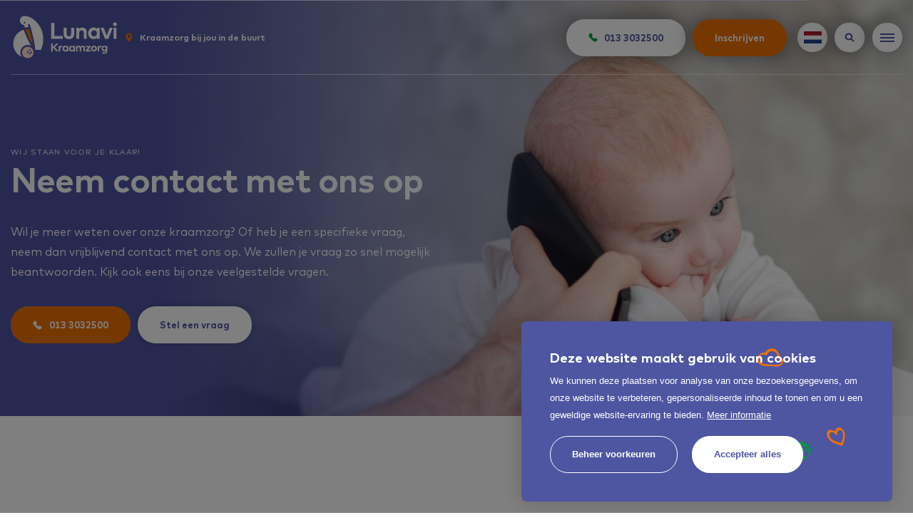

--- FILE ---
content_type: text/html; charset=UTF-8
request_url: https://www.lunavi.nl/contact
body_size: 34019
content:
<!DOCTYPE html> <html lang="nl"> <head> <title>Neem contact met ons op | Lunavi Kraamzorg</title> <meta charset="utf-8"> <meta name="viewport" content="width=device-width, initial-scale=1, maximum-scale=1"> <meta name="description" lang="nl" content="Wil je meer weten over onze kraamzorg? Of heb je een specifieke vraag, neem dan vrijblijvend contact met ons op. "> <meta name="keywords" lang="nl" content=""> <meta name="author" lang="nl" content="Lunavi Kraamzorg"> <meta name="robots" lang="nl" content="all"> <meta name="format-detection" content="telephone=no"> <meta property="og:title" content="Contact" /> <meta property="og:description" content="Wil je meer weten over onze kraamzorg? Of heb je een specifieke vraag, neem dan vrijblijvend contact met ons op. " /> <meta property="og:url" content="/contact" /> <meta property="og:type" content="article"><meta property="og:image" content="/media/images/document/2/5/25_filip-mroz-oko-4wnom98-unsplash-copy.jpg" /><meta property="og:image:width" content="650" /><meta property="og:image:height" content="392" /> <link href="/public/themes/www/_compiled/css/libraries-980c22d202.css" rel="stylesheet" type="text/css" class="libraries"> <link href="/public/themes/www/_compiled/css/corporate-desktop-ad70fca6d9.css" rel="stylesheet" type="text/css" class="corporate-desktop"> <script type="text/javascript">
                
                if( (window.screen.height / window.screen.width == 1024 / 768) ||
                    (window.screen.height / window.screen.width == 1112 / 834) ||
                    (window.screen.height / window.screen.width == 1366 / 1024)
                ) {
                    document.cookie = "device=tablet";
                    location.reload();
                }
                
            </script> <link rel="shortcut icon" href="/public/themes/www/_compiled/favicons/favicon.ico" type="image/x-icon"> <link rel="shortcut icon" href="/public/themes/www/_compiled/favicons/favicon-16x16.png" type="image/x-icon"> <link rel="shortcut icon" href="/public/themes/www/_compiled/favicons/favicon-32x32.png" type="image/x-icon"> <link rel="apple-touch-icon" href="/public/themes/www/_compiled/favicons/apple-touch-icon-114x114.png" type="image/png"> <link rel="apple-touch-icon" href="/public/themes/www/_compiled/favicons/apple-touch-icon-120x120.png" type="image/png"> <link rel="apple-touch-icon" href="/public/themes/www/_compiled/favicons/apple-touch-icon-144x144.png" type="image/png"> <link rel="apple-touch-icon" href="/public/themes/www/_compiled/favicons/apple-touch-icon-152x152.png" type="image/png"> <link rel="apple-touch-icon" href="/public/themes/www/_compiled/favicons/apple-touch-icon-167x167.png" type="image/png"> <link rel="apple-touch-icon" href="/public/themes/www/_compiled/favicons/apple-touch-icon-180x180.png" type="image/png"> <link rel="apple-touch-icon" href="/public/themes/www/_compiled/favicons/apple-touch-icon-57x57.png" type="image/png"> <link rel="apple-touch-icon" href="/public/themes/www/_compiled/favicons/apple-touch-icon-60x60.png" type="image/png"> <link rel="apple-touch-icon" href="/public/themes/www/_compiled/favicons/apple-touch-icon-72x72.png" type="image/png"> <link rel="apple-touch-icon" href="/public/themes/www/_compiled/favicons/apple-touch-icon-76x76.png" type="image/png"> <link rel="manifest" href="/public/themes/www/_compiled/favicons/manifest.json"> <!--[if lt IE 9]>
    <script src="https://cdnjs.cloudflare.com/ajax/libs/html5shiv/3.7.3/html5shiv.min.js"></script>
    <![endif]--> <script data-cookieconsent="ignore">
		window.dataLayer = window.dataLayer || [];
		function gtag() {
			dataLayer.push(arguments)
		}
		gtag("consent", "default", {
			ad_personalization: "denied",
			ad_storage: "denied",
			ad_user_data: "denied",
			analytics_storage: "denied",
			personalization_storage: "denied",
			functionality_storage: "granted",
			security_storage: "granted"
		});
		var ccform_prefix = "cookieConsent_ccform_";
		if (window.localStorage.getItem(ccform_prefix + "social")) {
			gtag("consent", "update", {
				ad_personalization: window.localStorage.getItem(ccform_prefix + "social") === "true" ? "granted" : "denied",
				ad_storage: window.localStorage.getItem(ccform_prefix + "ads") === "true" ? "granted" : "denied",
				ad_user_data: window.localStorage.getItem(ccform_prefix + "ad_user_data") === "true" ? "granted" : "denied",
				analytics_storage: window.localStorage.getItem(ccform_prefix + "analytics") === "true" ? "granted" : "denied",
				personalization_storage: window.localStorage.getItem(ccform_prefix + "personalization_storage") === "true" ? "granted" : "denied"
			});
		}
    </script> <script>
    var Site = {
        "id" : 1
    };

    function getTokenName() {
        return 'wingzz_token';
    }

    function getTokenValue() {
        return 'yBUUc7SGaW3Z6waw9ZjyhZ9/HbUFGf6wzcWwlo4L';
    }
</script> <script>(function(w,d,s,l,i){w[l]=w[l]||[];w[l].push({'gtm.start':
new Date().getTime(),event:'gtm.js'});var f=d.getElementsByTagName(s)[0],
j=d.createElement(s),dl=l!='dataLayer'?'&l='+l:'';j.async=true;j.src=
'https://www.googletagmanager.com/gtm.js?id='+i+dl;f.parentNode.insertBefore(j,f);
})(window,document,'script','dataLayer','GTM-P2FT9VX');</script> <meta name="facebook-domain-verification" content="42726yzm9wklx1w1xtrgop7m4yie83" /> <script>(function(w,d,s,l,i){w[l]=w[l]||[];w[l].push({'gtm.start':
new Date().getTime(),event:'gtm.js'});var f=d.getElementsByTagName(s)[0],
j=d.createElement(s),dl=l!='dataLayer'?'&l='+l:'';j.async=true;j.src=
'https://www.googletagmanager.com/gtm.js?id='+i+dl;f.parentNode.insertBefore(j,f);
})(window,document,'script','dataLayer','GTM-PXRWDXFM');</script> </head><body class="view site_1"> <noscript><iframe src="https://www.googletagmanager.com/ns.html?id=GTM-PXRWDXFM" height="0" width="0" style="display:none;visibility:hidden"></iframe></noscript> <div id="topcontainer"> <div id="svg-sprite" style="opacity:0;position:absolute;z-index:-99999;"><svg xmlns="http://www.w3.org/2000/svg" xmlns:xlink="http://www.w3.org/1999/xlink"><defs><svg viewBox="0 0 13 13" id="arrow" xmlns="http://www.w3.org/2000/svg"><path d="M8.3 7.8l-2.7 2.8c-.4.5-.4 1.2 0 1.6l.2.2c.4.4 1.2.5 1.6 0l5-5.1c.2-.2.3-.5.3-.8v-.1c0-.3-.1-.6-.3-.8L7.4.5C7 .1 6.3.1 5.8.5l-.2.3c-.4.5-.4 1.2 0 1.6l2.7 2.8h-7C.7 5.2.2 5.7.2 6.4v.3c0 .6.5 1.2 1.1 1.2h7z"/></svg><svg viewBox="0 0 30 30" id="arrow-down" xmlns="http://www.w3.org/2000/svg"><path d="M11.83 19.34l-6.59-6.52a2.789 2.789 0 00-3.9 0l-.53.53a2.704 2.704 0 00-.03 3.83l.03.03 12.13 12c.52.51 1.22.8 1.95.8h.24c.73 0 1.43-.29 1.95-.8l12.13-12a2.704 2.704 0 00.03-3.83l-.03-.03-.53-.53a2.789 2.789 0 00-3.9 0l-6.59 6.52V2.73C18.16 1.21 16.93-.01 15.42 0h-.83a2.746 2.746 0 00-2.76 2.73v16.61z"/></svg><svg viewBox="0 0 24 24" id="authentication--edit" xmlns="http://www.w3.org/2000/svg"><path d="M19.8 9.8l-5.6-5.6 1.1-1.1c1.3.5 2.4 1.3 3.4 2.2 1 1 1.7 2.1 2.2 3.4l-1.1 1.1zM9.2 20.4c-1-2.6-3.1-4.6-5.6-5.6l10-10 5.6 5.6-10 10zm-6.1-2.3c0-.9-.1-1.7-.1-2.5 2.5.9 4.5 2.9 5.4 5.4-.9-.1-1.7-.1-2.6-.1-.2-1.4-1.3-2.5-2.7-2.8m.1 2.7V19c.9.3 1.5 1 1.7 1.8-.6.1-1.2 0-1.7 0M22.8 8.7C22.3 6.9 21.3 5.3 20 4c-1.3-1.3-2.9-2.3-4.6-2.8-.3-.1-.7 0-.9.2l-13 13c-.2.2-.3.5-.3.7.2 2.1.2 4.3.2 6.6 0 .5.4.9.9.9 2.3 0 4.5.1 6.6.2H9c.2 0 .5-.1.6-.3l13-13c.3-.2.3-.5.2-.8"/></svg><svg viewBox="0 0 24 24" id="authentication--email" xmlns="http://www.w3.org/2000/svg"><path d="M16 12l5.6-5v10L16 12zM2.4 7L8 12l-5.6 5V7zm9.6 7.2L2.5 5.7c.1-.1.2-.1.3-.1h18.5c.1 0 .2 0 .3.1L12 14.2zm9.2 4.2H2.8c-.1 0-.2 0-.3-.1l6.3-5.6 2.9 2.6c.1.1.2.1.3.1.1 0 .2 0 .3-.1l2.9-2.6 6.3 5.6c-.1.1-.2.1-.3.1m0-14.8H2.8C1.4 3.6.4 4.6.4 6v12c0 1.3 1.1 2.4 2.4 2.4h18.5c1.3 0 2.4-1.1 2.4-2.4V6c-.1-1.4-1.1-2.4-2.5-2.4"/></svg><svg viewBox="0 0 24 24" id="authentication--password" xmlns="http://www.w3.org/2000/svg"><path d="M20.9 21.9H3.1V11.4h17.8v10.5zM6.6 7.4C6.6 4.4 9 2 12 2c2.9 0 5.3 2.4 5.3 5.4v2H6.6v-2zm14.3 2h-1.6v-2c0-4-3.3-7.3-7.3-7.3S4.7 3.4 4.7 7.4v2H3.1c-1.1 0-2 .9-2 2v10.5c0 1.1.9 2 2 2h17.8c1.1 0 2-.9 2-2V11.4c0-1.1-.9-2-2-2"/><path d="M11 17.1v2.3h2v-2.3c.6-.4 1.1-1 1.1-1.8 0-1.1-.9-2.1-2.1-2.1-1.1 0-2.1.9-2.1 2.1 0 .8.5 1.5 1.1 1.8"/></svg><svg preserveAspectRatio="none" viewBox="0 0 530 175" id="banner" xmlns="http://www.w3.org/2000/svg"><path d="M519.5 47.3c-3.6-13.5-7.4-27.4-10.6-43.2-.1 0-14.8 1.2-34.9 2.6v.1c-4.2.2-8.5.5-13 .7-10.9.6-22.5 1.1-34.2 1.6-24.6 0-32.8 0-43.4-1-43.8-6.6-110.6 2.1-118.9 2.3-8.3.3-34.2-3.4-45.6-2.3-36 3.2-71.5.6-108.8-.8C98.6 7 86.7 6.8 75 6.6c-9.2.7-18.4.6-27.6-.1v-.1C32 4.8 16.9 1.2.8 1.2c10.8 31.6 23.8 59.1 34.7 89l-18 41.6L0 174.4h144c34.5-5.1 70.6-11.2 103.6-7.2 16.7 1.8 32.3 6 49.7 5.8 64.6-.7 134-1.5 177.8-2.1 13.7-.2 24.1-.4 29.6-.5l4.3-.1c0-.1 2.9-14.3 9.1-34.2 2.6-7 4.7-16 6.6-24.7 1.8-8 3.5-15.5 5.6-21.2-3.4-15.6-7.2-29.4-10.8-42.9zm-3 76.8c-2.7 8.3-5.4 16.9-7.7 25.5v-127c2.8 9 5.3 20.2 8.1 32.1 2.9 12.6 5.9 25.7 9.2 36.3-2.7 11.4-6.2 22.4-9.6 33.1z"/></svg><svg viewBox="0 0 16 16" id="calendar" xmlns="http://www.w3.org/2000/svg"><path d="M13.8 15H2.2c-.7 0-1.2-.5-1.2-1.2V3.9c0-.6.5-1.2 1.2-1.2h1.7V1.6c0-.3.3-.6.6-.6s.6.3.6.6v1.2h5.8V1.6c0-.3.3-.6.6-.6s.6.3.6.6v1.2h1.7c.6 0 1.2.5 1.2 1.2v9.9c0 .6-.5 1.1-1.2 1.1zM2.2 7.4v6.4h11.7V7.4H2.2zm0-3.5v2.3h11.7V3.9h-1.8v.6c0 .3-.3.6-.6.6s-.6-.3-.6-.6v-.6H5.1v.6c0 .3-.3.6-.6.6s-.6-.3-.6-.6v-.6H2.2z"/></svg><svg viewBox="0 0 30 30" id="checkout--cart" xmlns="http://www.w3.org/2000/svg"><path d="M20.9 21.8c0 .7-.6 1.1-1.1 1.1-.7 0-1.1-.6-1.1-1.1v-6.4c0-.7.6-1.1 1.1-1.1.7 0 1.1.6 1.1 1.1v6.4zm-4.8 0c0 .7-.6 1.1-1.1 1.1-.7 0-1.1-.6-1.1-1.1v-6.4c0-.7.6-1.1 1.1-1.1.7 0 1.1.6 1.1 1.1v6.4zm-4.7 0c0 .7-.6 1.1-1.1 1.1-.6 0-1.1-.6-1.1-1.1v-6.4c0-.7.6-1.1 1.1-1.1.7 0 1.1.6 1.1 1.1v6.4zM9 6.1c0-.4.3-.7.7-.7h10.4c.4 0 .7.3.7.7v3.3H8.9L9 6.1zm15.1 3.2V6.1c0-2.1-1.7-3.8-3.8-3.8H9.9c-2.1 0-4 1.7-4 3.8v3.3h-4c-1 0-1.7.7-1.7 1.7v3.7c0 1 .7 1.7 1.7 1.7h.6l1.8 9.9c.1.9.9 1.4 1.7 1.4h18.2c.9 0 1.6-.6 1.7-1.4l1.8-10.1h.4c1 0 1.7-.7 1.7-1.7v-3.7c0-1-.7-1.7-1.7-1.7l-4 .1z"/></svg><svg viewBox="0 0 57 57" id="checkout--cart-plus" xmlns="http://www.w3.org/2000/svg"><path d="M42.1 32.8c-3.4 0-6.5-1-9.2-2.7v10c0 1-.8 1.8-1.8 1.8s-1.8-.8-1.8-1.8V30c0-.8.6-1.5 1.3-1.8-2.2-2.1-3.8-4.8-4.6-7.8H14.1v-5.2c0-.6.5-1.2 1.2-1.2h10.2c.2-1.7.7-3.4 1.4-4.9H15.3c-3.4 0-6.1 2.7-6.1 6.1v5.2H2.9C1.4 20.4.3 21.6.3 23v5.7c0 1.5 1.2 2.6 2.6 2.6h.8l2.9 15.9c.2 1.3 1.3 2.2 2.6 2.2h28.7c1.3 0 2.4-.9 2.6-2.2l2.7-14.6c-.4.2-.8.2-1.1.2zm-24.3 7.3c0 1-.8 1.8-1.8 1.8s-1.8-.8-1.8-1.8V30c0-1 .8-1.8 1.8-1.8s1.8.8 1.8 1.8v10.1zm7.5 0c0 1-.8 1.8-1.8 1.8s-1.8-.8-1.8-1.8V30c0-1 .8-1.8 1.8-1.8s1.8.8 1.8 1.8v10.1z"/><path d="M42.1 1.5C34 1.5 27.4 8 27.4 16.2S34 30.8 42.1 30.8s14.7-6.6 14.7-14.7S50.2 1.5 42.1 1.5zm6 16.2h-4.5v4.5c0 .8-.7 1.5-1.5 1.5s-1.5-.7-1.5-1.5v-4.5h-4.5c-.8 0-1.5-.7-1.5-1.5s.7-1.5 1.5-1.5h4.5v-4.5c0-.8.7-1.5 1.5-1.5s1.5.7 1.5 1.5v4.5h4.5c.8 0 1.5.7 1.5 1.5s-.7 1.5-1.5 1.5z"/></svg><svg version="1.1" id="checkout--delete" x="0" y="0" viewBox="0 0 24 24" xml:space="preserve" xmlns="http://www.w3.org/2000/svg"><style>.st0{fill:#1d1d1b}</style><path class="st0" d="M18.2 21.2H5.8l-1-15.9h14.3l-.9 15.9zM12 2.8c.6 0 1.2.2 1.6.6h-3.3c.5-.4 1.1-.6 1.7-.6m9.6.6h-5.7C15.2 1.9 13.7.9 12 .9c-1.7 0-3.2 1-3.9 2.5H2.4c-.5 0-.9.4-.9.9s.4.9.9.9H3l1 16c.1 1 .9 1.8 1.8 1.8h12.4c1 0 1.8-.8 1.8-1.8l1-16h.6c.5 0 .9-.4.9-.9s-.4-.9-.9-.9"/><path class="st0" d="M8.5 19.7c.6 0 1-.5.9-1l-.6-11c0-.5-.5-.9-1-.9s-.9.5-.9 1l.6 11c.1.5.5.9 1 .9M15.4 19.7c.1 0 .1 0 0 0 .5 0 .9-.4 1-.9l.6-11c0-.5-.4-.9-.9-1-.5 0-.9.4-1 .9l-.6 11c0 .5.4.9.9 1M12 19.7c.5 0 .9-.4.9-.9v-11c0-.5-.4-.9-.9-.9s-.9.4-.9.9v11c0 .5.4.9.9.9"/></svg><svg viewBox="0 0 22 22" id="checkout--filter" xmlns="http://www.w3.org/2000/svg"><path d="M1.6 19.2h10c.5 1.3 1.7 2.3 3.2 2.3 1.5 0 2.7-1 3.2-2.3h2.2c.6 0 1.1-.5 1.1-1.1 0-.6-.5-1.1-1.1-1.1H18c-.5-1.3-1.7-2.3-3.2-2.3s-2.7 1-3.2 2.3h-10c-.6 0-1.1.5-1.1 1.1 0 .6.5 1.1 1.1 1.1m13.3-2.3c.6 0 1.1.5 1.1 1.1 0 .6-.5 1.1-1.1 1.1-.6 0-1.1-.5-1.1-1.1-.1-.6.4-1.1 1.1-1.1m6.6-5.9c0-.6-.5-1.1-1.1-1.1h-10c-.5-1.4-1.8-2.3-3.3-2.3-1.5 0-2.7 1-3.2 2.3H1.6C1 9.9.5 10.4.5 11c0 .6.5 1.1 1.1 1.1h2.2c.5 1.3 1.7 2.3 3.2 2.3 1.5 0 2.7-1 3.2-2.3h10c.8 0 1.3-.5 1.3-1.1M8.3 11c0 .6-.5 1.1-1.1 1.1-.7 0-1.2-.5-1.2-1.1 0-.6.5-1.1 1.1-1.1.7 0 1.2.5 1.2 1.1M1.6 5.1h10c.5 1.3 1.7 2.3 3.2 2.3 1.5 0 2.7-1 3.2-2.3h2.2c.6 0 1.1-.5 1.1-1.1 0-.6-.5-1.1-1.1-1.1H18C17.5 1.6 16.3.6 14.8.6c-1.5 0-2.7 1-3.2 2.3h-10C1 2.8.5 3.3.5 3.9c0 .7.5 1.2 1.1 1.2m13.3-2.3c.6 0 1.1.5 1.1 1.1 0 .6-.5 1.1-1.1 1.1-.6 0-1.1-.5-1.1-1.1-.1-.6.4-1.1 1.1-1.1"/></svg><svg viewBox="0 0 40 40" id="checkout--service" xmlns="http://www.w3.org/2000/svg"><path d="M36.4 23c0 1.9-1.5 3.4-3.4 3.4h-2v-9.1h2c1.9 0 3.4 1.5 3.4 3.4V23zM22.5 37.5H20c-.8 0-1.5-.7-1.5-1.5s.7-1.5 1.5-1.5h2.5c.8 0 1.5.7 1.5 1.5s-.7 1.5-1.5 1.5M9.1 26.4H7c-1.9 0-3.4-1.5-3.4-3.4v-2.3c0-1.9 1.5-3.4 3.4-3.4h2v9.1zm24.3-11.1v-1.5c0-3.6-1.3-6.9-3.6-9.4C27.4 1.9 24.2.5 20.6.5h-1.2c-3.5 0-6.8 1.4-9.2 3.9-2.3 2.5-3.6 5.8-3.6 9.4v1.5c-2.8.2-5 2.5-5 5.4V23c0 3 2.4 5.4 5.4 5.4h3c.5 0 1-.4 1-1V16.3c0-.5-.4-1-1-1H8.6v-1.5c0-6.5 4.6-11.3 10.8-11.3h1.2c6.1 0 10.8 4.9 10.8 11.3v1.5H30c-.5 0-1 .4-1 1v11.1c0 .5.4 1 1 1h1.4c-.4 5.1-3.9 6.3-5.6 6.6-.5-1.4-1.8-2.4-3.3-2.4H20c-1.9 0-3.5 1.5-3.5 3.4s1.6 3.5 3.5 3.5h2.5c1.6 0 2.9-1.1 3.3-2.5.8-.1 2.1-.4 3.3-1.1 1.8-1 3.9-3.2 4.2-7.4 2.8-.2 5-2.5 5-5.3v-2.3c.1-3.1-2.1-5.4-4.9-5.6"/></svg><svg viewBox="0 0 22 22" id="checkout--sort" xmlns="http://www.w3.org/2000/svg"><path d="M8.9 7.5L5.6 4.2c-.2-.3-.5-.4-.9-.4-.3 0-.6.1-.8.4L.5 7.5C.1 8 0 8.7.5 9.2s1.2.5 1.7 0l1.4-1.4V14c0 .7.5 1.2 1.2 1.2S6 14.7 6 14V7.9l1.3 1.3c.5.5 1.2.5 1.7 0 .4-.5.4-1.2-.1-1.7M13.1 14.5l3.3 3.3c.2.2.5.4.9.4.3 0 .6-.1.8-.4l3.4-3.4c.5-.5.5-1.2 0-1.7s-1.2-.5-1.7 0l-1.4 1.4V7.9c0-.7-.5-1.2-1.2-1.2S16 7.2 16 7.9v6.2l-1.3-1.3c-.5-.5-1.2-.5-1.7 0-.4.5-.4 1.2.1 1.7"/></svg><svg version="1.1" id="checkout--trash" x="0" y="0" viewBox="0 0 24 24" xml:space="preserve" xmlns="http://www.w3.org/2000/svg"><style>.st0{fill:#1d1d1b}</style><path class="st0" d="M18.2 21.2H5.8l-1-15.9h14.3l-.9 15.9zM12 2.8c.6 0 1.2.2 1.6.6h-3.3c.5-.4 1.1-.6 1.7-.6m9.6.6h-5.7C15.2 1.9 13.7.9 12 .9c-1.7 0-3.2 1-3.9 2.5H2.4c-.5 0-.9.4-.9.9s.4.9.9.9H3l1 16c.1 1 .9 1.8 1.8 1.8h12.4c1 0 1.8-.8 1.8-1.8l1-16h.6c.5 0 .9-.4.9-.9s-.4-.9-.9-.9"/><path class="st0" d="M8.5 19.7c.6 0 1-.5.9-1l-.6-11c0-.5-.5-.9-1-.9s-.9.5-.9 1l.6 11c.1.5.5.9 1 .9M15.4 19.7c.1 0 .1 0 0 0 .5 0 .9-.4 1-.9l.6-11c0-.5-.4-.9-.9-1-.5 0-.9.4-1 .9l-.6 11c0 .5.4.9.9 1M12 19.7c.5 0 .9-.4.9-.9v-11c0-.5-.4-.9-.9-.9s-.9.4-.9.9v11c0 .5.4.9.9.9"/></svg><svg viewBox="0 0 24 24" id="close" xmlns="http://www.w3.org/2000/svg"><path fill="#1d1d1b" d="M22.8 21.5L13.3 12l9.5-9.5-1.3-1.3-9.5 9.5-9.5-9.5-1.3 1.3 9.5 9.5-9.5 9.5 1.3 1.3 9.5-9.5 9.5 9.5z"/></svg><svg viewBox="0 0 669 325" id="cloud" xmlns="http://www.w3.org/2000/svg"><path d="M667.9 134.1c6 76-59.7 143.2-146.6 150-28.1 2.3-56.4-2.2-82.4-13.2-28.4 29.4-68.1 49.2-113.3 52.8-56.4 4.4-108.4-17.4-142.6-54.8-6.7 1.8-13.6 2.9-20.5 3.5-34.9 2.8-67.3-10.2-89.4-32.5-5.1 2.7-10.7 4.4-16.5 4.8-28.1 2.2-53-24.3-55.8-59.1s17.8-64.9 45.8-67.1c3.5-.3 7.1-.1 10.6.5 17.4-30.1 50-51.8 88.8-54.8 10.2-.8 20.4-.3 30.5 1.6 28.6-35.9 72.7-60.6 123.6-64.6 44.8-3.5 86.9 9.6 119.5 33.9C443.8 20 471.3 11 499.7 8.9 586.6 2 661.9 58.1 667.9 134.1"/></svg><svg viewBox="0 0 16 16" id="current" xmlns="http://www.w3.org/2000/svg"><path d="M8.8 15.5c-.1 0-.1 0-.2-.1L6.1 9.9.6 7.4c-.1 0-.1-.1-.1-.2s0-.1.1-.2L15.2.5 8.9 15.4c0 .1-.1.1-.1.1"/></svg><svg viewBox="0 0 42 42" id="dec1" xmlns="http://www.w3.org/2000/svg"><path d="M30.7 35.5c-1.4 0-2.9-.2-4.3-.4h-.2c-.8-.1-1.5-.2-2.3-.3-1.4-.1-2.8-.1-4.2-.1h-4c-1.7 0-3.4-.1-5-.4-.5-.1-.9-.2-1.3-.3l-.9-.3c-1.7-.4-3.3-1.1-4.7-2.2-1-.8-1.8-1.9-2.2-3.1-2-3.8-1-9 2.4-12.4.6-.7 1.4-1.3 2.2-1.7h.1s.1 0 .1-.1c1.2-.7 2.6-1 4-1h.7c.6 0 1.2.1 1.8.2.3-.6.7-1.2 1.1-1.8l.2-.4c1.9-2.2 4.5-3.8 7.4-4.4.7-.2 1.4-.3 2.1-.3 2.5.1 4.9 1.2 6.6 3 .8.6 1.5 1.4 2.1 2.2.7.6 1.2 1.3 1.5 2.1.3.6.5 1.2.7 1.9l.3.9c.1.2.1.4.2.6.3.7.5 1.4.6 2.1.6.2 1.2.5 1.7.9 1.4 1.1 2.5 2.4 3.2 4 .8 1.5 1 3.2.7 4.8-.8 3.6-4.1 4.9-7 5.9-1.2.4-2.4.6-3.6.6zM10.1 16.1c-.2 0-.4 0-.6.1-1.8.4-3.4 1.5-4.5 3-1.2 1.9-1.6 4.1-1.3 6.3 0 .4.1.7.2 1.1.5 2 1.5 2.5 3.4 3.4 3.7 1.7 7.4 1.9 11.3 2.1 1.4.1 2.9.1 4.4.3.4 0 .8.1 1.2.1.9.1 1.8.1 2.8.1 2.4 0 4.8-.2 7.2-.4.2-.1.5-.1.8-.2h.1c.4-.3.8-.5 1.2-.7.2-.1.5-.2.7-.4 1.2-1 1.7-2.5 1.5-4-.2-.8-.6-1.5-1.1-2.1l-.4-.6c-.5-.5-1.2-1-1.9-1.2l-.3-.1c-.2-.1-.5-.2-.7-.3h-.4c-.5 0-.9-.1-1.3-.3-.3-.2-.5-.5-.5-.8-.3-.7-.3-1.4 0-2.1.1-.3.2-.7.2-1.1-.1-1.9-1.1-3.5-2.6-5.2-1-.7-2.1-1.3-3.3-1.7-.2-.1-.5-.2-.7-.3-.4-.2-.8-.4-1.2-.4h-.1c-.4.1-.9.1-1.3.1-.9.1-1.9.4-2.7.8-1 .6-2 1.4-2.7 2.3-.3.4-.5.8-.7 1.2-.3.6-.6 1.1-1.1 1.6-.4.4-1 .6-1.5.6-.7-.1-1.5-.3-2.1-.6-.7-.4-1.4-.6-2-.6z" fill="#ed7102"/></svg><svg viewBox="0 0 36 36" id="dec2" xmlns="http://www.w3.org/2000/svg"><path d="M26.7 26.5c-2.5 1.9-5.3 2.8-8.4 1.9-1.5-.4-2.9-1.2-3.9-2.4-2.2-2.5-3.1-5.8-2.7-9 .1-1 .5-1.9 1-2.7.9-1.3 1.9-2.5 3-3.5 2.4-2.2 7.3-1.4 9.1 1.5.8.9.7 2.3-.2 3.1-.7.9-1.6 1.7-2.4 2.6-1-3.3-3.2-4.8-6.2-4.7-.6 0-.9.2-1 .9-.4 3 1.8 7.9 4.3 9.4 3 1.9 6.9 1.7 9.7-.6.6-.6 1-1.4 1.2-2.3 1.3-4 0-8.4-3.4-11-2.6-2.2-5.6-3.9-8.8-4.9-.3-.1-.8.1-1.1.2-.7.3-1.4.4-2.2.5-3.4-.2-5 2.1-6.5 4.7-.8 1.2-1.5 2.4-2.1 3.7-.4 1-.6 2-.6 3.1-.2 4.4.8 8.5 4.2 11.4 2.8 2.5 6.3 3.2 9.9 3.2.7 0 1.4-.1 2.1-.1-.7 2-2.4 3.5-4.5 3.8-3.5.2-6.9-.6-9.8-2.5-3.7-2.4-5.1-6.3-5.2-10.6C1.9 14.4 4.5 7.9 10.4 3 13.9.1 18-.3 22.2 1.2c3.5 1.2 6.7 3.3 9.3 5.9 2 2 2.9 4.8 2.6 7.5 0 .2 0 .3.1.5-.2.9-.4 1.9-.6 2.8-1.7 3.6-4 6.5-6.9 8.6z" fill="#00993e"/></svg><svg viewBox="0 0 30 30" id="dec3" xmlns="http://www.w3.org/2000/svg"><path d="M23.8 29c.9 0 1.2-.6 2-2.1 2.2-4.1 2.6-8.8 3.1-13.3v-.3c.2-1.6-.1-3.2-.9-4.6-1.5-3.5-3.1-5.9-5.8-7.2-.7-.3-1.4-.5-2.2-.5-1.6 0-3.2.7-4.3 2-.1.1-.2.3-.3.4-.8.9-1.5 1.9-1.8 3-.1.4-.2.6-.5.6-.2 0-.5-.1-.7-.3-1.1-.6-2.2-1.2-3.3-1.6-.2-.1-.4-.2-.6-.2-.6-.2-1.2-.4-1.9-.4-1.5 0-2.9.7-3.9 1.9-1 1.1-1.6 2.4-1.8 3.9-.1 2.2.4 4.4 1.6 6.3 1.7 3.4 4.5 6.1 7.9 7.7 3.5 1.7 7.2 3.1 11 4.2.1 0 .2.1.3.1.1 0 .3.1.4.1.7.2 1.2.3 1.7.3zM21.2 5c1.6 0 3 1 3.5 2.5 1.3 2.7 1.6 5.8 1 8.8-.1.4-.2.8-.3 1.1-.3 1.1-.5 2.2-.8 3.3-.2.9-.5 1.8-.8 2.6-.6 1.2-1.2 1.6-2.1 1.6-.4 0-.8-.1-1.2-.2-1.2-.3-2.3-.8-3.4-1.3-.9-.4-1.9-.8-2.8-1.1-2.4-.8-4.5-2.1-6.4-3.8-.9-.8-1.6-1.7-2-2.8-.1-.2-.1-.4-.2-.5-.3-.7-.6-1.5-.7-2.3-.2-1.2.2-2.5.9-3.4.7-.8 1.7-1.2 2.7-1.2h.3c1.4.1 2.6.6 3.6 1.6l.9.9c.7.6 1.3 1.3 2 1.8.2.2.5.4.7.4.3 0 .4-.3.6-1 .1-.5.1-1.1.1-1.6 0-1 .3-2 .7-2.9C18.1 6 19.6 5 21.2 5z" fill="#ed7102"/></svg><svg version="1.1" id="delete" x="0" y="0" viewBox="0 0 384 384" xml:space="preserve" xmlns="http://www.w3.org/2000/svg"><style>.st0{fill:#fff}</style><path d="M64 341.3c0 23.6 19.1 42.7 42.7 42.7h170.7c23.6 0 42.7-19.1 42.7-42.7v-256H64v256zM266.7 21.3L245.3 0H138.7l-21.4 21.3H42.7V64h298.6V21.3z"/><path class="st0" d="M165.9 184.7l15.6 21.5c4.1 5.6 7.4 10.7 11.1 16.3h.7c3.6-6 7.2-11.2 10.8-16.5l15.4-21.3h21.4L203.6 233l38.4 51.7h-22.6l-16-22.5c-4.3-5.8-7.9-11.4-11.7-17.4h-.5c-3.6 6-7.4 11.4-11.5 17.4l-15.8 22.5H142l38.8-51-37-49h22.1z"/></svg><svg viewBox="0 0 20 20" id="favorite" xmlns="http://www.w3.org/2000/svg"><path d="M19.4 4.5C19 3.2 18.1 2.2 17 1.7c-.9-.5-1.8-.5-2.6-.5-1.9 0-3.5.8-4.4 2.2C9.1 2 7.4 1.2 5.5 1.2c-.8 0-1.7.2-2.5.5-1.1.5-2 1.6-2.4 2.9C0 6.1.1 7.8.8 9.2c.6 1.3 2.6 3.9 8.5 9.3l.3.3c.1.1.3.1.4.1h.1c.1 0 .1 0 .2-.1h.2l.3-.3c5.9-5.3 7.9-8 8.5-9.3.6-1.4.6-3.2.1-4.7zm-1.2 4.1c-.8 1.6-3.6 4.6-8.1 8.8l-.1.1-.1-.1c-4.6-4.2-7.3-7.2-8.1-8.8-.5-1-.6-2.4-.2-3.7.4-1 1.1-1.8 1.9-2.1.6-.3 1.4-.5 2-.5 1.6 0 2.9.7 3.6 1.8l.4.6c.1.2.2.3.5.3.1 0 .4-.1.5-.2v-.2l.4-.6c.7-1.1 2.1-1.8 3.6-1.8.6 0 1.3.2 2 .5.8.4 1.5 1.1 1.9 2.1.3 1 .5 2.5-.2 3.8z"/></svg><svg viewBox="0 0 20 20" id="favorite-full" xmlns="http://www.w3.org/2000/svg"><path d="M19.4 4.5C19 3.2 18.1 2.2 17 1.7c-.9-.5-1.8-.5-2.6-.5-1.9 0-3.5.8-4.4 2.2C9.1 2 7.4 1.2 5.5 1.2c-.8 0-1.7.2-2.5.5-1.1.5-2 1.6-2.4 2.9C0 6.1.1 7.8.8 9.2c.6 1.3 2.6 3.9 8.5 9.3l.3.3c.1.1.3.1.4.1h.1c.1 0 .1 0 .2-.1h.2l.3-.3c5.9-5.3 7.9-8 8.5-9.3.6-1.4.6-3.2.1-4.7z"/></svg><svg viewBox="0 0 30 30" id="filter" xmlns="http://www.w3.org/2000/svg"><path d="M25.9 28c-1.6 0-3-1.1-3.4-2.6H1.6c-.6 0-1.1-.5-1.1-1.1 0-.6.5-1.1 1.1-1.1h20.8c.4-1.5 1.8-2.6 3.4-2.6 2.1 0 3.7 1.7 3.7 3.8 0 2-1.6 3.6-3.6 3.6zM4.1 18.7C2 18.7.4 17 .4 14.9c0-2 1.6-3.6 3.7-3.7 1.6 0 3 1.1 3.4 2.6h20.8c.6 0 1.1.5 1.1 1.1 0 .6-.5 1.1-1.1 1.1H7.6c-.5 1.7-1.9 2.7-3.5 2.7zM15 9.4c-1.6 0-3-1.1-3.4-2.6h-10C1 6.8.5 6.4.5 5.8s.4-1.1 1-1.1h10c.5-1.9 2.5-3 4.4-2.5 1.2.3 2.1 1.3 2.5 2.5h10c.6 0 1.1.5 1.1 1.1 0 .6-.4 1.1-1 1.1h-10C18 8.4 16.6 9.4 15 9.4z"/></svg><svg viewBox="0 0 417.8 98.2" id="flags" xmlns="http://www.w3.org/2000/svg"><path d="M417.8 61C276 94.3 129.3 73 2.9.7l.3-.7C129.5 72.3 276 93.6 417.7 60.3c0 .3.1.4.1.7" fill="#212121"/><path d="M12.5 1.2C8.4 8.6 4.2 16 0 23.4c4.6.1 7 .1 11.6 0 2.7 4 4.1 6 6.8 9.9l11.7-22.7C23 7 19.5 5.1 12.5 1.2" fill="#ed7102"/><path d="M39.2 15.2L27.9 38.1c4.6-.2 6.9-.3 11.5-.6 2.9 3.8 4.4 5.7 7.3 9.5 3.5-7.8 7-15.5 10.5-23.3-7.3-3.2-10.9-4.9-18-8.5" fill="#a2509e"/><path d="M66.4 27.8l-10 23.5c4.6-.5 6.9-.7 11.4-1.2 3.1 3.7 4.6 5.5 7.8 9.1 3.1-7.9 6.1-15.9 9.2-23.8-7.4-3-11.1-4.5-18.4-7.6" fill="#4e55a1"/><path d="M94.2 38.9c-2.9 8-5.9 16-8.8 24 4.6-.7 6.8-1.1 11.3-1.9 3.3 3.5 4.9 5.2 8.3 8.6 2.6-8.1 5.3-16.2 7.9-24.3-7.5-2.4-11.2-3.7-18.7-6.4M209.8 67.6c-1.2 8.4-2.3 16.9-3.5 25.3 4.3-1.7 6.4-2.5 10.6-4.2 3.9 2.7 5.9 4 9.9 6.7l2.6-25.4c-7.9-.9-11.8-1.4-19.6-2.4" fill="#fff"/><path d="M239.4 70.8c-.7 8.5-1.4 17-2.1 25.4 4.2-1.9 6.3-2.8 10.4-4.8 4.1 2.5 6.1 3.7 10.3 6.1l1.2-25.5c-8-.3-11.9-.5-19.8-1.2" fill="#ed7102"/><path d="M269.2 72.5c-.2 8.5-.5 17-.7 25.5 4.1-2.1 6.1-3.2 10.1-5.4 4.2 2.3 6.3 3.4 10.6 5.6-.1-8.5-.1-17-.2-25.5-7.9 0-11.9 0-19.8-.2" fill="#ffce21"/><path d="M122.5 48.4c-2.5 8.1-5 16.3-7.5 24.4 4.5-.9 6.7-1.4 11.2-2.5 3.4 3.3 5.2 4.9 8.7 8.2 2.2-8.2 4.4-16.4 6.6-24.7-7.6-2-11.4-3.1-19-5.4" fill="#ed7102"/><path d="M151.3 56.3c-2.1 8.3-4.1 16.5-6.2 24.8 4.4-1.2 6.6-1.8 11-3.1 3.6 3.1 5.4 4.7 9.1 7.7 1.8-8.3 3.5-16.7 5.3-25-7.7-1.6-11.6-2.5-19.2-4.4" fill="#a2509e"/><path d="M180.4 62.7c-1.6 8.4-3.2 16.7-4.8 25.1 4.4-1.4 6.5-2.2 10.8-3.7 3.8 2.9 5.7 4.4 9.5 7.2l3.9-25.2c-7.8-1.2-11.7-1.9-19.4-3.4" fill="#4e55a1"/><path d="M327.6 71l2 25.4c3.9-2.5 5.8-3.8 9.6-6.4 4.4 1.8 6.7 2.7 11.2 4.4L347.5 69c-7.9 1-11.9 1.4-19.9 2" fill="#81cdbc"/><path d="M357.6 67.9c1.1 8.4 2.2 16.9 3.3 25.3 3.7-2.7 5.6-4.1 9.3-6.9 4.5 1.6 6.8 2.3 11.5 3.8l-4.3-25.2c-7.9 1.4-11.9 1.9-19.8 3" fill="#ff2121"/><path d="M387.4 63.1l4.7 25.1c3.6-2.9 5.4-4.4 8.9-7.4 4.6 1.3 7 1.9 11.7 3.2l-5.6-25c-7.8 1.8-11.8 2.6-19.7 4.1" fill="#ffce21"/><path d="M297.7 72.5l.6 25.5c4-2.3 6-3.5 9.9-5.9 4.3 2.1 6.5 3.1 10.9 5l-1.5-25.5c-8 .6-12 .8-19.9.9" fill="#9da821"/></svg><svg viewBox="0 0 22 22" id="general--mail" xmlns="http://www.w3.org/2000/svg"><path d="M20.7 16.6c0 .8-.7 1.5-1.5 1.5H2.7c-.8 0-1.5-.7-1.5-1.5V5.4c0-.8.7-1.5 1.5-1.5h16.5c.8 0 1.5.7 1.5 1.5v11.2zM19.3 2.7H2.7C1.2 2.7 0 3.9 0 5.4v11.3c0 1.5 1.2 2.7 2.7 2.7h16.5c1.5 0 2.7-1.2 2.7-2.7V5.4c0-1.5-1.2-2.7-2.6-2.7"/><path d="M13.9 10.9l5.3-4.8c.2-.2.3-.6 0-.9-.2-.2-.6-.3-.9 0L11 11.8l-1.4-1.3-.1-.1-5.9-5.2c-.2-.3-.6-.3-.9 0-.2.3-.2.6 0 .9l5.4 4.8-5.4 5c-.2.2-.3.6 0 .9.2.1.4.2.5.2.1 0 .3-.1.4-.2l5.5-5.1 1.5 1.3c.1.1.3.2.4.2.1 0 .3-.1.4-.2l1.5-1.4 5.4 5.2c.1.1.3.2.4.2.2 0 .3-.1.4-.2.2-.2.2-.6 0-.9l-5.2-5z"/></svg><svg viewBox="0 0 22 22" id="general--print" xmlns="http://www.w3.org/2000/svg"><path d="M19.8 12.9c0 1.1-.9 1.9-1.9 1.9h-.5v-1.4h.8c.3 0 .6-.3.6-.6s-.3-.6-.6-.6H3.8c-.3 0-.6.3-.6.6s.3.6.6.6h.9v1.4h-.6c-1.1 0-1.9-.9-1.9-1.9v-5c0-1 .9-1.9 1.9-1.9h13.7c1.1 0 1.9.9 1.9 1.9v5zM16.2 20c0 .2-.2.4-.4.4H6.2c-.2 0-.4-.2-.4-.4v-6.5h10.4V20zM5.8 3.6c0-1.1.9-1.9 1.9-1.9h6.5c1.1 0 1.9.9 1.9 1.9v1.2H5.8V3.6zm12.1 1.2h-.5V3.6c0-1.7-1.4-3.1-3.1-3.1H7.7C6 .5 4.6 1.9 4.6 3.6v1.2h-.5C2.4 4.8 1 6.2 1 7.9v5C1 14.6 2.4 16 4.1 16h.5v3.9c0 .9.7 1.5 1.5 1.5h9.6c.9 0 1.5-.7 1.5-1.5V16h.5c1.7 0 3.1-1.4 3.1-3.1v-5c.2-1.7-1.2-3.1-2.9-3.1"/><path d="M7.2 16.4h7.5c.3 0 .6-.3.6-.6s-.3-.6-.6-.6H7.2c-.3 0-.6.3-.6.6s.3.6.6.6M14.7 17.6H7.3c-.3 0-.6.3-.6.6s.3.6.6.6h7.5c.3 0 .6-.3.6-.6-.1-.4-.3-.6-.7-.6M17.9 7.1h-1.2c-.3 0-.6.3-.6.6s.3.6.6.6h1.2c.3 0 .6-.3.6-.6-.1-.3-.3-.6-.6-.6"/></svg><svg viewBox="0 0 26 26" id="hr" xmlns="http://www.w3.org/2000/svg"><circle cx="3" cy="13" r="3" fill="#ed7102"/><circle cx="13" cy="13" r="3" fill="#ed7102"/><circle cx="23" cy="13" r="3" fill="#ed7102"/></svg><svg viewBox="0 0 150.1 65.3" id="logo" xmlns="http://www.w3.org/2000/svg"><path d="M2.3 42.1c0-9.3 6.2-17.5 15.2-20.1 2.9 8 6.4 15.8 10.5 23.3-5.2-2.6-11.6-.5-14.2 4.7-1.9 3.7-1.4 8.1 1.2 11.4C7.3 58 2.3 50.5 2.3 42.1" fill="#fefefe"/><path d="M42.2 50.9h-8.5c-1.1-14.4-7.5-35-7.8-35.9-.2-.6-.8-1-1.4-.8-.6.2-1 .8-.8 1.4v.1c0 .1.4 1.3 1 3.3-.5 0-1-.1-1.5-.1-1.4 0-2.9.1-4.3.4-.2-.5-.3-.9-.4-1.3l-.1-.2c-.3-.8-.4-1.2-.4-1.2l-.3-.9c-3.7-.5-6.3-3.8-5.8-7.5.4-3.4 3.3-5.9 6.7-5.9 7.1 0 15.5 5.4 20.8 13.4 3.9 5.9 9.6 18.4 2.8 35.2" fill="#fefefe"/><path d="M30.7 45.6c-4.4-7.7-8.1-15.8-11.1-24.1 1.2-.2 2.4-.3 3.5-.3.7 0 1.4 0 2.1.1 2.4 8 4.2 16.1 5.5 24.3" fill="#ed7203"/><path d="M23.2 63c4.6 0 8.3-3.7 8.3-8.3s-3.7-8.3-8.3-8.3-8.3 3.7-8.3 8.3c0 4.6 3.7 8.3 8.3 8.3" fill="#fbdece"/><path d="M24 55c.5-.5.5-1.2 0-1.7s-1.2-.5-1.7 0-.5 1.2 0 1.7c.5.4 1.3.4 1.7 0M26.8 52.2c.5-.5.5-1.2 0-1.7s-1.2-.5-1.7 0-.5 1.2 0 1.7 1.3.5 1.7 0M18.5 13.3c.7 0 1.2-.5 1.2-1.2s-.6-1.1-1.2-1.1c-.7 0-1.2.5-1.2 1.2 0 .6.5 1.1 1.2 1.1" fill="#4e55a1"/><path d="M23.2 65.3c-.5 0-1 0-1.6-.1v.1C8.9 64.4-.8 53.3.1 40.6.4 36 2 31.7 4.7 28.1c1.5-2 3.3-3.7 5.3-5.1 2-1.4 4.3-2.5 6.7-3.2-.3-.8-.5-1.5-.7-2.2-1.8-.5-3.5-1.7-4.6-3.2-1.3-1.5-2-3.4-1.9-5.4 0-5 4-9 9-9 7.8 0 17 5.8 22.7 14.4 4.3 6.4 10.3 19.7 3 37.6-.2.4-.3.7-.6 1.2h-9.9v1.6c.1 5.8-4.7 10.5-10.5 10.5zm0-18.9c-4.6 0-8.3 3.7-8.3 8.3s3.7 8.3 8.3 8.3 8.3-3.7 8.3-8.3c0-4.6-3.7-8.3-8.3-8.3zM17.4 22C6.3 25.2-.1 36.7 3.1 47.9c1.7 6 6.1 11 11.9 13.5-1.5-1.9-2.3-4.2-2.3-6.6 0-5.8 4.7-10.6 10.6-10.6 1.7 0 3.3.4 4.8 1.1C23.8 37.8 20.3 30 17.4 22zm7.4-7.8c.5 0 .9.3 1.1.8.3.9 6.7 21.5 7.8 35.9h8.5c6.8-16.8 1.1-29.3-2.9-35.3-5.4-8-13.7-13.4-20.8-13.4-3.7 0-6.7 3-6.7 6.7 0 3.4 2.6 6.3 5.9 6.7l.3.9s.1.4.4 1.3l.1.2c.1.4.3.9.4 1.3 1.4-.3 2.9-.4 4.3-.4.5 0 .9 0 1.5.1-.6-2-1-3.3-1-3.3-.2-.6.1-1.2.7-1.4.1-.1.2-.1.4-.1zm-1.6 7c-1.2 0-2.4.1-3.5.3 3 8.3 6.7 16.4 11.1 24.1-1.3-8.2-3.1-16.3-5.4-24.3-.8-.1-1.5-.1-2.2-.1z" fill="#4e55a1"/><path d="M25.5 57.1c-.5 0-.8-.4-.8-.8s.4-.8.8-.8c1 0 1.8-.8 1.8-1.8 0-.4.3-.8.8-.8.4 0 .8.3.8.8v.1c0 .9-.4 1.7-1 2.4-.6.5-1.5.9-2.4.9" fill="#4e55a1"/><g><path d="M132.1 56.6c-1.2 0-2.4-.3-3.4-.9l.8-1.7c.8.5 1.7.8 2.6.8 1.1.1 2.1-.7 2.2-1.8v-1c-.6.7-1.5 1.1-2.4 1.1-1 0-1.9-.4-2.5-1.1-.7-.8-1.1-1.8-1.1-2.9 0-1.1.4-2.1 1.1-2.9.7-.7 1.6-1.1 2.5-1.1.9 0 1.8.4 2.4 1.1v-.9h2.1v7.2c-.1 2.5-1.7 4.1-4.3 4.1zm.2-9.6c-1.1 0-2 .9-2 1.9v.1c0 1.1.8 2 1.9 2.1s2-.8 2.1-1.9V49c.1-1.1-.8-2-1.8-2.1-.1.1-.1.1-.2.1zm-14.9 6.4c-1.1 0-2.2-.4-3-1.2-.8-.8-1.2-1.8-1.2-3 0-1.1.4-2.2 1.2-3 1.7-1.6 4.4-1.6 6.1 0 .8.8 1.2 1.8 1.2 3 0 1.1-.4 2.2-1.2 3-.8.8-1.9 1.2-3.1 1.2zm0-6.3c-1.1 0-2.1.9-2.1 2v.1c0 1.2.9 2.1 2 2.2s2.1-.9 2.2-2v-.1c.1-1.1-.8-2.1-2-2.2h-.1zm-31.6 6.3c-2.2 0-3.9-1.8-3.8-4v-.2c-.1-2.1 1.5-4 3.6-4.1h.2c.9 0 1.8.4 2.4 1.1v-.9h2.1v7.9h-2.1v-.9c-.6.7-1.5 1.1-2.4 1.1zm.4-6.3c-1.1 0-2 .9-2 2v.1c-.1 1.1.8 2.1 1.9 2.2h.1c1.1 0 2-.9 2-2v-.2c.1-1.1-.7-2.1-1.8-2.2-.1.1-.1.1-.2.1zm-9.7 6.3c-2.2 0-3.9-1.8-3.8-4v-.2c-.1-2.1 1.5-4 3.6-4.1h.2c.9 0 1.8.4 2.3 1.1v-.9h2.1v7.9h-2.1v-.9c-.5.7-1.4 1.1-2.3 1.1zm.4-6.3c-1.1 0-2 .9-2 2v.1c-.1 1.1.8 2.1 1.9 2.2h.1c1.1 0 2-.9 2-2v-.2c.1-1.1-.8-2.1-1.9-2.2 0 .1-.1.1-.1.1zm22.3 6.1h-2.1v-4.3c0-1.1-.5-1.8-1.5-1.8-.9 0-1.6.7-1.7 1.6v4.5h-2.1v-7.9h2.1v.9c.5-.8 1.4-1.2 2.3-1.1 1 0 2 .5 2.6 1.3.6-.9 1.6-1.4 2.7-1.3 1.6-.1 3 1.1 3.1 2.7v5.3h-2.1v-4.3c0-1.1-.6-1.8-1.5-1.8s-1.6.7-1.7 1.6v.2l-.1 4.4zm-40.4 0h-2.3V41.8h2.3v4.6h1.1l3.8-4.6h2.8l-4.8 5.5 5.1 5.8h-2.9l-4-4.7h-1l-.1 4.8zm66.1 0h-2.1v-7.9h2.1v.9c.5-.7 1.3-1.1 2.2-1.1.4 0 .7 0 1.1.2l-.3 2.1c-.4-.2-.8-.2-1.3-.3-.9-.1-1.6.6-1.7 1.5v4.6zm-12.3 0h-6.9v-1.5l4-4.5h-3.8v-1.9h6.7v1.5l-3.9 4.4h4l-.1 2zm-43.2 0h-2.1v-7.9h2.1v.9c.5-.7 1.3-1.1 2.2-1.1.4 0 .7.1 1.1.2l-.3 2.1c-.4-.2-.8-.3-1.3-.3-.9-.1-1.6.6-1.7 1.5v4.6z"/></g><g><path d="M116.8 35.6c-4.3 0-7.6-3.6-7.6-8.3s3.3-8.3 7.6-8.3c1.8-.1 3.6.7 4.7 2.2v-1.7h4.1v15.7h-4.1v-1.7c-1.1 1.4-2.9 2.2-4.7 2.1zm.8-12.6c-2.2 0-4.1 1.8-4.1 4.1v.3c-.1 2.2 1.5 4.2 3.8 4.3h.3c2.2 0 4-1.8 4.1-4v-.4c.2-2.2-1.5-4.1-3.7-4.3h-.4zM81.8 35.6c-1.9.1-3.7-.5-5.2-1.7-1.5-1.4-2.4-3.4-2.2-5.4v-9h4.2v8.6c0 2.3 1.1 3.5 3.2 3.5 1.2 0 3.2-.5 3.2-3.5v-8.6h4.2v9c.1 2.1-.7 4-2.2 5.4-1.4 1.2-3.3 1.8-5.2 1.7zm14.7-.4h-4.2V19.5h4.1v1.9c1-1.5 2.8-2.4 4.6-2.3 3.2-.1 6 2.4 6.1 5.6v10.5h-4.2v-8.6c0-2.3-1.1-3.5-3.1-3.5-1.8-.1-3.3 1.3-3.3 3.1v9zm53.1 0h-4.2V19.5h4.2v15.7zm-11.6 0h-4.9l-6.2-15.7h4.6l4.1 11.3 4.1-11.3h4.5L138 35.2zm-64.9 0H56.5V12.5H61V31h12l.1 4.2zM147.4 17c-1.5 0-2.7-1.1-2.7-2.6v-.1c0-1.5 1.2-2.7 2.7-2.7 1.5 0 2.7 1.2 2.7 2.7.1 1.5-1.1 2.7-2.7 2.7.1 0 .1 0 0 0z"/></g></svg><svg version="1.1" id="logo-dpk" x="0" y="0" xml:space="preserve" viewBox="0 0 790.3 221" xmlns="http://www.w3.org/2000/svg"><style>.st0{fill:#fff}.st1{fill:#ff7900}.st2{fill:#fdd8c6}.st3{fill:#4c5cc5}.st4{fill:#00af3f}</style><path class="st0" d="M20.4 137.4c0-27.5 18.5-50.8 43.7-58 5.4 15 15.6 40.5 30.3 67.1-4.1-2.1-8.8-3.3-13.7-3.3-16.8 0-30.5 13.7-30.5 30.5 0 7.2 2.5 13.9 6.7 19.1-21.4-9.2-36.5-30.5-36.5-55.4zM135.4 162.8h-24.6C107.7 121.4 89.2 62 88.4 59.2c-.5-1.7-2.4-2.7-4.1-2.1-1.7.5-2.7 2.4-2.1 4.1 0 .2 1.1 3.7 2.8 9.6-1.4-.1-2.8-.2-4.3-.2-4.3 0-8.4.4-12.4 1.2-.5-1.5-.9-2.8-1.3-3.8l-.2-.6c-.7-2.3-1.1-3.6-1.2-3.6h-.1l-.8-2.5c-9.6-1.1-17.2-9.4-17.2-19.3 0-10.7 8.7-19.5 19.5-19.5 20.5 0 44.6 15.5 60.1 38.5 11.6 17.3 28 53.3 8.3 101.8z"/><path class="st1" d="M102.5 147.5c-15.6-27.3-26.3-53.9-32-69.6 3.3-.6 6.7-.9 10.2-.9 2.1 0 4.1.1 6.2.3 4.8 17.3 12 45.3 15.6 70.2z"/><path class="st2" d="M80.7 197.8c13.3 0 24-10.7 24-24s-10.7-24-24-24-24 10.7-24 24 10.8 24 24 24"/><path class="st3" d="M83.2 174.6c1.3-1.3 1.3-3.5 0-4.8-1.3-1.3-3.5-1.3-4.8 0-1.3 1.3-1.3 3.5 0 4.8 1.3 1.3 3.4 1.3 4.8 0M91.2 166.6c1.3-1.3 1.3-3.5 0-4.8-1.3-1.3-3.5-1.3-4.8 0-1.3 1.3-1.3 3.5 0 4.8 1.3 1.3 3.5 1.3 4.8 0M67.1 54.5c1.9 0 3.4-1.5 3.4-3.4s-1.5-3.4-3.4-3.4-3.4 1.5-3.4 3.4 1.5 3.4 3.4 3.4"/><path class="st3" d="M132.6 57.4C116 32.6 89.7 16 67.1 16c-14.3 0-26 11.7-26 26 0 11.8 7.9 21.8 18.7 24.9.4 1.3 1.1 3.4 2.1 6.3-27.8 8.1-48.1 33.8-48.1 64.2 0 35.4 27.6 64.4 62.4 66.7v-.1c1.5.2 3 .3 4.5.3 16.8 0 30.5-13.7 30.5-30.5 0-1.5 0-3-.1-4.5h28.5c.6-1.1 1.1-2.2 1.6-3.4 21.2-51.6 3.7-90.1-8.6-108.5zm-112.2 80c0-27.5 18.5-50.8 43.7-58 5.4 15 15.6 40.5 30.3 67.1-4.1-2.1-8.8-3.3-13.7-3.3-16.8 0-30.5 13.7-30.5 30.5 0 7.2 2.5 13.9 6.7 19.1-21.4-9.2-36.5-30.5-36.5-55.4zm82.1 10.1c-15.6-27.3-26.3-53.9-32-69.6 3.3-.6 6.7-.9 10.2-.9 2.1 0 4.1.1 6.2.3 4.8 17.3 12 45.3 15.6 70.2zm-21.8 50.3c-13.2 0-24-10.8-24-24s10.8-24 24-24 24 10.8 24 24c.1 13.2-10.7 24-24 24zm54.7-35h-24.6C107.7 121.4 89.2 62 88.4 59.2c-.5-1.7-2.4-2.7-4.1-2.1-1.7.5-2.7 2.4-2.1 4.1 0 .2 1.1 3.7 2.8 9.6-1.4-.1-2.8-.2-4.3-.2-4.3 0-8.4.4-12.4 1.2-.5-1.5-.9-2.8-1.3-3.8l-.2-.6c-.7-2.3-1.1-3.6-1.2-3.6h-.1l-.8-2.5c-9.6-1.1-17.2-9.4-17.2-19.3 0-10.7 8.7-19.5 19.5-19.5 20.5 0 44.6 15.5 60.1 38.5 11.6 17.3 28 53.3 8.3 101.8z"/><path class="st3" d="M87.5 180.6c-1.3 0-2.3-1-2.3-2.3 0-1.2 1-2.3 2.3-2.3h.1c1.4 0 2.7-.5 3.7-1.5s1.5-2.3 1.5-3.7c0-1.3 1-2.2 2.3-2.3 1.3 0 2.3 1 2.3 2.3 0 2.6-1 5-2.9 6.8-1.9 2-4.4 3-7 3z"/><path class="st4" d="M238.2 85.4c0 19.8-13.6 32.9-34.2 32.9h-27V52.5h27.1c20.5 0 34.1 13.1 34.1 32.9zm-48.1 20.7H204c13.9 0 20.6-8.7 20.6-20.6 0-12.1-6.7-20.6-20.6-20.6h-13.9v41.2zM288.2 95.5c0 1.5-.1 3.1-.2 4.1h-32.3c1.2 6.6 5.9 9.4 11.7 9.4 3.9 0 8.2-1.6 11.5-4.4l7.2 7.9c-5.2 4.7-11.7 6.9-19.4 6.9-13.9 0-23.6-9.5-23.6-23.8s9.4-24.1 23-24.1c13.1.1 22.1 9.8 22.1 24zm-32.5-4.2h20.2c-1.1-5.9-4.6-9.1-9.9-9.1-5.9-.1-9.2 3.4-10.3 9.1zm11.5-39.9h14.7l-12.4 14.8h-11.7l9.4-14.8zM329 118.3h-13.1V52.5h26.8c15.7 0 24.1 8.2 24.1 20.9 0 12.6-8.4 20.8-24 20.8H329v24.1zm0-36h13.5c7.2 0 10.9-2.9 10.9-8.8s-3.7-8.8-10.9-8.8H329v17.6zM404.8 72.5L403 84.7c-2-.9-4.9-1.5-7.4-1.5-5.6 0-9.6 3.5-9.6 10.2v24.8h-12.3V72.8h11.9v5c2.9-4.3 7.2-6.2 12.8-6.2 2.6 0 4.7.3 6.4.9zM454.8 95.5c0 13.7-10.5 24-24.7 24-14.1 0-24.6-10.2-24.6-24 0-13.7 10.4-24 24.6-24 14.2.1 24.7 10.3 24.7 24zm-36.8 0c0 7.4 5.2 12.5 12.1 12.5 7 0 12.1-5.2 12.1-12.5 0-7.4-5.2-12.5-12.1-12.5-6.9 0-12.1 5.2-12.1 12.5zM472.6 118.3l-18-45.5h13.3l11.8 32.6 11.9-32.6h12.9l-17.8 45.5h-14.1zM522.5 57.9c0 4.4-3.5 7.8-7.8 7.8-4.4 0-7.8-3.4-7.8-7.8s3.4-7.9 7.8-7.9c4.3 0 7.8 3.5 7.8 7.9zm-14 60.4V72.8h12.3v45.5h-12.3zM573.4 89.3v29h-12.3v-25c0-6.6-3.2-10.2-8.9-10.2-5.3 0-9.6 3.4-9.6 10.3v25h-12.3V72.8h11.9v5.4c3.2-4.8 8.2-6.6 13.4-6.6 10.5 0 17.8 7.2 17.8 17.7zM622.3 80.2l-8.8 7.4c-2.8-3-5.7-4.6-9.7-4.6-6.3 0-11.4 5-11.4 12.5 0 7.6 5 12.5 11.4 12.5 3.9 0 7.3-1.8 9.9-4.6l8.7 7.5c-4.3 5.5-10.6 8.6-18.3 8.6-14.5 0-24.2-10.2-24.2-24s9.7-24 24.2-24c7.6.1 14 3.2 18.2 8.7zM641.8 57.9c0 4.4-3.5 7.8-7.8 7.8-4.4 0-7.8-3.4-7.8-7.8s3.4-7.9 7.8-7.9 7.8 3.5 7.8 7.9zm-13.9 60.4V72.8h12.3v45.5h-12.3zM682.6 118.3v-5c-3 3.7-7.4 6.2-13.6 6.2-12.6 0-22-10.3-22-24s9.4-24 22-24c6.3 0 10.6 2.5 13.6 6.2v-5h12v45.5h-12zm-23.1-22.8c0 7 4.6 12.5 11.7 12.5 7 0 11.7-5.4 11.7-12.5S678.3 83 671.2 83s-11.7 5.6-11.7 12.5zM704.2 118.3V50.6h12.3v67.7h-12.3zM768.4 95.5c0 1.5-.1 3.1-.2 4.1h-32.3c1.2 6.6 5.9 9.4 11.7 9.4 3.9 0 8.2-1.6 11.5-4.4l7.2 7.9c-5.2 4.7-11.7 6.9-19.4 6.9-13.9 0-23.6-9.5-23.6-23.8s9.4-24.1 23-24.1c13.1.1 22.1 9.8 22.1 24zm-32.5-4.2h20.2c-1.1-5.9-4.6-9.1-9.9-9.1-5.9-.1-9.2 3.4-10.3 9.1z"/><path class="st3" d="M183.4 156.1v13.2H177v-32.2h6.4v13h3l10.6-13h8l-13.5 15.7 14.5 16.5h-8.3l-11.5-13.2h-2.8zM223.3 146.9l-.9 6c-1-.4-2.4-.7-3.6-.7-2.8 0-4.7 1.7-4.7 5v12.1h-6V147h5.8v2.4c1.4-2.1 3.5-3 6.3-3 1.2 0 2.2.2 3.1.5zM241.5 169.3v-2.5c-1.5 1.8-3.6 3-6.7 3-6.2 0-10.8-5-10.8-11.7s4.6-11.7 10.8-11.7c3.1 0 5.2 1.2 6.7 3.1V147h5.9v22.3h-5.9zm-11.3-11.1c0 3.4 2.2 6.1 5.7 6.1 3.4 0 5.7-2.6 5.7-6.1 0-3.5-2.3-6.1-5.7-6.1-3.4-.1-5.7 2.7-5.7 6.1zM268.6 169.3v-2.5c-1.5 1.8-3.6 3-6.7 3-6.2 0-10.8-5-10.8-11.7s4.6-11.7 10.8-11.7c3.1 0 5.2 1.2 6.7 3.1V147h5.9v22.3h-5.9zm-11.3-11.1c0 3.4 2.2 6.1 5.7 6.1 3.4 0 5.7-2.6 5.7-6.1 0-3.5-2.3-6.1-5.7-6.1-3.5-.1-5.7 2.7-5.7 6.1zM315.8 155.1v14.2h-6V157c0-3.2-1.6-5-4.3-5-2.6 0-4.7 1.7-4.7 5v12.2h-6v-12.3c0-3.2-1.6-5-4.3-5-2.6 0-4.7 1.7-4.7 5v12.2h-6V147h5.8v2.6c1.6-2.4 4-3.2 6.6-3.2 3.2 0 5.9 1.4 7.4 3.8 1.7-2.9 4.6-3.8 7.6-3.8 5 0 8.6 3.6 8.6 8.7zM328 164h11.2v5.4h-19.5V165l11.2-12.6H320V147h19v4.4L328 164zM365.8 158.2c0 6.7-5.1 11.7-12.1 11.7-6.9 0-12-5-12-11.7 0-6.7 5.1-11.7 12-11.7 6.9-.1 12.1 5 12.1 11.7zm-18 0c0 3.6 2.5 6.1 5.9 6.1 3.4 0 5.9-2.5 5.9-6.1s-2.5-6.1-5.9-6.1c-3.4-.1-5.9 2.5-5.9 6.1zM384.7 146.9l-.9 6c-1-.4-2.4-.7-3.6-.7-2.8 0-4.7 1.7-4.7 5v12.1h-6V147h5.8v2.4c1.4-2.1 3.5-3 6.3-3 1.3 0 2.3.2 3.1.5zM402.7 149.5V147h5.9v20.4c0 7.2-4.7 11.5-12 11.5-3.5 0-7.2-.9-9.8-2.7l2.1-4.9c2.2 1.5 4.7 2.3 7.4 2.3 3.7 0 6.3-2 6.3-5.9v-1.6c-1.5 1.9-3.7 3-6.9 3-5.4 0-10.3-4.5-10.3-11.4s4.8-11.4 10.3-11.4c3.2.1 5.5 1.3 7 3.2zm-11 8.3c0 3.2 2.2 5.8 5.6 5.8 3.3 0 5.6-2.5 5.6-5.8s-2.3-5.9-5.6-5.9c-3.4.1-5.6 2.7-5.6 5.9z"/></svg><svg viewBox="0 0 21 21" id="mail" xmlns="http://www.w3.org/2000/svg"><path d="M13.5 17.5H2.2c-.8.1-1.5-.5-1.7-1.3v-11c0-.9.6-1.6 1.5-1.7h16.8c.9-.1 1.7.6 1.7 1.5V15.9c0 .9-.7 1.6-1.6 1.7h-5.4zM3.4 5.5c-.4 0-.7.2-.8.6-.1.3 0 .6.3.8C4.1 8 5.3 9.2 6.5 10.3l.1.1.1.1-.1.1-.1.1c-1.2 1.1-2.4 2.3-3.6 3.4-.2.2-.3.4-.3.7 0 .3.2.5.5.6h.3c.2 0 .4-.1.6-.3l3.6-3.4.1-.1h.1l.3.3c.3.3.7.6 1 .9.7.8 2 .8 2.7.1l.1-.1.9-.9.4-.4.1.1c1 1 2 1.9 2.9 2.8l.2.2c.2.2.4.3.5.5.1.1.3.2.5.2.1 0 .2 0 .3-.1.3-.1.5-.3.5-.6s-.1-.6-.3-.7c-1.2-1.1-2.4-2.3-3.6-3.4l-.1-.1-.1-.1c.1 0 .1-.1.2-.2 1.2-1.1 2.3-2.3 3.5-3.4l.1-.1c.2-.2.3-.5.2-.8-.1-.3-.3-.5-.6-.5h-.2c-.2 0-.5.1-.6.3-1.9 1.8-3.8 3.7-5.9 5.7-.1.2-.3.3-.6.3-.2 0-.4-.1-.6-.3L4.1 5.8c-.1 0-.1-.1-.2-.1-.1-.1-.3-.2-.5-.2z"/></svg><svg viewBox="0 0 13 13" id="marker" xmlns="http://www.w3.org/2000/svg"><path d="M6.5 12.7c-.4 0-.7-.2-.9-.5L2.3 7.8 2 7.2c-.2-.5-.3-1.1-.4-1.7C1.5 2.8 3.5.5 6.2.4s5 1.9 5.1 4.6v.5c0 .6-.2 1.2-.4 1.7l-.3.5-3.3 4.4c-.1.4-.4.6-.8.6zm0-9.9c-1.1 0-2 1-2 2.1s.9 2 2 2 2-1 2-2.1c-.1-1.1-.9-2-2-2z"/></svg><svg viewBox="0 0 22 22" id="parents" xmlns="http://www.w3.org/2000/svg"><path d="M20.8 18H1.2c-.4 0-.7-.3-.7-.6v-.3c0-1.8.8-3.5 2.1-4.7.9-.8 1.9-1.4 3-1.7C4.6 10 4 8.8 4 7.6 4 5.6 5.7 4 7.7 4s3.7 1.6 3.7 3.6c0 1.2-.6 2.3-1.6 3 1.1.3 2.2.9 3 1.7v.1c0 .1 0 0 0 0 .4-.2.7-.3 1-.4-.7-.6-1.2-1.4-1.2-2.4.1-1.7 1.5-3 3.1-2.9 1.6.1 2.9 1.3 2.9 2.9 0 .9-.4 1.8-1.2 2.3.8.3 1.6.7 2.3 1.3 1.1 1 1.7 2.4 1.7 3.8v.2c.1.5-.2.8-.6.8zm-5.1-5c-.7 0-1.3.2-1.9.5.6.9 1 2 1.1 3.2H20c-.1-.9-.6-1.8-1.2-2.4-.9-.8-2-1.3-3.1-1.3zm-8-1.3c-1.5 0-3 .6-4.1 1.6-1 .9-1.5 2.1-1.7 3.4h11.6c-.1-1.3-.7-2.6-1.6-3.4-1.2-1.1-2.6-1.6-4.2-1.6zm8-3.6c-.9 0-1.6.8-1.5 1.6 0 .9.8 1.6 1.6 1.5.9 0 1.5-.7 1.5-1.6 0-.8-.7-1.5-1.6-1.5zm-8-2.7c-1.3 0-2.3 1-2.3 2.3C5.4 9 6.5 10 7.8 9.9c1.2 0 2.2-1 2.2-2.2 0-1.4-1-2.4-2.3-2.3z"/></svg><svg viewBox="0 0 13 13" id="phone" xmlns="http://www.w3.org/2000/svg"><path d="M12.3 9.3c-.6-.8-1.3-1.4-2.1-1.8-.3-.2-.7-.2-1-.2-.2.1-.4.3-.5.5l-.5.5c-.3.2-.7.2-.9 0 0 0 0-.1-.1-.1L4.8 5.8c-.3-.2-.4-.6-.2-.9 0 0 0-.1.1-.1l.5-.5c.2-.1.4-.3.5-.6.1-.3 0-.7-.2-1-.5-.8-1.1-1.5-1.8-2C3.2.4 2.5.5 2.1.9l-.5.5c-1 1-2.2 3 .8 6l3.1 3.1c1.5 1.5 2.7 2 3.7 2 .9 0 1.8-.4 2.4-1.1l.5-.5c.4-.4.5-1.1.2-1.6"/></svg><svg viewBox="0 0 30 30" id="quote" xmlns="http://www.w3.org/2000/svg"><path d="M10.61 3.76H2.27A2.279 2.279 0 000 6.05v8.53a2.28 2.28 0 002.26 2.3H9.04v1.03c0 2.49-1.99 4.48-4.41 4.48H2.64c-.39 0-.7.31-.71.69v2.44c-.01.39.3.71.68.71h2.01c4.57 0 8.24-3.73 8.24-8.36V6.03c.01-1.25-1-2.26-2.25-2.27M27.73 3.76h-8.34a2.285 2.285 0 00-2.27 2.29v8.53a2.28 2.28 0 002.26 2.3H26.16v1.74a3.728 3.728 0 01-3.69 3.76h-2.75c-.39 0-.7.31-.71.69v2.44c-.01.39.3.71.68.71h2.75c4.17 0 7.54-3.42 7.54-7.65V6.03c.02-1.25-1-2.26-2.25-2.27"/></svg><svg viewBox="0 0 13 13" id="search" xmlns="http://www.w3.org/2000/svg"><path d="M11.5 12.5c-.3 0-.5-.1-.7-.3L8.2 9.6c-2.3 1.5-5.4.9-6.9-1.4S.4 2.8 2.7 1.3C4.7 0 7.3.3 9 2c.9.9 1.4 2.2 1.4 3.5 0 1-.3 1.9-.8 2.7l2.6 2.6c.4.4.4 1 0 1.4-.2.2-.4.3-.7.3zm-6-10c-1.7 0-3 1.3-3 3s1.3 3 3 3 3-1.3 3-3c-.1-1.7-1.4-3-3-3z" fill="none"/><path d="M11.5 12.5c-.3 0-.5-.1-.7-.3L8.2 9.6c-2.3 1.5-5.4.9-6.9-1.4S.4 2.8 2.7 1.3C4.7 0 7.3.3 9 2c.9.9 1.4 2.2 1.4 3.5 0 1-.3 1.9-.8 2.7l2.6 2.6c.4.4.4 1 0 1.4-.2.2-.4.3-.7.3zm-6-10c-1.7 0-3 1.3-3 3s1.3 3 3 3 3-1.3 3-3c-.1-1.7-1.4-3-3-3z"/></svg><svg viewBox="0 0 30 30" id="share" xmlns="http://www.w3.org/2000/svg"><path d="M0 0h30v30H0V0z" fill="none"/><path d="M24.26 30h-.02c-1.51 0-2.96-.61-4.02-1.69a5.708 5.708 0 01-1.65-4.06c0-.19 0-.38.03-.56l-9.02-4.2c-2.18 2.07-5.6 2.08-7.78.01a5.734 5.734 0 01-.27-8.07 5.645 5.645 0 017.98-.31c.01.01.03.02.04.04l9.08-4.48A5.767 5.767 0 0123.4.07c.29-.04.58-.07.87-.07h.05c3.18.01 5.75 2.6 5.74 5.78a5.762 5.762 0 01-5.78 5.74h-.05c-1.84-.01-3.56-.9-4.61-2.4l-8.58 4.24c.46 1.25.46 2.63 0 3.89l8.42 3.94a5.636 5.636 0 014.8-2.65h.02c1.51 0 2.96.61 4.02 1.69a5.746 5.746 0 01-.05 8.12A5.795 5.795 0 0124.26 30zm-.03-8.84a3.073 3.073 0 00-3.09 3.06 3.073 3.073 0 003.06 3.09c1.7.01 3.08-1.36 3.09-3.06v-.02a3.095 3.095 0 00-3.06-3.07zM5.68 12.25a3.073 3.073 0 00-3.09 3.06c-.01 1.7 1.36 3.08 3.06 3.09s3.08-1.36 3.09-3.06v-.02c0-1.69-1.37-3.06-3.06-3.07zm18.55-9.52a3.066 3.066 0 00-3.05 3.07v.01a3.045 3.045 0 003.08 3.03 3.045 3.045 0 003.03-3.08 3.06 3.06 0 00-3.06-3.03z"/></svg><svg viewBox="0 0 26 26" id="small-arrow-left" xmlns="http://www.w3.org/2000/svg"><path d="M5.77 10.68l9.8-9.73a3.338 3.338 0 014.67 0 3.269 3.269 0 010 4.63L12.77 13l7.47 7.41a3.283 3.283 0 010 4.64c-.63.61-1.47.95-2.34.95-.88 0-1.72-.35-2.33-.97l-9.8-9.72c-.62-.61-.96-1.44-.96-2.31 0-.87.34-1.71.96-2.32"/></svg><svg viewBox="0 0 26 26" id="small-arrow-right" xmlns="http://www.w3.org/2000/svg"><path d="M20.2 15.4l-9.91 9.61a3.33 3.33 0 01-4.67-.06c-.61-.62-.94-1.46-.93-2.33.01-.87.37-1.7.99-2.3L13.23 13 5.86 5.51A3.284 3.284 0 015.92.87a3.304 3.304 0 014.66.06l9.68 9.84c.61.62.95 1.46.93 2.33-.01.87-.36 1.7-.99 2.3"/></svg><svg viewBox="0 0 30 30" id="star" xmlns="http://www.w3.org/2000/svg"><path d="M15 0c-.51 0-.97.3-1.18.77L9.9 9.08l-8.77 1.33a1.394 1.394 0 00-.73 2.34l6.35 6.48-1.49 9.16c-.14.74.35 1.45 1.08 1.58.07.02.14.03.21.03.21 0 .43-.06.61-.16L15 25.52l7.85 4.32c.19.1.4.16.61.16.75-.02 1.34-.65 1.31-1.39 0-.07-.01-.14-.02-.21l-1.5-9.15 6.35-6.48a1.391 1.391 0 00-.73-2.34L20.1 9.09 16.17.76C15.97.3 15.51 0 15 0"/></svg><svg viewBox="0 0 512 512" id="upload" xmlns="http://www.w3.org/2000/svg"><path d="M380.032 133.472l-112-128C264.992 2.016 260.608 0 256 0s-8.992 2.016-12.032 5.472l-112 128c-4.128 4.736-5.152 11.424-2.528 17.152A16.013 16.013 0 00144 160h64v208c0 8.832 7.168 16 16 16h64c8.832 0 16-7.168 16-16V160h64a15.96 15.96 0 0014.56-9.376c2.592-5.728 1.632-12.448-2.528-17.152z"/><path d="M432 352v96H80v-96H16v128c0 17.696 14.336 32 32 32h416c17.696 0 32-14.304 32-32V352h-64z"/></svg><svg viewBox="0 0 42 42" id="usp--aanspreekpunt" xmlns="http://www.w3.org/2000/svg"><path d="M32.4 41.5c-.5 0-.9-.4-.9-.9-.3-4.9-2-6.2-3.8-7.6l-.1-.1-.1-.1-.1-.1-.1-.1-.1-.1v.2c-1.2 2.1-3.4 3.3-5.8 3.2-2.5.1-4.8-1.3-5.9-3.5-.1.1-.2.2-.3.2-.1.1-.2.2-.3.2-1.8 1.4-3.6 2.8-3.9 7.7 0 .5-.4.8-.9.9-.2 0-.5-.1-.6-.3-.2-.2-.2-.4-.2-.7.3-4.6 1.9-6.6 3.2-7.8C9.2 25.8 8 21.4 8 17.3c-.1-4.3 1.2-8.5 3.7-12 2.2-3 5.6-4.8 9.3-4.8 3.1 0 6 1.3 8.1 3.5 1.6 1.6 2.8 3.6 3.6 5.7.9 2.5 1.3 5.1 1.3 7.7 0 4.2-1.2 9-3.9 15.3 1.2 1.1 2.8 3.2 3.2 7.8 0 .5-.4 1-.9 1zm-14.3-14c-.1 1.3-.6 2.5-1.4 3.5.1.5.3 1 .6 1.4 1 1.1 2.4 1.7 3.8 1.7s2.7-.5 3.6-1.5c.4-.4.7-.9.7-1.4-.9-1.1-1.4-2.4-1.5-3.7-1.7 1-4 1-5.8 0zM23.8 8l.8.4c3.2 1.7 5.2 5 5.1 8.6 0 1.7-.4 3.5-1.1 5-.7 1.6-1.7 3-2.9 4.2.1 3.1 1.4 4.1 2.9 5.2 2.4-5.9 3.6-10.4 3.6-14.2.1-3.8-1-7.6-3.2-10.7-1.8-2.6-4.8-4.2-8-4.3-3.2.1-6.2 1.7-8 4.3-2.2 3.1-3.3 6.9-3.2 10.7 0 3.9 1.9 8.6 4.1 13.9 1.7-1.1 2.7-3 2.6-5-2.5-2.4-3.9-5.7-4-9.2 0-.3 0-.6.1-1v-.2l.1-.7.7-.1c4.9-.8 8.8-3.2 10.1-6.2l.3-.7zm.7 2.5c-1.8 2.9-5.6 5.3-10.3 6.2v.4c0 5.2 3.7 9.3 6.8 9.3s6.8-4.2 6.8-9.3c.1-2.7-1.1-5.1-3.3-6.6z"/></svg><svg viewBox="0 0 42 42" id="usp--baby" xmlns="http://www.w3.org/2000/svg"><path d="M21 40.8c-3.3 0-6.4-1-9.1-2.8-2.6-1.8-4.6-4.2-5.8-7.1-2.5-.7-4.3-3-4.3-5.7 0-2.6 1.8-4.9 4.3-5.7 1-2.4 2.5-4.5 4.6-6.2 2.1-1.7 4.5-2.9 7.1-3.4-1.6-1.5-2.1-3.8-1.4-5.8.7-1.8 2.5-3 4.5-3 .5 0 1.1.1 1.6.3 1 .3 1.8 1.1 2.3 2 .4.9.5 1.9.1 2.9-.5 1.3-1.7 2.2-3.1 2.2-.4 0-.8-.1-1.1-.2-.4-.1-.6-.6-.5-1 .2-.4.6-.6 1.1-.5.2.1.4.1.6.1.7 0 1.3-.4 1.5-1.1.2-.5.2-1.1 0-1.6-.3-.6-.7-1-1.3-1.2-.3-.1-.7-.2-1-.2-1.3 0-2.4.8-2.9 2-.4 1-.3 2 .1 2.9.4 1 1.3 1.7 2.3 2h.7c3.3 0 6.4 1 9.1 2.8 2.6 1.7 4.6 4.2 5.8 7.1 3.1.8 5 4.1 4.2 7.2-.5 2-2.1 3.6-4.1 4.1h-.1C35 33.8 33 36.3 30.4 38c-3 1.9-6.2 2.9-9.4 2.8zm0-29.5c-7.8-.1-14.2 6.1-14.4 13.9.1 7.8 6.6 14.1 14.4 13.9 7.8.1 14.2-6.1 14.4-13.9-.2-7.8-6.6-14-14.4-13.9zm15.6 10.4c.3 1.2.5 2.4.5 3.6 0 1.2-.2 2.4-.5 3.6 1.2-.8 2-2.1 2-3.6s-.8-2.8-2-3.6zm-31.2 0c-2 1.2-2.6 3.7-1.4 5.7.4.6.8 1.1 1.4 1.4-.3-1.1-.4-2.3-.4-3.5 0-1.2.1-2.4.4-3.6z"/><path d="M21.2 37.1c-3 0-5.5-2.5-5.5-5.5s2.5-5.5 5.5-5.5 5.5 2.5 5.5 5.5c0 3.1-2.5 5.5-5.5 5.5zm0-9.4c-2.2 0-3.9 1.8-3.9 3.9s1.8 3.9 3.9 3.9 3.9-1.8 3.9-3.9c0-2.1-1.7-3.9-3.9-3.9z"/><path d="M21.3 34.6c-1.7 0-3-1.3-3-3s1.3-3 3-3 3 1.3 3 3-1.3 3-3 3zm0-4.2c-.7 0-1.2.5-1.2 1.2s.5 1.2 1.2 1.2 1.2-.5 1.2-1.2c0-.6-.5-1.2-1.2-1.2zM16.7 22.6c0-.8-.7-1.5-1.5-1.5s-1.5.7-1.5 1.5.7 1.5 1.5 1.5 1.5-.6 1.5-1.5M27.2 21.1c-.8 0-1.5.7-1.5 1.5s.7 1.5 1.5 1.5 1.5-.7 1.5-1.5-.7-1.4-1.5-1.5"/></svg><svg viewBox="0 0 230.6 386.6" id="usp--baby2" xmlns="http://www.w3.org/2000/svg"><path d="M138 386.6c-42.5 0-79.5-29-89.6-70.2l-19.5-78.5c-6.5-26.3-1.2-54.1 14.6-76.1C2 137.9-12.2 85 11.7 43.5S88.5-12.3 130 11.6s55.7 76.9 31.9 118.3l-1.8 3c24.2 12.1 41.9 34.2 48.4 60.5l19.5 78.5c12.3 49.6-17.9 99.7-67.5 112-7.4 1.8-14.9 2.7-22.5 2.7zm53.5-165c-27.2 7-52.9 19-75.8 35.4-19.7 14.5-35 34.3-44 57.1 11.1 36.6 49.8 57.4 86.4 46.3 35.3-10.7 56.1-47.1 47.3-82.9l-13.9-55.9zM65.8 170.7c-14.4 17-19.8 39.9-14.4 61.5L63.2 280c10.3-16 23.4-30 38.6-41.4 25.4-18.3 53.9-31.7 84.2-39.5v-.1c-5.4-21.6-20.8-39.3-41.5-47.7a86.79 86.79 0 01-78.7 19.5v-.1zM40.3 43.3c-24.1 25.7-22.7 66 2.9 90.1s66 22.7 90.1-2.9 22.7-66-2.9-90.1c-15.8-14.8-38-20.6-58.9-15.3-6.2 1.5-10 7.8-8.4 14 1.5 6.2 7.8 10 14 8.4 6.3-1.3 12.4 2.7 13.7 9 1.2 5.9-2.3 11.8-8.2 13.5-18.6 4.6-37.4-6.7-42-25.2v-.1c-.2-.6-.3-1-.3-1.4zm25.4 66.1c-6.4-.1-11.5-5.3-11.4-11.7.1-6.4 5.3-11.5 11.7-11.4 6.4.1 11.5 5.3 11.4 11.7-.1 5.3-3.7 9.9-8.9 11.1-1 .2-1.9.3-2.8.3zm44.8-11.1c-6.4 0-11.6-5.2-11.6-11.6 0-6.4 5.2-11.6 11.6-11.6 6.4 0 11.6 5.2 11.6 11.6 0 5.3-3.6 10-8.8 11.2-.9.3-1.9.4-2.8.4z"/></svg><svg viewBox="0 0 42 42" id="usp--ervaren" xmlns="http://www.w3.org/2000/svg"><path d="M13.1 41.4c-.2 0-.4 0-.6-.1-.5-.2-.8-.8-.8-1.3l.7-15.5-.2-.1c-5.6-4.8-6.3-13.3-1.4-19S24.1-.9 29.8 4s6.3 13.3 1.4 19c-.4.5-.9 1-1.4 1.4l-.2.1.7 15.5c0 .6-.3 1.1-.8 1.3-.2.1-.4.1-.6.1-.3 0-.7-.1-.9-.3L21 35l-6.9 6c-.3.2-.6.4-1 .4zM21 33c.4 0 .7.1 1 .4l6.4 5.5-.6-13.1-.6.3c-3.9 2-8.5 2-12.4 0l-.6-.3-.5 13.1 6.4-5.5c.2-.3.5-.4.9-.4zm0-30.4c-6.4 0-11.5 5.2-11.5 11.6 0 6.4 5.2 11.5 11.6 11.5 6.4 0 11.5-5.2 11.5-11.5C32.5 7.7 27.4 2.6 21 2.6z"/><path d="M25.9 10l-6.5 6.4-3.2-3.2c-.2-.2-.4-.3-.7-.3-.3 0-.5.1-.7.3-.4.4-.4 1 0 1.4l3.9 3.9c.4.4 1 .4 1.4 0l7.2-7.1c.4-.4.4-1 0-1.4-.4-.4-1.1-.4-1.4 0"/></svg><svg viewBox="0 0 62 62" id="usp--hulpmiddelen" xmlns="http://www.w3.org/2000/svg"><path d="M39.1 59.1H24c-4.5 0-8.1-3.6-8.1-8.1V32.6c0-4.5 3.6-8.1 8.1-8.1h1.1v-3.2h-.5c-2.7 0-4.9-2.2-4.9-4.9v-1.1H17l-2.2 4c-1 1.8-3.3 2.5-5.1 1.5-1.8-1-2.5-3.3-1.5-5.1l3.2-5.9c.7-1.2 1.9-2 3.3-2h26.1c1.3-3 4.2-4.9 7.4-4.9h4.3c.9 0 1.6.7 1.6 1.6v20c0 .9-.7 1.6-1.6 1.6h-4.3c-3.2 0-6.1-1.9-7.4-4.9H38v3.2h1.1c4.5 0 8.1 3.6 8.1 8.1V51c0 4.5-3.6 8.1-8.1 8.1zm-20-9.2V51c0 2.7 2.2 4.9 4.9 4.9h15.1c2.7 0 4.9-2.2 4.9-4.9V32.6c0-2.7-2.2-4.9-4.9-4.9H24c-2.7 0-4.9 2.2-4.9 4.9h6c.9 0 1.6.8 1.6 1.7 0 .9-.7 1.6-1.6 1.6h-5.9v3.8H23c.9 0 1.6.8 1.6 1.7 0 .9-.7 1.6-1.6 1.6h-3.8v3.8h5.9c.9 0 1.6.7 1.6 1.6 0 .9-.7 1.6-1.6 1.6l-6-.1zm9.2-28.6v3.2h6.5v-3.2h-6.5zm20-15.2c-2.7 0-4.9 2.2-4.9 4.9v7c0 2.7 2.2 4.9 4.9 4.9H51V6.1h-2.7zM24.5 11c-.9 0-1.6.7-1.6 1.6v3.8c0 .9.7 1.6 1.6 1.6h15.7v-1.6h-8.7c-.9 0-1.6-.7-1.6-1.6 0-.9.7-1.6 1.6-1.6h8.7V11H24.5zm-9.7 0c-.2 0-.4.1-.5.3l-3.2 6c-.1.3 0 .6.2.7.1 0 .2.1.3.1.2 0 .4-.1.5-.3l2.6-4.8c.3-.5.8-.8 1.4-.8h3.6v-.1-.2-.1-.2-.1-.2-.1c0-.1 0-.1.1-.2v-.1l-5 .1z"/></svg><svg viewBox="0 0 244.1 345.8" id="usp--indicatie" xmlns="http://www.w3.org/2000/svg"><path d="M97.9 150.4h14.2v14.2c-.6 5.5 3.4 10.4 8.9 11 5.5.6 10.4-3.4 11-8.9 0-.5.1-.9 0-1.4V150.4h14.2c5.5.6 10.4-3.4 11-8.9.6-5.5-3.4-10.4-8.9-11-.5 0-.9-.1-1.4 0H132v-14.2c-.4-5.5-5.2-9.6-10.7-9.2-4.9.4-8.8 4.3-9.2 9.2v14.2H97.9c-5.5.4-9.6 5.2-9.2 10.7.4 5 4.3 8.9 9.2 9.2"/><path d="M234.2 345.8H10c-5.5 0-10-4.5-10-10V60.7c0-5.5 4.5-10 10-10h49.5l4.1-12.4c1.4-4.1 5.2-6.8 9.5-6.8H93v-2.3C92.9 13 106 0 122.1 0s29.2 13.1 29.2 29.2v2.3h19.9c4.3 0 8.1 2.7 9.4 6.8l4.1 12.4h49.5c5.5 0 10 4.5 10 10v275.1c0 5.5-4.5 10-10 10zM19.9 70.7v255.2h204.3V70.7h-32.9l2.1 6.2c1.7 5.2-1.1 10.8-6.3 12.5-1 .3-2 .5-3.1.5H60.3c-5.5 0-10-4.4-10-9.9 0-1.1.2-2.1.5-3.1l2.1-6.2h-33zm60.3-19.3L74 70.1h96l-6.2-18.7h-22.6c-5.5 0-10-4.5-10-10V29.1c0-2.4-1-4.8-2.7-6.5-1.7-1.7-4.1-2.7-6.5-2.7-5.1 0-9.2 4.1-9.2 9.2v12.3c0 5.5-4.5 10-10 10H80.2z"/><path d="M38.8 206.8c-.2 5.3 3.9 9.8 9.2 10h148.1c5.5-.5 9.6-5.3 9.1-10.8-.4-4.9-4.3-8.7-9.1-9.1H48c-5.2.1-9.4 4.6-9.2 9.9M196.1 227.2H48c-5.5.4-9.6 5.2-9.2 10.7.4 4.9 4.3 8.8 9.2 9.2h148.1c5.5-.4 9.6-5.2 9.2-10.7-.4-4.9-4.3-8.8-9.2-9.2M196.1 257.6H48c-5.5.4-9.6 5.2-9.2 10.7.4 4.9 4.3 8.8 9.2 9.2h148.1c5.5-.4 9.6-5.2 9.2-10.7-.4-4.9-4.3-8.8-9.2-9.2M107.7 288H48c-5.5.5-9.6 5.3-9.1 10.8.4 4.9 4.3 8.7 9.1 9.1h59.6c5.5-.5 9.6-5.3 9.1-10.8-.3-4.8-4.2-8.6-9-9.1"/></svg><svg viewBox="0 0 308.3 238.4" id="usp--kamer" xmlns="http://www.w3.org/2000/svg"><path d="M282.7 238.4h-25.4c-4.1 0-7.5-3.3-7.5-7.5s3.3-7.5 7.5-7.5h4.8V89.3h-20.5c-3.1 0-6-1.5-7.9-4-2.1-2.4-2.9-5.6-2.1-8.6l9.3-42.7c1.1-4.7 5.2-8.1 10-8.3h38c4.8-.1 9 3.2 10 7.9l9.3 42.8c.4 3-.4 6.1-2.1 8.6-1.8 2.5-4.8 4-7.9 4h-20.5v134.4h5.1c4.1 0 7.5 3.3 7.5 7.5s-3.4 7.5-7.6 7.5zM254.9 41l-7 32.7h43.5l-7-32.7h-29.5zM224.1 238.4c-4.1 0-7.4-3.4-7.4-7.5V221H15v9.9c-.2 4.1-3.6 7.4-7.7 7.2-3.9-.1-7.1-3.3-7.2-7.2v-36.1c.1-15.2 9.8-28.7 24.2-33.6v-38.8c0-12.3 10-22.3 22.3-22.3h139.7c12.3 0 22.3 10 22.3 22.3v38.8c14.4 4.8 23.8 18.5 23.2 33.6v36c-.2 4.2-3.5 7.6-7.7 7.6zm-188-64.1c-11.3 0-20.5 9.2-20.5 20.5v10.9h201.7v-10.9c0-11.3-9.2-20.5-20.5-20.5H36.1zm98.2-47.1h34.8c7.1.1 12.8 5.8 12.9 12.9v19.3h11.1v-36.9c0-3.8-3.1-6.9-6.9-7H46.4c-3.8 0-6.9 3.1-7 6.9v37.1h11.1v-19.3c.1-7.1 5.8-12.8 12.9-12.9h34.8c7.1.1 12.8 5.8 12.9 12.9v19.3h10.2v-19.3c.2-7.2 5.9-12.9 13-13zm2.3 14.9V159h30.1v-16.9h-30.1zm-70.4 0V159h30.1v-16.9H66.2zM167.1 81.6H65.8c-2.1 0-4.2-.8-5.7-2.4-1.4-1.5-2-3.5-1.8-5.5V7.4c0-4.1 3.3-7.4 7.4-7.4h101.5c4.1 0 7.5 3.3 7.5 7.4v66.7c-.1 4.1-3.4 7.5-7.6 7.5zM73.2 15.3v51h86.5v-51H73.2z"/></svg><svg viewBox="0 0 37 42.7" id="usp--klavertje" xmlns="http://www.w3.org/2000/svg"><path d="M29.1 18.4c1.3-.2 2.4-.6 3.1-1.1 1.9-1.3 2.9-3.5 2.5-5.6-.2-1.7-1.4-3.1-3.1-3.7 0-1.4-.6-2.7-1.5-3.6-1.1-1-2.7-1.5-4.3-1.2-1 .1-1.9.5-2.7 1.1-1.4 1-2.4 3-3.2 5.4 0-2.5-.3-4.8-1.2-6.1C17.4 1.8 15.2.8 13.2 1c-1.8.3-3.2 1.4-3.8 3.2-.3 0-.5 0-.7.1-1.7.2-3 1.3-3.7 2.8-1 1.7-.7 3.9.5 5.7 1 1.4 3.1 2.4 5.4 3.2-1 0-2.1 0-3 .2-1.3.2-2.4.6-3.1 1.1-1.9 1.3-2.9 3.5-2.5 5.6.3 1.7 1.4 3.1 3.2 3.7-.1 1.4.5 2.6 1.5 3.5 1.1 1 2.7 1.5 4.3 1.2 1-.1 1.9-.5 2.7-1.1 1-.7 1.7-1.9 2.4-3.3-.1.5-.2 1-.4 1.5-.3 1-.6 1.9-.9 2.8-.3.9-.7 1.8-1.1 2.6-.3.6-.6 1.2-.8 1.7-.1.2-.2.4-.3.5-.4.7-.7 1.3-1.1 1.8-.1.1-.2.3-.2.4-.1.1-.2.2-.2.4-.1.1-.1.2-.2.3-.1.1-.1.2-.2.3-.1.2-.2.4-.3.5s-.2.3-.3.4c-.1.2-.2.3-.2.3-.3.4-.2 1 .3 1.2.4.3 1 .2 1.2-.3 0 0 .1-.1.2-.3.1-.1.2-.2.3-.4s.2-.3.3-.5c.1-.1.1-.2.2-.3.1-.1.1-.2.2-.3.1-.1.1-.2.2-.4.1-.1.2-.3.2-.4.3-.6.7-1.2 1-1.9l.6-1.2c.2-.4.3-.7.5-1.1.3-.9.7-1.8 1-2.7.3-1 .6-2 .8-3 .1-.4.2-.9.3-1.3.2 1.5.5 2.8 1.1 3.7 1.3 1.9 3.4 2.8 5.5 2.6 1.8-.3 3.2-1.4 3.8-3.2.3 0 .5 0 .7-.1 1.7-.2 3-1.3 3.7-2.8.8-1.8.5-4-.7-5.7-1-1.4-3.1-2.4-5.4-3.2.9-.2 2-.3 2.9-.4zm-8.2-1.2c-.2 0-.5.1-.5.4 0 .2.1.5.4.5 3.1.6 8.4 1.9 10 4.2 1 1.5 1.3 3.3.6 4.8-.5 1.3-1.6 2.1-3 2.3-.3 0-.6.1-.9 0-.2 0-.4.1-.4.3-.5 1.6-1.7 2.7-3.2 2.9-1.7.2-3.5-.6-4.6-2.2-1.6-2.2-1.1-7.8-.6-10.8 0-.1 0-.3-.1-.4s-.1-.1-.2-.1h-.1c-.1 0-.1 0-.2.1s-.2.2-.2.3c-.6 3.1-1.9 8.4-4.2 10-.7.5-1.5.8-2.4 1-1.3.2-2.6-.2-3.6-1-.9-.8-1.3-1.9-1.2-3.2 0-.2-.1-.4-.3-.4-1.6-.5-2.7-1.6-2.9-3.1-.3-1.7.6-3.6 2.2-4.7.4-.6 1.3-.9 2.5-1.1 2.6-.4 5.8 0 8.1.3.2 0 .5-.1.5-.4 0-.2-.1-.5-.4-.5-3.1-.6-8.4-1.9-10-4.2-1-1.5-1.3-3.3-.6-4.8.5-1.3 1.6-2.1 3-2.3.3 0 .6-.1.9 0 .2 0 .4-.1.5-.3.5-1.6 1.7-2.7 3.2-2.9 1.7-.2 3.5.6 4.6 2.2 1.6 2.2 1.1 7.8.6 10.8 0 .2.1.5.4.5.2 0 .5-.1.5-.4.6-3.1 1.9-8.4 4.2-10 .7-.5 1.5-.8 2.4-1 1.3-.2 2.6.2 3.6 1 .9.8 1.3 1.9 1.2 3.2 0 .2.1.4.3.4 1.6.5 2.7 1.6 2.9 3.1.3 1.7-.6 3.6-2.2 4.7-.6.4-1.5.7-2.7.9-2.6.6-5.8.3-8.1-.1z"/><path d="M11 42c-.2 0-.4-.1-.6-.2-.3-.1-.5-.4-.6-.6-.1-.3 0-.7.2-.9 0 0 .1-.1.2-.3v-.1s.1-.1.1-.2c.1-.1.1-.2.2-.2.1-.1.2-.3.2-.4V39l.1-.1c0-.1.1-.1.1-.2l.1-.1s0-.1.1-.1c0-.2.1-.3.2-.4 0-.2.2-.4.3-.5.3-.4.5-.8.8-1.3l.3-.5c.1-.1.2-.3.3-.4.2-.5.5-1.1.8-1.7.5-.9.8-1.8 1.1-2.6.3-.8.5-1.5.8-2.3-.4.7-.9 1.2-1.5 1.6-.9.7-1.8 1-2.8 1.1-1.6.3-3.3-.2-4.5-1.3-1.1-1-1.6-2.2-1.6-3.5-1.7-.6-2.9-2-3.2-3.8-.4-2.2.6-4.5 2.6-5.9.7-.5 1.9-.9 3.2-1.1.5-.1 1.1-.2 1.7-.2-2.2-.8-3.6-1.7-4.3-2.8C4 11 3.8 8.7 4.8 7 5.5 5.3 7 4.3 8.6 4.1c.2-.1.4-.1.6-.1.6-1.7 2-2.9 3.9-3.2 2.2-.2 4.4.8 5.7 2.7.7 1 1.1 2.7 1.2 4.9.8-2.1 1.7-3.5 2.8-4.3.9-.7 1.8-1 2.8-1.1 1.6-.3 3.3.2 4.5 1.3 1 1 1.5 2.3 1.6 3.6 1.7.7 2.9 2.1 3.1 3.8.4 2.2-.6 4.5-2.6 5.8-.7.5-1.9.9-3.2 1.1h-.4c-.5.1-1 .1-1.5.2 2.4.9 3.9 1.9 4.6 3 1.3 1.8 1.6 4.1.7 5.9-.8 1.7-2.2 2.7-3.9 2.9-.2.1-.4.1-.6.1-.6 1.7-2 2.9-3.9 3.2-2.3.2-4.4-.8-5.7-2.7-.4-.6-.7-1.4-.9-2.5v.1c-.2 1-.5 2-.8 3-.2.5-.3.9-.5 1.4-.2.4-.3.9-.5 1.3l-.3.6-.3.6-.6 1.2-.6 1.2c-.1.2-.2.4-.4.7 0 .2-.1.4-.2.5 0 .1 0 .1-.1.1 0 .1-.1.2-.2.3l-.1.1c0 .1-.1.1-.1.2l-.1.1s-.1.1-.1.2-.1.2-.1.2c0 .1-.1.1-.1.2-.1.2-.2.3-.3.4-.1.1-.1.2-.2.3-.1.3-.3.5-.6.5 0 .1-.1.1-.2.1zm-.4-1.8c-.1.2-.2.3-.2.3-.1.1-.1.3-.1.5 0 .1.1.2.3.3h.1c.1.1.3.1.5.1.1 0 .2-.1.3-.3l.1-.1.2-.2v-.1l.3-.3c.1-.1.1-.2.2-.3 0-.1.1-.1.1-.2v-.1l.1-.1c0-.1.1-.1.1-.2l.1-.1c0-.1.1-.1.1-.2l.1-.1c0-.1 0-.1.1-.2v-.1c.1-.1.1-.2.1-.2v-.1c.1-.2.3-.5.4-.7l.6-1.2.6-1.2c.1-.2.2-.4.2-.5l.3-.6c.1-.4.3-.9.5-1.3s.3-.9.5-1.3c.3-1 .6-2 .8-3 .1-.2.1-.4.1-.6.1-.2.1-.5.2-.7l.3-1.3.2 1.3c.2 1.7.6 2.8 1.1 3.6 1.2 1.8 3.2 2.7 5.3 2.5 1.8-.3 3-1.4 3.6-3l.1-.2h.2c.3 0 .4 0 .6-.1h.1c1.5-.2 2.8-1.1 3.5-2.7.8-1.7.5-3.8-.7-5.5-1-1-2.7-2-5.5-3l-.8-.3.9-.2c.8-.2 1.7-.3 2.5-.4h.4c1.2-.2 2.3-.6 3-1.1 1.8-1.3 2.8-3.4 2.4-5.3-.2-1.6-1.3-2.9-2.9-3.5l-.2-.1V8c0-1.3-.5-2.5-1.4-3.4-1.1-1-2.6-1.4-4.1-1.1-.9.1-1.8.4-2.6 1.1-1.2.9-2.2 2.6-3.1 5.3l-.5 1.5V9.7c0-2.8-.4-4.8-1.2-6C17.3 2 15.2 1 13.2 1.2c-1.8.3-3 1.4-3.6 3v.2h-.2c-.3 0-.4 0-.6.1h-.1c-1.5.2-2.8 1.2-3.5 2.7-.9 1.6-.7 3.6.5 5.5.8 1.1 2.5 2.1 5.3 3.1l1.4.5h-1.5c-1 0-2.1 0-2.9.2-1.3.2-2.3.6-3 1.1-1.8 1.3-2.8 3.4-2.4 5.3.3 1.7 1.4 3 3 3.5l.2.1v.2c-.1 1.6.7 2.7 1.4 3.3 1.1 1 2.6 1.4 4.1 1.1.9-.1 1.8-.4 2.6-1.1.9-.6 1.6-1.8 2.3-3.2l.8-1.7-.4 1.8c-.1.5-.2 1-.4 1.5-.3 1-.6 1.9-.9 2.7-.3.8-.7 1.7-1.1 2.7-.3.6-.6 1.2-.8 1.7l-.3.6-.2.4c-.3.5-.5 1-.9 1.4-.1.1-.1.2-.1.3v.1l-.1.1c-.1.1-.1.1-.1.2v.1l-.1.1-.1.1c0 .1-.1.1-.1.2l-.1.1s-.1.1-.1.2c-.1.2-.2.4-.3.5 0 0-.1.1-.1.2-.1 0-.1.1-.2.1zm12.8-7.3c-1.7 0-3.3-.9-4.3-2.3-1.9-2.6-.9-9.6-.6-11v-.2h-.1l-.1.1c-.7 3.8-2.1 8.6-4.3 10.2-.7.5-1.5.8-2.5 1-1.3.2-2.7-.2-3.8-1-1-.8-1.4-2-1.3-3.4v-.1h-.1c-1.7-.5-2.9-1.8-3.1-3.3-.3-1.8.6-3.7 2.3-4.9.2-.7 1-1 2.5-1.2 2.7-.4 6 0 8.2.3 0 0 .2 0 .2-.2 0 0 0-.2-.1-.2-3.8-.7-8.7-2.1-10.2-4.3-1.1-1.6-1.3-3.5-.6-5C5.9 6 7 5.1 8.6 4.9h1c.1 0 .2-.1.2-.2.5-1.7 1.8-2.8 3.4-3 1.8-.3 3.7.6 4.8 2.3 1.9 2.6.9 9.6.6 11 0 0 0 .2.2.2 0 0 .2 0 .2-.1.7-3.8 2.1-8.7 4.3-10.2.7-.5 1.5-.8 2.5-1 1.3-.2 2.7.2 3.8 1 1 .8 1.4 2 1.3 3.4v.1h.1c1.7.5 2.9 1.8 3.1 3.3.3 1.8-.6 3.8-2.3 4.9-.6.4-1.6.7-2.8.9-2.8.7-6.3.2-8.2-.1-.1 0-.2 0-.2.1 0 0 0 .2.1.2 3.8.7 8.7 2.1 10.2 4.3 1.1 1.6 1.3 3.5.6 5-.5 1.3-1.7 2.2-3.2 2.4h-1.1v.1c-.5 1.7-1.8 2.9-3.4 3.1-.1.3-.2.3-.4.3zm-5.1-14.1h.1c.2 0 .2 0 .4.2s.2.4.2.6c-.6 3.7-.8 8.7.6 10.7 1 1.5 2.7 2.3 4.4 2.1 1.4-.2 2.5-1.2 3-2.7 0-.3.3-.5.6-.5H28.5c1.3-.2 2.3-1 2.8-2.1.6-1.4.4-3.1-.6-4.6-1.1-1.6-4.6-3.1-9.8-4.1-.4 0-.6-.4-.6-.7 0-.4.4-.6.8-.6 1.8.3 5.2.7 8 .1 1.2-.2 2-.5 2.6-.9 1.5-1.1 2.4-2.8 2.1-4.4-.2-1.4-1.2-2.4-2.7-2.9-.3 0-.5-.3-.5-.6.1-1.3-.3-2.3-1.1-3-1-.8-2.2-1.1-3.4-.9-.9.2-1.7.5-2.3 1-1.8.8-3.2 4.3-4.3 9.5 0 .4-.4.6-.7.6-.4 0-.6-.4-.6-.8.6-3.7.8-8.7-.6-10.7-1-1.5-2.7-2.3-4.4-2.1-1.4.2-2.5 1.2-3 2.7-.2.3-.4.5-.7.5H8.6c-1.3.2-2.3 1-2.8 2.1-.6 1.4-.4 3.1.6 4.6C7.5 13.5 11 15 16.2 16c.4 0 .6.4.6.7 0 .4-.4.6-.8.6-2.2-.3-5.4-.7-8.1-.3-1.3.2-2 .5-2.3 1l-.1.1c-1.5 1.1-2.4 2.8-2.1 4.5.2 1.4 1.2 2.4 2.7 2.9.3 0 .5.3.5.6-.1 1.3.3 2.3 1.1 3 1 .8 2.2 1.1 3.4.9.9-.2 1.7-.5 2.3-1 1.6-1.1 3.1-4.6 4.1-9.8 0-.2.1-.3.3-.4.3.1.3 0 .5 0z"/></svg><svg viewBox="0 0 42 42" id="usp--kraamhotel" xmlns="http://www.w3.org/2000/svg"><path d="M38.6 35.8h-3.8c-.5 0-.9-.4-1-1V31H8.1v3.8c0 .5-.4.9-1 1H3.4c-.5 0-.9-.4-1-1V31h-.5c-.5 0-.9-.4-.9-1V19.6c0-2.1 1.7-3.8 3.8-3.8h1V7.2c0-.5.4-.9 1-1h28.6c.5 0 .9.4 1 1v8.6h1c2.1 0 3.8 1.7 3.8 3.8v10.5c0 .5-.4.9-1 1h-.5v3.8c-.2.5-.6.9-1.1.9zM35.8 31v2.9h1.9V31h-1.9zM4.3 31v2.9h1.9V31H4.3zm-1.4-6.7v4.8h36.2v-4.8H2.9zm1.9-6.6c-1 0-1.9.8-1.9 1.9v2.9h36.2v-2.9c0-1-.8-1.9-1.9-1.9H4.8zM23.9 11h7.6c.5 0 .9.4 1 1v3.8h1.9V8.1H7.7v7.6h1.9v-3.8c0-.5.4-.9.9-1h7.6c.5 0 .9.4 1 1v3.8h3.8v-3.8c0-.5.4-.9 1-.9zm.9 1.9v2.9h5.7v-2.9h-5.7zm-13.3 0v2.9h5.7v-2.9h-5.7z"/></svg><svg viewBox="0 0 62 62" id="usp--maaltijd" xmlns="http://www.w3.org/2000/svg"><path d="M29.6.5c-.8 0-1.4.6-1.4 1.4v15.3c0 3.1-.4 4-2.6 5.3-1.9 1.3-3 3.5-2.9 5.8l1.2 29.1c0 .3 0 .6-.2.8-.3.3-1.1.5-2.4.5-1.3 0-2.1-.1-2.4-.5-.2-.3-.3-.6-.2-.9l.9-29.1c.1-2.3-1-4.5-2.9-5.8-2.1-1.3-2.3-2.1-2.3-5.3V1.9c0-.8-.6-1.4-1.3-1.4-.8 0-1.4.6-1.4 1.3v15.4c0 3.7.3 5.6 3.6 7.7 1.1.7 1.7 2 1.6 3.3L16 57.3c-.1 1.1.3 2.1 1 2.9 1.1 1.2 2.8 1.3 4.4 1.3s3.3-.1 4.4-1.3c.7-.8 1.1-1.8 1-2.9l-1.2-29.1c-.1-1.3.5-2.6 1.6-3.3 3.4-2.1 4-4.1 4-7.7V1.9C31 1.1 30.4.5 29.6.5"/><path d="M18.5 18.5c.8 0 1.4-.6 1.4-1.4V1.9c0-.8-.7-1.4-1.4-1.3-.7 0-1.3.6-1.3 1.3v15.3c-.1.7.6 1.3 1.3 1.3M24.1 18.5c.8 0 1.4-.6 1.4-1.4V1.9c0-.8-.7-1.4-1.4-1.3-.7 0-1.3.6-1.3 1.3v15.3c-.1.7.5 1.3 1.3 1.3M45.6 61.5c-4 0-4.9-2.3-4.9-4.2V33.1c-2.7-2.1-3.7-6.1-4-9-.4-4 0-8.1 1.1-12 .8-3.2 2.3-6.1 4.5-8.5C44 1.7 46.4.6 49 .5c.8 0 1.4.6 1.4 1.4v55.5c0 1.8-.8 4.1-4.8 4.1zm2-58c-1.7.5-3.2 1.6-4.2 3-1.4 1.9-2.4 4.1-3 6.3-2.2 7.6-1.1 16.2 2.4 18.4.4.3.7.7.7 1.2v25c0 .8 0 1.4 2.1 1.4s2.1-.6 2.1-1.4l-.1-53.9z"/></svg><svg viewBox="0 0 42 42" id="usp--ondersteuning" xmlns="http://www.w3.org/2000/svg"><path d="M21 41c-2.4 0-4.7-1-6.5-2.6-2.4-2.2-4.1-4.9-5.1-8C8.3 27 7.8 23.5 7.9 20c0-4 1-7.9 2.9-11.5 1.1-2.2 2.7-4.2 4.7-5.7C17.1 1.7 19 1 21 1c2.2 0 4.3.8 5.9 2.2 2.2 1.8 3.9 4.1 5 6.8 1.2 2.8 1.9 5.8 2.1 8.8.4 4.5-.3 9.1-2.1 13.2-1 2.6-2.7 4.9-4.9 6.7-1.7 1.5-3.8 2.3-6 2.3zM10.1 22.3c.1 2.7.6 5.4 1.6 7.9.9 2.6 2.5 5 4.6 6.8 1.3 1.1 3 1.8 4.7 1.8 1.6 0 3.2-.6 4.5-1.6 1.3-1 2.5-2.3 3.3-3.8 1.7-3 2.7-6.2 3-9.6 0-.4.1-.9.1-1.4v-.2l-.1.1c-3.6 3.6-8 6.2-12.9 7.6-1.1.3-2.3.5-3.4.7l-.6.1h-.2c-.2 0-.4-.1-.6-.2-.5-.4-.6-1-.2-1.5.2-.2.4-.4.6-.4H14.8l3.1-.6c-2.8-1.5-5.5-3.4-7.8-5.7zM21 3.2c-1 0-2 .2-2.9.6-2.1 1-3.8 2.7-4.9 4.7-1.8 3.2-2.9 6.7-3.1 10.4 0 .1 0 .2.1.3.6.6 1.2 1.3 1.8 1.9 2.5 2.4 5.4 4.3 8.6 5.6.1 0 .2.1.4.1h.2c4.1-1.6 7.7-4.3 10.5-7.6.1-.1.1-.2.1-.3-.1-2.1-.5-4.2-1.2-6.2-.8-2.7-2.3-5.2-4.4-7.2C24.9 4 23 3.2 21 3.2z"/><path d="M21 21.3c-2.1 0-4.2-.8-5.7-2.3-1.5-1.4-2.3-3.4-2.3-5.4.1-4.3 3.6-7.8 7.9-7.7 4.3 0 7.8 3.4 7.9 7.7 0 2-.8 4-2.3 5.4-1.3 1.4-3.4 2.3-5.5 2.3zm0-13.4c-3.1 0-5.7 2.5-5.7 5.6 0 1.5.6 2.9 1.6 3.9 1.1 1.1 2.5 1.7 4.1 1.7 3.1 0 5.7-2.5 5.7-5.6 0-1.5-.6-2.9-1.6-3.9C24 8.5 22.5 7.9 21 7.9z"/><path d="M19.1 15.4c-.3.1-.5.2-.7.5-.3.5-.2 1.1.3 1.5.6.5 1.4.7 2.2.7.8 0 1.6-.3 2.3-.7.5-.3.6-1 .3-1.5-.2-.3-.4-.4-.7-.5-.3-.1-.6 0-.8.2-.6.5-1.5.5-2.2 0-.1-.2-.4-.2-.7-.2M16.1 12.3c.2.2.4.4.7.5h.2c.2 0 .4-.1.6-.2.3-.3.7-.3 1 0 .3.2.7.2 1.1.1.4-.2.6-.6.6-1.1v-.2-.1c-.1-.2-.2-.3-.3-.5-1-.9-2.6-.9-3.6 0-.5.5-.6 1.1-.3 1.5M22.8 12.8c.2 0 .4-.1.6-.2.3-.3.7-.3.9 0 .5.3 1.1.2 1.5-.2.3-.5.3-1.1-.2-1.5-.5-.4-1.1-.7-1.8-.7s-1.3.2-1.8.7c-.4.4-.5 1-.2 1.5.3.3.6.4 1 .4"/></svg><svg viewBox="0 0 42 42" id="usp--speen" xmlns="http://www.w3.org/2000/svg"><path d="M21.2 3.5c-2.9 0-5.2 2.3-5.2 5.2 0 .5.4.8.8.8s.8-.4.8-.8c0-1.9 1.6-3.5 3.5-3.5.5 0 .8-.3.9-.8.1-.5-.3-.9-.8-.9"/><path d="M21 41.5c-3.2 0-6.2-1.3-8.5-3.6-2.2-2.3-3.5-5.4-3.5-8.6 0-1 .1-2 .4-2.9.1-.6.3-1.2.6-1.7-3.2-.9-5-2.3-5-3.8 0-1.2 1.1-2.3 3.1-3.1 2.1-.8 4.3-1.3 6.6-1.5-.2-.6-.4-1.2-.6-1.7-.8-1.9-1.2-3.8-1.3-5.8 0-2.2.9-4.3 2.4-5.8 3.1-3.2 8.3-3.2 11.4-.1l.1.1c1.5 1.5 2.4 3.6 2.4 5.8-.1 2-.5 4-1.3 5.8v.1c-.2.5-.4 1-.5 1.6 2.2.2 4.4.7 6.5 1.5 2 .8 3.1 1.9 3.1 3.1 0 1.5-1.7 2.8-4.9 3.7.2.6.4 1.2.6 1.7.2 1 .4 1.9.4 2.9 0 3.2-1.3 6.3-3.5 8.6-2.3 2.4-5.3 3.7-8.5 3.7zM11.6 25c-.3.6-.5 1.1-.6 1.7-.2.8-.3 1.7-.3 2.5 0 2.8 1.1 5.4 3 7.4 4 4 10.5 4.1 14.5.1l.1-.1c1.9-2 3-4.6 3-7.4 0-1.5-.3-2.9-.9-4.3-.5.1-1 .2-1.6.3.6 1.2.9 2.6.9 4 0 2.4-.9 4.6-2.6 6.3-3.4 3.4-8.9 3.5-12.4.1l-.1-.1c-1.7-1.7-2.6-3.9-2.6-6.3 0-1.4.3-2.7.9-4-.3.1-.9 0-1.3-.2zm3.3.6c-1.7 2.8-1.3 6.5 1.1 8.9 2.8 2.8 7.3 2.8 10.1.1l.1-.1c1.3-1.4 2.1-3.2 2.1-5.1 0-1.3-.4-2.6-1-3.7-2 .2-4.1.4-6.1.4-2.2-.2-4.3-.3-6.3-.5zm.2-7.7c-2.2.2-4.3.7-6.4 1.5-1.3.5-2.1 1.1-2.1 1.6 0 .7 1.4 1.5 3.8 2.1 3.4.8 7 1.2 10.5 1.2 3.5.1 7.1-.3 10.5-1.2 2.4-.7 3.8-1.5 3.8-2.1 0-.5-.8-1-2.1-1.6-2.1-.7-4.2-1.2-6.4-1.4-.2 1-.4 2.1-.4 3.2 0 .2-.1.4-.2.6-.2.2-.4.2-.6.2-.2 0-.4-.1-.6-.3-.2-.2-.2-.4-.2-.6.1-2.4.6-4.7 1.5-7 .7-1.7 1.1-3.5 1.2-5.3 0-1.7-.7-3.4-1.9-4.6-2.5-2.5-6.6-2.6-9.1-.1l-.1.1c-1.2 1.2-1.9 2.9-1.9 4.6.1 1.8.5 3.6 1.2 5.3.9 2.2 1.4 4.6 1.5 7 0 .2-.1.4-.2.6-.2.2-.4.3-.6.3-.5 0-.8-.4-.8-.8 0-1.2-.1-2.2-.4-3.3z"/></svg><svg viewBox="0 0 345.8 345.8" id="usp--time" xmlns="http://www.w3.org/2000/svg"><path d="M172.9 345.8C77.4 345.8 0 268.4 0 172.9S77.4 0 172.9 0s172.8 77.4 172.9 172.8c0 95.5-77.4 172.9-172.9 173zm0-322.5c-82.6 0-149.6 67-149.6 149.6s67 149.6 149.6 149.6 149.6-67 149.6-149.6v-.1c-.2-82.5-67.1-149.4-149.6-149.5z"/><path d="M184.5 167.3V99.6c-.2-6.4-5.6-11.5-12-11.3-6.2.2-11.1 5.1-11.3 11.3v73.1c-.2 3.4 1.1 6.8 3.5 9.2l43 43.1c4.7 4.8 12.4 5 17.3.3s5-12.4.3-17.3l-.2-.2-40.6-40.5z"/></svg><svg viewBox="0 0 62 62" id="usp--voeding" xmlns="http://www.w3.org/2000/svg"><path d="M24.6 61c-.1 0-.1 0-.2-.1-12.3-3.4-19-17.2-19-25.4 0-5.2 1-12.6 9.9-16.3 2.2-.9 4.5-1.4 6.8-1.4 2.2 0 4.4.4 6.6 1l.6.2v-7.6c0-3.9-3.2-7-7-7h-2.2c-.9 0-1.7-.8-1.6-1.7 0-.9.7-1.6 1.6-1.6h2.2c3.6 0 6.9 1.8 8.8 4.9l.4.6.4-.5C34.4 2.8 38.2 1 42.2 1H55c.5 0 1 .2 1.3.6.3.4.4.9.3 1.4-1.5 5.9-6.7 10-12.8 10H32.7v6l.6-.2c2.1-.6 4.4-.9 6.6-1 2.3 0 4.7.4 6.8 1.3h.1c8.8 3.7 9.8 11.1 9.8 16.3 0 8.2-6.8 22-19 25.4-.2 0-.3.1-.5.1-1.3-.1-2.7-.4-3.9-.9-.7-.3-1.5-.5-2.3-.5-.8 0-1.6.2-2.3.5-1.2.5-2.5.9-3.8.9l-.2.1zm6.4-4.9c1.2.1 2.4.4 3.5.9.7.3 1.5.5 2.3.7h.2c10.1-3 16.3-14.9 16.3-22 0-4.9-.9-10.3-7.8-13.2-1.8-.7-3.7-1.1-5.6-1.1-2.6.1-5.2.6-7.7 1.4l-.7.2c-.1 0-.3.1-.4.1-.2 0-.3 0-.4-.1l-.7-.2c-2.5-.8-5.1-1.3-7.7-1.4-1.9 0-3.8.4-5.6 1.1-6.9 2.9-7.8 8.3-7.8 13.2 0 7.2 6.2 19 16.2 22h.2c.8-.1 1.6-.4 2.3-.7 1-.6 2.2-.9 3.4-.9zM42.2 4.4c-3.4 0-6.5 1.7-8.3 4.6l-.5.8h10.4c3.4 0 6.5-1.7 8.3-4.6l.5-.8H42.2z"/></svg><svg viewBox="0 0 31 31" id="usp--zwangerschap" xmlns="http://www.w3.org/2000/svg"><path d="M14.1 25.7c-2.4 0-4.7-.8-6.5-2.5-1.9-1.9-1.9-4.4-.1-6.8l.3-.3c-.5-.5-.8-1.2-.8-2s.3-1.5.9-2c.3-.3.8-.5 1.3-.5h.3c.5.1 1 .4 1.3.8h.1c.6 0 2.6.1 3.1 1.9.2.5.2 1 .1 1.5h.4c.4 0 .9 0 1.3.1.4-1.3 1.1-2.4 2.1-3.3.7-.6 1.6-.9 2.6-.9h.5c1.6.1 3.1 1.1 3.8 2.6.6 1.7.4 3.6-.7 5-.8 1-1.9 1.6-3.2 1.8-.2 0-.4.1-.6.2 0 .1-.1.2-.1.4-.1 1-.5 2.1-2.9 3.3-1.1.5-2.1.7-3.2.7zM9.6 14.8c.3 0 .6.2.7.5.2.4 0 .8-.4 1-.5.2-1 .6-1.2 1-1.4 1.8-1.4 3.4 0 4.8 1.5 1.3 3.4 2.1 5.4 2 .8 0 1.7-.1 2.4-.5 1.9-1 2-1.6 2.1-2.2 0-.3.1-.6.2-.9.3-.6.9-.8 1.6-.9.9-.1 1.7-.6 2.4-1.3.8-1 1-2.3.5-3.5-.5-1-1.5-1.6-2.6-1.7h-.4c-.6 0-1.2.2-1.7.6-1 1-1.7 2.3-1.9 3.7-.1.5.2.6.3.7.4.2.6.6.4 1-.1.2-.3.4-.5.5-.1 0-.2.1-.3.1h-.1s-.7-.1-1.4-.1h-.6c-.4 0-.7-.4-.7-.8s.3-.7.7-.7h.7v-.6c-.3 0-.6-.1-1-.1-1.2-.1-2.4.4-3.3 1.2-.2.2-.2.3-.1.4.2.6 1.8 1.4 2.9 1.8.4.1.6.5.5.9-.1.3-.4.5-.7.5h-.2c-.6-.2-3.4-1.1-3.9-2.8-.2-.6 0-1.3.4-1.8.6-.7 1.3-1.1 2.1-1.4h.1c.4-.2.6-.6.4-1.4-.2-.8-1.4-.8-1.8-.8h-.3-.1c-.3 0-.5-.2-.6-.4-.1-.2-.4-.5-.5-.5-.1 0-.2.1-.3.1-.3.2-.4.6-.4.9 0 .4.2.8.5 1 .1-.1.3-.1.5-.2 0 0 .1-.1.2-.1z"/><path d="M15.5 29.2c-4.8 0-9.7-1.8-14.5-5.5-.3-.2-.4-.6-.3-.9l6.9-18c.1-.2.3-.4.5-.4.2-.1.4 0 .6.1C11.4 6.2 13.5 7 15.5 7s4.1-.8 6.8-2.6c.2-.1.4-.2.6-.1.2.1.4.2.5.4l6.9 18.1c.1.3 0 .7-.3.9-4.8 3.7-9.7 5.5-14.5 5.5zm-6.8-23L2.3 22.9c4.4 3.2 8.9 4.9 13.2 4.9s8.8-1.6 13.2-4.9L22.3 6.2c-2 1.4-4.4 2.2-6.8 2.3-2.5-.1-4.8-.9-6.8-2.3z"/><path d="M8.9 3.1c2.5 1.6 4.6 2.4 6.6 2.4s4.2-.8 6.6-2.4c.3-.2.4-.7.2-1-.2-.3-.7-.5-1-.2-4.5 2.9-7.2 2.9-11.7 0-.3-.2-.8-.1-1 .2-.2.4-.1.8.3 1"/></svg><svg viewBox="0 0 17.224 17.224" id="vacancy--clock" xmlns="http://www.w3.org/2000/svg"><g data-name="Group 5" fill="none" stroke-linecap="round" stroke-linejoin="round" stroke-miterlimit="10" stroke-width="2"><path data-name="Stroke 1" d="M8.612 1A7.612 7.612 0 111 8.612 7.612 7.612 0 018.612 1z" stroke="#4e55a1"/><path data-name="Stroke 3" d="M8.612 5.481v3.518l2.579 2.582" stroke="#ed7102"/></g></svg><svg viewBox="0 0 17.224 17.224" id="vacancy--clock-blue" xmlns="http://www.w3.org/2000/svg"><g data-name="Group 2" fill="none" stroke="#4e55a1" stroke-linecap="round" stroke-linejoin="round" stroke-miterlimit="10" stroke-width="2"><path data-name="Stroke 1" d="M8.612 1A7.612 7.612 0 111 8.612 7.612 7.612 0 018.612 1z"/><path data-name="Stroke 3" d="M8.612 5.481v3.518l2.579 2.582"/></g></svg><svg viewBox="0 0 17.224 17.224" id="vacancy--clock-white" xmlns="http://www.w3.org/2000/svg"><g data-name="Group 5" fill="none" stroke-linecap="round" stroke-linejoin="round" stroke-miterlimit="10" stroke-width="2"><path data-name="Stroke 1" d="M8.612 1A7.612 7.612 0 111 8.612 7.612 7.612 0 018.612 1z" stroke="#fff"/><path data-name="Stroke 3" d="M8.612 5.481v3.518l2.579 2.582" stroke="#ed7102"/></g></svg><svg viewBox="0 0 20 20" id="vacancy--education" xmlns="http://www.w3.org/2000/svg"><path d="M14.9 13.2c0 .7-2 1.5-4.9 1.5-2.9 0-4.9-.8-4.9-1.5v-2.5l4.8 1.9c.1.1.3.1.4 0l4.8-1.9-.2 2.5zM10 5.3l7.7 3.1-7.7 3.1-7.7-3.1L10 5.3zm9.4 2.6l-9.2-3.7c-.1-.1-.3-.1-.4 0L.6 7.9c-.3.1-.5.4-.3.7.1.1.2.3.3.3L4 10.2v2.9c0 .6.4 1.5 2.1 2.1 1.3.4 2.6.6 4 .5 2.8 0 6.1-.7 6.1-2.6v-2.9l1.3-.5V12c0 .3.2.6.5.6s.6-.2.6-.5V9.3l1-.4c.3-.1.4-.4.3-.7-.2-.1-.3-.3-.5-.3"/></svg><svg viewBox="0 0 22.859 16.971" id="vacancy--education-blue" xmlns="http://www.w3.org/2000/svg"><g data-name="Group 41" fill="none" stroke="#4e55a1" stroke-linecap="round" stroke-linejoin="round" stroke-miterlimit="10" stroke-width="2"><path data-name="Stroke 5" d="M21.859 5.694v4.693"/><path data-name="Stroke 1" d="M11.167 1L1 5.694l10.167 4.693 10.167-4.693z"/><path data-name="Stroke 3" d="M3.504 6.882v5.694l7.663 3.4 7.663-3.41v-5.69"/></g></svg><svg viewBox="0 0 20 20" id="vacancy--hours" xmlns="http://www.w3.org/2000/svg"><path d="M16.9 7.1c-.8-1.8-2.1-3.2-4-4-1.9-.8-4-.8-5.8 0-1.8.8-3.2 2.1-4 4-.4.9-.6 1.9-.6 2.9s.2 2 .6 2.9c.8 1.8 2.1 3.2 4 4 .9.4 1.9.6 2.9.6s2-.2 2.9-.6c1.8-.8 3.2-2.1 4-4 .4-.9.6-1.9.6-2.9s-.2-2-.6-2.9zm-.7 2.9c0 1.1-.3 2.2-.8 3.1-.5.9-1.3 1.7-2.3 2.2-.9.5-2 .8-3.1.8-.8 0-1.6-.2-2.4-.5-.8-.3-1.4-.8-2-1.3-.5-.5-1-1.2-1.3-2-.3-.7-.5-1.5-.5-2.3 0-1.1.3-2.1.8-3.1C5.2 6 6 5.2 6.9 4.7c.9-.5 2-.8 3.1-.8s2.1.3 3.1.8c.9.5 1.7 1.3 2.2 2.2.6 1 .9 2 .9 3.1z"/><path d="M10.7 9.8v-4c0-.4-.3-.7-.7-.7-.4 0-.7.3-.7.7v4.3c0 .2.1.4.2.5l2.4 2.4c.1.1.3.2.5.2s.3-.1.5-.2c.3-.3.3-.7 0-.9l-2.2-2.3z"/></svg><svg viewBox="0 0 22.859 16.971" id="vacancy--level" xmlns="http://www.w3.org/2000/svg"><g data-name="Group 7" fill="none" stroke-linecap="round" stroke-linejoin="round" stroke-miterlimit="10" stroke-width="2"><path data-name="Stroke 5" d="M21.859 5.694v4.693" stroke="#ed7102"/><path data-name="Stroke 1" d="M11.167 1L1 5.694l10.167 4.693 10.167-4.693z" stroke="#4e55a1"/><path data-name="Stroke 3" d="M3.504 6.882v5.694l7.663 3.4 7.663-3.41v-5.69" stroke="#4e55a1"/></g></svg><svg viewBox="0 0 14.1 20" id="vacancy--marker" xmlns="http://www.w3.org/2000/svg"><path d="M6.9 1.8C3.7 1.8 1 4.4 1 7.7c0 1.1.3 2.2.9 3.1l4.4 7.1c.2.3.3.3.6.3s.5-.2.6-.3l4.3-7.2c.5-.9.9-1.9.9-3 .1-3.2-2.6-5.9-5.8-5.9zm4.4 5.9c0 .8-.2 1.6-.6 2.3L7 16.1 3.2 9.9c-.4-.7-.7-1.5-.7-2.2 0-2.4 2-4.4 4.4-4.4s4.4 1.9 4.4 4.4z"/><path d="M6.9 4.5c-1.7 0-3.1 1.4-3.1 3.1s1.4 3.1 3.1 3.1 3.1-1.3 3.1-3-1.3-3.2-3.1-3.2zm1.7 3.2c0 .9-.7 1.6-1.6 1.6-.9 0-1.6-.7-1.6-1.6C5.3 6.8 6 6 6.9 6s1.7.8 1.7 1.7z"/></svg><svg viewBox="0 0 22.2 15.722" id="vacancy--money" xmlns="http://www.w3.org/2000/svg"><g data-name="Group 5"><path data-name="Stroke 1" d="M1 14.722h16.94V4.258H1z" fill="none" stroke="#4e55a1" stroke-linecap="round" stroke-linejoin="round" stroke-miterlimit="10" stroke-width="2"/><path data-name="Stroke 3" d="M17.94 11.464h3.26V1H4.258v3.258" fill="none" stroke="#4e55a1" stroke-linecap="round" stroke-linejoin="round" stroke-miterlimit="10" stroke-width="2"/><path data-name="Fill 4" d="M11.467 9.49a2 2 0 11-2-2 2 2 0 012 2" fill="#ed7102"/></g></svg><svg viewBox="0 0 22.2 15.722" id="vacancy--money-blue" xmlns="http://www.w3.org/2000/svg"><g data-name="Group 1"><path data-name="Stroke 1" d="M1 14.722h16.94V4.258H1z" fill="none" stroke="#4e55a1" stroke-linecap="round" stroke-linejoin="round" stroke-miterlimit="10" stroke-width="2"/><path data-name="Stroke 3" d="M17.94 11.464h3.26V1H4.258v3.258" fill="none" stroke="#4e55a1" stroke-linecap="round" stroke-linejoin="round" stroke-miterlimit="10" stroke-width="2"/><path data-name="Fill 4" d="M11.467 9.49a2 2 0 11-2-2 2 2 0 012 2" fill="#4e55a1"/></g></svg><svg viewBox="0 0 22.2 15.722" id="vacancy--money-white" xmlns="http://www.w3.org/2000/svg"><g data-name="Group 5"><path data-name="Stroke 1" d="M1 14.722h16.94V4.258H1z" fill="none" stroke="#fff" stroke-linecap="round" stroke-linejoin="round" stroke-miterlimit="10" stroke-width="2"/><path data-name="Stroke 3" d="M17.94 11.464h3.26V1H4.258v3.258" fill="none" stroke="#fff" stroke-linecap="round" stroke-linejoin="round" stroke-miterlimit="10" stroke-width="2"/><path data-name="Fill 4" d="M11.467 9.49a2 2 0 11-2-2 2 2 0 012 2" fill="#ed7102"/></g></svg><svg viewBox="0 0 40 40" id="vacancy--salary" xmlns="http://www.w3.org/2000/svg"><path d="M20 2.1c-9.9 0-17.9 8-17.9 17.9s8 17.9 17.9 17.9c9.9 0 17.9-8.1 17.9-17.9 0-9.9-8-17.9-17.9-17.9zm0 33.1c-8.4 0-15.2-6.8-15.2-15.2 0-8.4 6.8-15.2 15.2-15.2 8.4 0 15.2 6.8 15.2 15.2 0 8.4-6.8 15.2-15.2 15.2z"/><path d="M21.4 12.6c1.4 0 2.7.6 3.8 1.6.5.5 1.3.5 1.8-.1.5-.5.5-1.3-.1-1.8-1.6-1.5-3.5-2.3-5.6-2.3-3.7 0-6.8 2.6-8.1 6.3H11c-.7 0-1.2.6-1.2 1.2 0 .7.6 1.2 1.2 1.2h1.7c-.1.4-.1.8-.1 1.2 0 .4.1.8.1 1.2H11c-.7 0-1.2.6-1.2 1.2 0 .7.6 1.2 1.2 1.2h2.2c1.3 3.6 4.4 6.2 8.1 6.2 2 0 4-.8 5.5-2.3.5-.5.5-1.2.1-1.8-.5-.5-1.2-.5-1.8-.1-1.1 1-2.4 1.6-3.8 1.6-2.3 0-4.3-1.5-5.4-3.8h6.3c.7 0 1.2-.6 1.2-1.2 0-.7-.6-1.2-1.2-1.2h-7c-.1-.4-.1-.8-.1-1.2 0-.4.1-.8.1-1.2h7c.7 0 1.2-.6 1.2-1.2 0-.7-.6-1.2-1.2-1.2H16c1.1-2 3.1-3.5 5.4-3.5z"/></svg><svg viewBox="0 0 22.859 16.971" id="vacancy--study-white" xmlns="http://www.w3.org/2000/svg"><g data-name="Group 7" fill="none" stroke-linecap="round" stroke-linejoin="round" stroke-miterlimit="10" stroke-width="2"><path data-name="Stroke 5" d="M21.859 5.694v4.693" stroke="#ed7102"/><path data-name="Stroke 1" d="M11.167 1L1 5.694l10.167 4.693 10.167-4.693z" stroke="#fff"/><path data-name="Stroke 3" d="M3.504 6.882v5.694l7.663 3.4 7.663-3.41v-5.69" stroke="#fff"/></g></svg><svg viewBox="0 0 14.1 20" id="vacancy--user" xmlns="http://www.w3.org/2000/svg"><path d="M7.1 9c2.3 0 4.2-1.9 4.2-4.2C11.3 2.5 9.4.6 7.1.6 4.8.6 2.9 2.5 2.9 4.8 2.8 7.1 4.7 9 7.1 9zM4.5 4.8c0-1.4 1.1-2.5 2.5-2.5s2.5 1.1 2.5 2.5S8.4 7.3 7 7.3 4.5 6.2 4.5 4.8zM7.1 10.3c-3.4 0-6.2 2.8-6.2 6.2v2.1c0 .5.4.9.9.9h10.7c.5 0 .9-.4.9-.9v-2.1c-.1-3.4-2.9-6.2-6.3-6.2zm4.4 6.2v1.2h-9v-1.2C2.5 14 4.5 12 7 12s4.5 2.1 4.5 4.5z"/></svg></defs></svg></div> <header id="Header" class="elementHeader onTopOfBanner onTopOfTitlecolumn"> <div id="headerMiddle"> <div class="container"> <div class="left"> <a class="navbar-brand" href="/"> <span class="inner"> <svg viewBox="0 0 150.1 65.3" id="logo" xmlns="http://www.w3.org/2000/svg"> <path d="M2.3 42.1c0-9.3 6.2-17.5 15.2-20.1 2.9 8 6.4 15.8 10.5 23.3-5.2-2.6-11.6-.5-14.2 4.7-1.9 3.7-1.4 8.1 1.2 11.4C7.3 58 2.3 50.5 2.3 42.1" fill="#fefefe"></path><path d="M42.2 50.9h-8.5c-1.1-14.4-7.5-35-7.8-35.9-.2-.6-.8-1-1.4-.8-.6.2-1 .8-.8 1.4v.1c0 .1.4 1.3 1 3.3-.5 0-1-.1-1.5-.1-1.4 0-2.9.1-4.3.4-.2-.5-.3-.9-.4-1.3l-.1-.2c-.3-.8-.4-1.2-.4-1.2l-.3-.9c-3.7-.5-6.3-3.8-5.8-7.5.4-3.4 3.3-5.9 6.7-5.9 7.1 0 15.5 5.4 20.8 13.4 3.9 5.9 9.6 18.4 2.8 35.2" fill="#fefefe"></path><path d="M30.7 45.6c-4.4-7.7-8.1-15.8-11.1-24.1 1.2-.2 2.4-.3 3.5-.3.7 0 1.4 0 2.1.1 2.4 8 4.2 16.1 5.5 24.3" fill="#ed7203"></path><path d="M23.2 63c4.6 0 8.3-3.7 8.3-8.3s-3.7-8.3-8.3-8.3-8.3 3.7-8.3 8.3c0 4.6 3.7 8.3 8.3 8.3" fill="#fbdece"></path><path d="M24 55c.5-.5.5-1.2 0-1.7s-1.2-.5-1.7 0-.5 1.2 0 1.7c.5.4 1.3.4 1.7 0M26.8 52.2c.5-.5.5-1.2 0-1.7s-1.2-.5-1.7 0-.5 1.2 0 1.7 1.3.5 1.7 0M18.5 13.3c.7 0 1.2-.5 1.2-1.2s-.6-1.1-1.2-1.1c-.7 0-1.2.5-1.2 1.2 0 .6.5 1.1 1.2 1.1" fill="#4e55a1"></path><path d="M23.2 65.3c-.5 0-1 0-1.6-.1v.1C8.9 64.4-.8 53.3.1 40.6.4 36 2 31.7 4.7 28.1c1.5-2 3.3-3.7 5.3-5.1 2-1.4 4.3-2.5 6.7-3.2-.3-.8-.5-1.5-.7-2.2-1.8-.5-3.5-1.7-4.6-3.2-1.3-1.5-2-3.4-1.9-5.4 0-5 4-9 9-9 7.8 0 17 5.8 22.7 14.4 4.3 6.4 10.3 19.7 3 37.6-.2.4-.3.7-.6 1.2h-9.9v1.6c.1 5.8-4.7 10.5-10.5 10.5zm0-18.9c-4.6 0-8.3 3.7-8.3 8.3s3.7 8.3 8.3 8.3 8.3-3.7 8.3-8.3c0-4.6-3.7-8.3-8.3-8.3zM17.4 22C6.3 25.2-.1 36.7 3.1 47.9c1.7 6 6.1 11 11.9 13.5-1.5-1.9-2.3-4.2-2.3-6.6 0-5.8 4.7-10.6 10.6-10.6 1.7 0 3.3.4 4.8 1.1C23.8 37.8 20.3 30 17.4 22zm7.4-7.8c.5 0 .9.3 1.1.8.3.9 6.7 21.5 7.8 35.9h8.5c6.8-16.8 1.1-29.3-2.9-35.3-5.4-8-13.7-13.4-20.8-13.4-3.7 0-6.7 3-6.7 6.7 0 3.4 2.6 6.3 5.9 6.7l.3.9s.1.4.4 1.3l.1.2c.1.4.3.9.4 1.3 1.4-.3 2.9-.4 4.3-.4.5 0 .9 0 1.5.1-.6-2-1-3.3-1-3.3-.2-.6.1-1.2.7-1.4.1-.1.2-.1.4-.1zm-1.6 7c-1.2 0-2.4.1-3.5.3 3 8.3 6.7 16.4 11.1 24.1-1.3-8.2-3.1-16.3-5.4-24.3-.8-.1-1.5-.1-2.2-.1z" fill="#4e55a1"></path><path d="M25.5 57.1c-.5 0-.8-.4-.8-.8s.4-.8.8-.8c1 0 1.8-.8 1.8-1.8 0-.4.3-.8.8-.8.4 0 .8.3.8.8v.1c0 .9-.4 1.7-1 2.4-.6.5-1.5.9-2.4.9" fill="#4e55a1"></path> <g><path fill="var(--logo_1,#00993E)" d="M116.8 35.6c-4.3 0-7.6-3.6-7.6-8.3s3.3-8.3 7.6-8.3c1.8-.1 3.6.7 4.7 2.2v-1.7h4.1v15.7h-4.1v-1.7c-1.1 1.4-2.9 2.2-4.7 2.1zm.8-12.6c-2.2 0-4.1 1.8-4.1 4.1v.3c-.1 2.2 1.5 4.2 3.8 4.3h.3c2.2 0 4-1.8 4.1-4v-.4c.2-2.2-1.5-4.1-3.7-4.3h-.4zM81.8 35.6c-1.9.1-3.7-.5-5.2-1.7-1.5-1.4-2.4-3.4-2.2-5.4v-9h4.2v8.6c0 2.3 1.1 3.5 3.2 3.5 1.2 0 3.2-.5 3.2-3.5v-8.6h4.2v9c.1 2.1-.7 4-2.2 5.4-1.4 1.2-3.3 1.8-5.2 1.7zm14.7-.4h-4.2V19.5h4.1v1.9c1-1.5 2.8-2.4 4.6-2.3 3.2-.1 6 2.4 6.1 5.6v10.5h-4.2v-8.6c0-2.3-1.1-3.5-3.1-3.5-1.8-.1-3.3 1.3-3.3 3.1v9zm53.1 0h-4.2V19.5h4.2v15.7zm-11.6 0h-4.9l-6.2-15.7h4.6l4.1 11.3 4.1-11.3h4.5L138 35.2zm-64.9 0H56.5V12.5H61V31h12l.1 4.2zM147.4 17c-1.5 0-2.7-1.1-2.7-2.6v-.1c0-1.5 1.2-2.7 2.7-2.7 1.5 0 2.7 1.2 2.7 2.7.1 1.5-1.1 2.7-2.7 2.7.1 0 .1 0 0 0z"></path></g> <g><path fill="var(--logo_2,#4E55A1)" d="M132.1 56.6c-1.2 0-2.4-.3-3.4-.9l.8-1.7c.8.5 1.7.8 2.6.8 1.1.1 2.1-.7 2.2-1.8v-1c-.6.7-1.5 1.1-2.4 1.1-1 0-1.9-.4-2.5-1.1-.7-.8-1.1-1.8-1.1-2.9 0-1.1.4-2.1 1.1-2.9.7-.7 1.6-1.1 2.5-1.1.9 0 1.8.4 2.4 1.1v-.9h2.1v7.2c-.1 2.5-1.7 4.1-4.3 4.1zm.2-9.6c-1.1 0-2 .9-2 1.9v.1c0 1.1.8 2 1.9 2.1s2-.8 2.1-1.9V49c.1-1.1-.8-2-1.8-2.1-.1.1-.1.1-.2.1zm-14.9 6.4c-1.1 0-2.2-.4-3-1.2-.8-.8-1.2-1.8-1.2-3 0-1.1.4-2.2 1.2-3 1.7-1.6 4.4-1.6 6.1 0 .8.8 1.2 1.8 1.2 3 0 1.1-.4 2.2-1.2 3-.8.8-1.9 1.2-3.1 1.2zm0-6.3c-1.1 0-2.1.9-2.1 2v.1c0 1.2.9 2.1 2 2.2s2.1-.9 2.2-2v-.1c.1-1.1-.8-2.1-2-2.2h-.1zm-31.6 6.3c-2.2 0-3.9-1.8-3.8-4v-.2c-.1-2.1 1.5-4 3.6-4.1h.2c.9 0 1.8.4 2.4 1.1v-.9h2.1v7.9h-2.1v-.9c-.6.7-1.5 1.1-2.4 1.1zm.4-6.3c-1.1 0-2 .9-2 2v.1c-.1 1.1.8 2.1 1.9 2.2h.1c1.1 0 2-.9 2-2v-.2c.1-1.1-.7-2.1-1.8-2.2-.1.1-.1.1-.2.1zm-9.7 6.3c-2.2 0-3.9-1.8-3.8-4v-.2c-.1-2.1 1.5-4 3.6-4.1h.2c.9 0 1.8.4 2.3 1.1v-.9h2.1v7.9h-2.1v-.9c-.5.7-1.4 1.1-2.3 1.1zm.4-6.3c-1.1 0-2 .9-2 2v.1c-.1 1.1.8 2.1 1.9 2.2h.1c1.1 0 2-.9 2-2v-.2c.1-1.1-.8-2.1-1.9-2.2 0 .1-.1.1-.1.1zm22.3 6.1h-2.1v-4.3c0-1.1-.5-1.8-1.5-1.8-.9 0-1.6.7-1.7 1.6v4.5h-2.1v-7.9h2.1v.9c.5-.8 1.4-1.2 2.3-1.1 1 0 2 .5 2.6 1.3.6-.9 1.6-1.4 2.7-1.3 1.6-.1 3 1.1 3.1 2.7v5.3h-2.1v-4.3c0-1.1-.6-1.8-1.5-1.8s-1.6.7-1.7 1.6v.2l-.1 4.4zm-40.4 0h-2.3V41.8h2.3v4.6h1.1l3.8-4.6h2.8l-4.8 5.5 5.1 5.8h-2.9l-4-4.7h-1l-.1 4.8zm66.1 0h-2.1v-7.9h2.1v.9c.5-.7 1.3-1.1 2.2-1.1.4 0 .7 0 1.1.2l-.3 2.1c-.4-.2-.8-.2-1.3-.3-.9-.1-1.6.6-1.7 1.5v4.6zm-12.3 0h-6.9v-1.5l4-4.5h-3.8v-1.9h6.7v1.5l-3.9 4.4h4l-.1 2zm-43.2 0h-2.1v-7.9h2.1v.9c.5-.7 1.3-1.1 2.2-1.1.4 0 .7.1 1.1.2l-.3 2.1c-.4-.2-.8-.3-1.3-.3-.9-.1-1.6.6-1.7 1.5v4.6z"></path></g> </svg> </span> </a> <nav> <a class="more-inline" href="/over-lunavi/locaties"> <span class="icon"><svg width="20" height="20"><use xlink:href="#marker"></use></svg></span> <span class="title">Kraamzorg bij jou in de buurt</span> </a> </nav> </div> <div class="middle"> </div> <div class="right"> <nav class="topNav"> <a href="/contact" class="more white callto"> <span class="icon"><svg width="20" height="20"><use xlink:href="#phone"></use></svg></span> <span class="title">013 3032500</span> </a> <a target="_self" href="/inschrijven" class="more"> <span class="title">Inschrijven</span> </a> </nav> <div class="elementLangselect dropdown"> <button type="button" class="btn dropdown-toggle" data-toggle="dropdown" aria-haspopup="true" aria-expanded="false"> <img src="/public/themes/www/flags/NL.svg" /> </button> <div class="dropdown-menu"> <ul class="block-grid one-up"> <li class="active"> <a href="//www.lunavi.nl"> <img src="/public/themes/www/flags/NL.svg" /> </a> </li> <li> <a href="//www.lunavi.nl/en_GB"> <img src="/public/themes/www/flags/GB.svg" /> </a> </li> </ul> </div> </div> <form class="searchtop elementSearch" action="https://www.lunavi.nl/zoeken"> <div class="input-group"> <input class="form-control" type="text" placeholder="Vul jouw zoekopdracht in..." name="search" value="" > <span class="input-group-append input-group-btn"> <button type="submit" class="btn"> <span class="icon"><svg width="15" height="15"><use xlink:href="#search"></use></svg></span> </button> </span> </div> </form> <button class="hamburger hamburger--squeeze responsive-menu-button" type="button"> <span class="hamburger-box"><span class="hamburger-inner"></span></span> <span class="hamburger-label">Menu</span> </button> </div> </div> </div> </header> <div id="headerFancyNav" class="elementFancynav"> <div class="bg"></div> <div class="fancyMiddle"> <div class="container"> <div class="left "> <ul class="navbar mainNav block-grid seven-up"> <li class=""> <a target="_self" href="/zwangerschap">
            Zwanger
        </a> <ul class="block-grid one-up"> <li class=""> <div class="inner"> <a target="_self" href="/zwangerschap/kortingen-en-acties">
            Inschrijfacties
        </a> </div> </li> <li class=""> <div class="inner"> <a target="_self" href="/zwangerschap/agenda">
            Activiteiten en cursussen
        </a> </div> </li> <li class=""> <div class="inner"> <a target="_self" href="/zwangerschap">
            Informatieavond Fam
        </a> </div> </li> <li class=""> <div class="inner"> <a target="_self" href="/zwangerschap/zwanger-van-een-tweeling-of-meerling">
            Twee- of meerling
        </a> </div> </li> <li class=""> <div class="inner"> <a target="_self" href="/zwangerschap/moeders-voor-moeders">
            Moeders voor Moeders
        </a> </div> </li> <li class=""> <div class="inner"> <a target="_self" href="/zwangerschap/meer-info-allesoverzwanger-nl">
            Allesoverzwanger.nl
        </a> </div> </li> </ul> </li> <li class=""> <a target="_self" href="/bevallen">
            Bevallen
        </a> <ul class="block-grid one-up"> <li class=""> <div class="inner"> <a target="_self" href="/bevallen/de-eerste-nacht-alleen-met-je-baby">
            De eerste nacht
        </a> </div> </li> <li class=""> <div class="inner"> <a target="_self" href="/bevallen/kraamhotel">
            Kraamhotel
        </a> </div> </li> <li class=""> <div class="inner"> <a target="_self" href="/bevallen/thuis-bevallen">
            Thuis bevallen
        </a> </div> </li> <li class=""> <div class="inner"> <a target="_self" href="/bevallen/ondersteuning-bij-je-bevalling">
            Ondersteuning
        </a> </div> </li> <li class=""> <div class="inner"> <a target="_self" href="/bevallen/poliklinisch-bevallen">
            Poliklinisch
        </a> </div> </li> </ul> </li> <li class=""> <a target="_self" href="/kraamtijd">
            Kraamtijd
        </a> <ul class="block-grid one-up"> <li class=""> <div class="inner"> <a target="_self" href="/kraamtijd/hoeveel-uren-kraamzorg-krijg-ik">
            Uren kraamzorg
        </a> </div> </li> <li class=""> <div class="inner"> <a target="_self" href="/kraamtijd/kraamzorgpakketten-lunavi-kraamzorg">
            Aanbod zorgpakketten
        </a> </div> </li> <li class=""> <div class="inner"> <a target="_self" href="/kraamtijd/wat-kost-kraamzorg">
            Kosten kraamzorg
        </a> </div> </li> <li class=""> <div class="inner"> <a target="_self" href="/kraamtijd/onze-kraamzorg">
            Extra diensten
        </a> </div> </li> <li class=""> <div class="inner"> <a target="_self" href="/kraamtijd/couveusenazorg-van-lunavi">
            Couveusenazorg
        </a> </div> </li> <li class=""> <div class="inner"> <a target="_self" href="/kraamtijd/taken-van-de-kraamverzorgende">
            Taken kraamverzorgende
        </a> </div> </li> <li class=""> <div class="inner"> <a target="_self" href="/kraamtijd/kraamhotel-qocon">
            Kraamhotel Qocon
        </a> </div> </li> </ul> </li> <li class=""> <a target="_self" href="/babythuiszorg">
            BabythuisZorg
        </a> </li> <li class=""> <a target="_self" href="/voeding">
            Voeding
        </a> <ul class="block-grid one-up"> <li class=""> <div class="inner"> <a target="_self" href="/voeding/borstvoeding">
            Borstvoeding
        </a> </div> </li> <li class=""> <div class="inner"> <a target="_self" href="/voeding/lactatiekundige">
            Lactatiekundigen
        </a> </div> </li> <li class=""> <div class="inner"> <a target="_self" href="/voeding/kunstvoeding">
            Kunstvoeding
        </a> </div> </li> <li class=""> <div class="inner"> <a target="_self" href="/voeding/hulpmiddelen">
            Hulpmiddelen
        </a> </div> </li> </ul> </li> <li class=""> <a target="_self" href="/verzekering">
            Verzekering
        </a> <ul class="block-grid one-up"> <li class=""> <div class="inner"> <a target="_self" href="/verzekering/zorgverzekeraars">
            Zorgverzekeraars
        </a> </div> </li> <li class=""> <div class="inner"> <a target="_self" href="/verzekering/vergoeding-kraamzorg-uit-de-basisverzekering">
            Zilveren Kruis-groep
        </a> </div> </li> </ul> </li> <li class=""> <a target="_self" href="/over-lunavi">
            Over Lunavi
        </a> <ul class="block-grid one-up"> <li class=""> <div class="inner"> <a target="_self" href="/over-lunavi/medewerker">
            Wie zijn wij
        </a> </div> </li> <li class=""> <div class="inner"> <a target="_self" href="/over-lunavi/bestuur-toezicht">
            Bestuur en toezicht
        </a> </div> </li> <li class=""> <div class="inner"> <a target="_self" href="/over-lunavi/locaties">
            Locaties
        </a> </div> </li> <li class=""> <div class="inner"> <a target="_self" href="/over-lunavi/kwaliteit">
            Kwaliteitszorg
        </a> </div> </li> <li class=""> <div class="inner"> <a target="_self" href="/over-lunavi/samenwerking">
            Samenwerkingspartners
        </a> </div> </li> <li class=""> <div class="inner"> <a target="_self" href="/over-lunavi/handige-websites">
            Handige websites
        </a> </div> </li> </ul> </li> <li class="active"> <a target="_self" href="/contact">
            Contact
        </a> <ul class="block-grid one-up"> <li class=""> <div class="inner"> <a target="_self" href="/contact/nieuws">
            Nieuws
        </a> </div> </li> <li class=""> <div class="inner"> <a target="_self" href="/contact/medewerkersverhalen">
            Medewerkersverhalen
        </a> </div> </li> <li class=""> <div class="inner"> <a target="_self" href="/contact/interviews">
            Kraamverhalen
        </a> </div> </li> <li class=""> <div class="inner"> <a target="_self" href="/contact/veelgestelde-vragen">
            Veelgestelde vragen
        </a> </div> </li> <li class=""> <div class="inner"> <a target="_self" href="/contact/werken-bij">
            Werken bij Lunavi
        </a> </div> </li> <li class=""> <div class="inner"> <a target="_self" href="/contact/opleidingen-stages">
            Stages
        </a> </div> </li> </ul> </li> </ul> </div> <div class="right "> <section class="Block Baby Overview default"> <ul class="block-grid one-up"> <li> <article class="Block Baby Item default neutral"> <figure> <img class="lazy" data-src="/media/images/baby/3/6/3659_img-20250712-wa0010.jpg" alt="" width="168" height="161" > </figure> <div class="inner"> <h3 class="h3">Thijs</h3> </div> </article> </li> </ul> <nav> <a href="https://www.lunavi.nl/babys" class="more outline">Alle geboren baby's</a> </nav> </section> </div> </div> </div> </div> <div class="backlayer"></div> <div class="frontlayer"></div> <div class="scene"> <div class=" Document view default "> <svg class="svg" style="position:absolute; left:0; top:0; z-index:-1;"> <clipPath id="curlywave" clipPathUnits="objectBoundingBox"><path d="M1,0.399 c0,0,-0.152,-0.192,-0.291,0.067 s-0.261,0.917,-0.506,0.232 c0,0,-0.129,-0.34,-0.203,-0.347 V0 h1 V0.399"></path></clipPath> </svg> <div class="Breadcrumbs"> <div class="container"> <ul vocab="http://schema.org/" typeof="BreadcrumbList"> <li class="intro">U bevindt zich hier:</li> <li property="itemListElement" typeof="ListItem" name="home"> <a href="//www.lunavi.nl" property="item" typeof="WebPage"><span property="name">Home</span></a> <meta property="position" content="1"> </li> <li class="last" property="itemListElement" typeof="ListItem"> <a href="//www.lunavi.nl/contact" property="item" typeof="WebPage"> <span property="name">Contact</span> </a> <meta property="position" content="2"> </li> </ul> </div> </div> <div class="container maincontainer page-15"> <main class="row mainrow hasimage"> <div class="col-sm-12 titlecolumn"> <div class="bg"> <img src="/media/images/document/2/4/24_filip-mroz-oko-4wnom98-unsplash-copy.jpg" alt="" width="1600" height="730" > </div> <div class="inner"> <div class="Heading"> <h2 class="h2">Wij staan voor je klaar!</h2> <h1 class="h1">Neem contact met ons op</h1> <div class="Intro"><p>Wil je meer weten over onze kraamzorg? Of heb je een specifieke vraag, neem dan vrijblijvend contact met ons op. We zullen je vraag zo snel mogelijk beantwoorden. Kijk ook eens bij onze veelgestelde vragen.</p> </div> </div> <nav> <a href="tel:013 3032500" class="more callto"> <span class="icon"><svg width="16" height="16"><use xlink:href="#phone"></use></svg></span> <span class="title">013 3032500</span> </a> <button type="button" data-scroll=".Form.Detail" class="more white"> <span class="title">Stel een vraag</span> </button> </nav> </div> </div> <div class="clearfix"></div> </main> <div class='row fullwidth blokkenRow2 white' data-background='white'><div class="col-sm-12 fullcolumn" data-locked='false' data-position_id="A2"><section class="Block Snippet Contact" data-block_id="20"> <ul class="block-grid four-up"> <li> <article class="Block Contact Item default colored bgwhite linkdiv"> <div class="inner"> <span class="icon"><svg width="20" height="20"><use xlink:href="#phone"></use></svg></span> <div class="title">Informatielijn</div> <nav> <a class="more-inline" href="tel:0133032500">013 3032500</a> </nav> </div> </article> </li> <li> <article class="Block Contact Item default colored bgwhite linkdiv"> <div class="inner"> <span class="icon"><svg width="20" height="20"><use xlink:href="#phone"></use></svg></span> <div class="title">Bevallijn</div> <nav> <a class="more-inline" href="tel:0165745878">0165 745878</a> </nav> </div> </article> </li> <li> <article class="Block Contact Item default colored bgwhite linkdiv" data-scroll=".Form.Detail"> <div class="inner"> <span class="icon"><svg width="20" height="20"><use xlink:href="#mail"></use></svg></span> <div class="title">Heb je nog vragen?</div> <nav> <button type="button" class="more-inline hasafter">
                                Contactformulier
                            </button> </nav> </div> </article> </li> <li> <article class="Block Contact Item default colored bgwhite linkdiv"> <div class="inner"> <span class="icon"><svg width="20" height="20"><use xlink:href="#marker"></use></svg></span> <div class="title">Kraamzorg in de regio</div> <nav> <a href="/over-lunavi/locaties" class="more-inline hasafter">
                                Lunavi in jouw buurt
                            </a> </nav> </div> </article> </li> </ul> </section><article class="Block Form Detail hasimg   default" data-block_id="21" id="form_1"> <div class="Heading"> <h4 class="h4">Geen antwoord gevonden op je vraag?</h4> <h3 class="h3"><a href="/contact/stel-hier-jouw-vraag" target="_self">Stel hier jouw vraag</a></h3> </div> <figure> <img class="lazy" data-src="/media/images/form/1/6/1614_zwanger-lr.jpg" alt="" width="385" height="575" > </figure> <a name="form_1"></a> <div class="inner"> <script type="text/javascript">
		var onloadCallback = function() {
			// Renders the HTML element with id 'example1' as a reCAPTCHA widget.
			// The id of the reCAPTCHA widget is assigned to 'widgetId1'.
			widgetId1 = grecaptcha.render('google-recaptcha', {
				'sitekey' : '6LclNygsAAAAAIf75pVyPaEGJe24mzrPHF1usI3N',
				'theme' : 'light'
			});
		};
    </script> <form data-lang_error_text="U dient &quot;%s&quot; geldig in te vullen." data-lang_error_select="U dient minimaal één keuze te maken bij &quot;%s&quot;." data-lang_error_conditions="U dient akkoord te gaan met de voorwaarden." data-lang_error_message="Er is een fout opgetreden het verwerken van de informatie." data-lang_success_message="Bedankt voor je vraag aan Lunavi Kraamzorg. We zullen zo snel mogelijk contact met je opnemen om je vraag te beantwoorden. " data-title="Stel hier jouw vraag" name="form_1" class="cs_form " action="//www.lunavi.nl/1/webcore/form/submit/1?language=nl_NL" onsubmit="return formbuilder.validate(false, '#form_1')" method="post" enctype="multipart/form-data" accept-charset="UTF-8" > <input type="hidden" name="return_url" value="mb2fqtakpnirkmCDeIy70MPGwaje3YtEnLndy5mZsKDXgsCId8NDqJyRc3WDnoBpr6a/tNrRtJWv2OJ1bqGBfXVZYniLtaWRlJeVu8uuiGedituq2G1EtYnHxueWg3qVYZaJkXxjYFaH2qvWo5Zfo1eFkn6thGuH2Nnb2tS5u+6SeIGblG2UyLO76Me+uNu/qKLHqrfZ0cqe0ZW1ruBuutvZps65vM2soZ/RsbLW0ay8ro2Qed3Nq5t13JSqpseJm7yvicuZhLjoq6OZpH9pel1uk7nLpeCw1rzss6Zqt9Wd2c1ltbDOZbqnca1SpXO5YmWDhaBWici7sYiou6m1HjfI5hGpoqsk+8/cBQkWG/zh5xFDCtPaJyM2Oco="> <input type="hidden" name="no_spam" value="N"> <input type="hidden" name="ajax_form" value="N"> <input type="hidden" name="formurlhash" value="ksnfwuKi1292dnqKXoKpq9m86Lak2YKMrb/[base64]/5bZVopLvmrq0l9fbot2rhG5WY6OPmLvP3KuioaGj06JsvdXo1rqXgaHOcHeSmMlrp5LKhYWTXJFEl9fJsY7RzbO4F0MJ/h2n06Lu3+nj6v4E9RPXDx8JBsojOCk2/+M="> <input type="hidden" name="referrerurlhash" value="rq6ftMDcznOtY5eKS6Cz2562ncHn3mtDn9q2vrhtpqDaSMJ3iZxgq5SxWW7ZpnB3m53JxqrQp9eintaorVaFnZljcXV+snh/[base64]/juaTpoqkYnSmcruQf5OHeauPhJt0ruKkz66eqay+MyjI8PrhyqYmzAfj1x0OJtfRwypMC7PZKkQPLOk="> <input type="hidden" name="name" value="form_1"> <fieldset> <div class="cs_formgrid"> <div class="element SelectField required" id="field_field_1"> <label for="field_1">Aanhef</label> <select data-label="Aanhef" data-current_value="" class=" " name="field_1" id="field_1" data-validation="Y"> <option value="Mevr.">Mevr.</option> <option value="Dhr.">Dhr.</option> </select> </div> <div class="span6 row1"> <div class="element  TextField required" id="field_field_2"> <label for="field_2">Voornaam</label> <input data-label="Voornaam" type="text" class=" " name="field_2" id="field_2" value="" data-validation="Y" autocomplete="off" maxlength="250" /> </div> </div> <div class="span6 row1"> <div class="element  TextField required" id="field_field_3"> <label for="field_3">Achternaam</label> <input data-label="Achternaam" type="text" class=" " name="field_3" id="field_3" value="" data-validation="Y" autocomplete="off" maxlength="250" /> </div> </div> <div class="span6 row1"> <div class="element  EmailField required" id="field_field_4"> <label for="field_4">E-mailadres</label> <input data-label="E-mailadres" type="email" class=" " name="field_4" id="field_4" value="" data-validation="Y" autocomplete="off" maxlength="250" /> </div> </div> <div class="span6 row1"> <div class="element  PhoneField" id="field_field_5"> <label for="field_5">Telefoonnummer</label> <input data-label="Telefoonnummer" type="tel" class=" " name="field_5" id="field_5" value="" data-validation="N" autocomplete="off" maxlength="250" /> </div> </div> <div class="span12 row1"> <div class="element  TextareaField required" id="field_field_6"> <label for="field_6">Uw vraag of opmerking</label> <textarea data-label="Uw vraag of opmerking" class=" " name="field_6" id="field_6" data-validation="Y" autocomplete="off"></textarea> </div> </div> <div class="element CheckboxField hidden"> <div class="Checkbox_element conditions_agree"> <input type="checkbox" name="conditions_agree" id="conditions_agree_1" value="Y" checked> <label for="conditions_agree_1">
                    Ik ga akkoord met de
                                            <a href="/algemene-voorwaarden" target="_blank">algemene voorwaarden</a> </label> </div> </div> <div class="element CaptchaField"> <div id="google-recaptcha"></div> </div> </div> </fieldset> <nav> <div class="extras"> <p class="verplichtVelden">Vul velden met een <span>*</span> in zodat wij u zo goed mogelijk van dienst kunnen zijn.</p> </div> <button type="submit" class="more">
            Verzenden
        </button> </nav> <input type="hidden" name="wingzz_token" value="yBUUc7SGaW3Z6waw9ZjyhZ9/HbUFGf6wzcWwlo4L" autocomplete="off"> </form> <script src="https://www.google.com/recaptcha/api.js?onload=onloadCallback&render=explicit"
    async defer>
</script> </div> </article></div><div class='clearfix'></div></div> <div class='row fullwidth blokkenRow4 white' data-background='white'><div class="col-sm-12 fullcolumn" data-locked='false' data-position_id="A4"><section class="Block Reference Overview slider " data-block_id='19' data-module_title='Referentie' data-total='50' data-limit='25' data-entity_object='Document' data-entity_id='15' > <h4 class="h4">Wij krijgen gemiddeld een 8.8</h4> <h3 class="h3">Wat ouders van ons vinden</h3> <div class="slider-wrapper"> <div class="left"> <div class="referenceSlider slick-slider"> <div> <article class="Block Reference Item colored bgwhite slider" > <figure> <a href="https://www.lunavi.nl/referentie/esther"> <img src="/media/images/reference/3/6/3610_fantastisch.jpg" alt="" width="150" height="150" > </a> <span class="rate">10</span> </figure> <div class="inner"> <blockquote><p class="p"><a href="https://www.lunavi.nl/referentie/esther" target="_self">Een &quot;langverloren&quot; familielid</a></p></blockquote> <nav> <a href="https://www.lunavi.nl/referentie/esther" class="more-slide" draggable="false" ondragstart="return false;"> <span class="masked"> <svg viewBox="0 0 195 51"> <g class="slide-cta__dots js-dots"> <circle cx="32.9" cy="25.6" r="1.3"/> <circle cx="42.1" cy="25.6" r="1.3"/> <circle cx="51.4" cy="25.6" r="1.3"/> <circle cx="60.6" cy="25.6" r="1.3"/> <circle cx="69.8" cy="25.6" r="1.3"/> <circle cx="79" cy="25.6" r="1.3"/> <circle cx="88.3" cy="25.6" r="1.3"/> <circle cx="97.5" cy="25.6" r="1.3"/> <circle cx="106.7" cy="25.6" r="1.3"/> <circle cx="116" cy="25.6" r="1.3"/> <circle cx="125.2" cy="25.6" r="1.3"/> <circle cx="134.4" cy="25.6" r="1.3"/> <circle cx="143.6" cy="25.6" r="1.3"/> <circle cx="152.9" cy="25.6" r="1.3"/> <circle cx="162.1" cy="25.6" r="1.3"/> </g> </svg> </span> <span class="circle"> <span class="icon"><svg width="20" height="20"><use xlink:href="#arrow"></use></svg></span> </span> <span class="label">Lees verder</span> <span class="a"></span> <span class="b"></span> </a> </nav> </div> </article> </div> <div> <article class="Block Reference Item colored bgwhite slider" > <figure> <a href="https://www.lunavi.nl/referentie/janneke-de-kort"> <img src="/media/images/reference/3/5/3562_duimen-omhoog.jpg" alt="" width="150" height="150" > </a> <span class="rate">10</span> </figure> <div class="inner"> <blockquote><p class="p"><a href="https://www.lunavi.nl/referentie/janneke-de-kort" target="_self">Kraamweek met een goud randje!</a></p></blockquote> <nav> <a href="https://www.lunavi.nl/referentie/janneke-de-kort" class="more-slide" draggable="false" ondragstart="return false;"> <span class="masked"> <svg viewBox="0 0 195 51"> <g class="slide-cta__dots js-dots"> <circle cx="32.9" cy="25.6" r="1.3"/> <circle cx="42.1" cy="25.6" r="1.3"/> <circle cx="51.4" cy="25.6" r="1.3"/> <circle cx="60.6" cy="25.6" r="1.3"/> <circle cx="69.8" cy="25.6" r="1.3"/> <circle cx="79" cy="25.6" r="1.3"/> <circle cx="88.3" cy="25.6" r="1.3"/> <circle cx="97.5" cy="25.6" r="1.3"/> <circle cx="106.7" cy="25.6" r="1.3"/> <circle cx="116" cy="25.6" r="1.3"/> <circle cx="125.2" cy="25.6" r="1.3"/> <circle cx="134.4" cy="25.6" r="1.3"/> <circle cx="143.6" cy="25.6" r="1.3"/> <circle cx="152.9" cy="25.6" r="1.3"/> <circle cx="162.1" cy="25.6" r="1.3"/> </g> </svg> </span> <span class="circle"> <span class="icon"><svg width="20" height="20"><use xlink:href="#arrow"></use></svg></span> </span> <span class="label">Lees verder</span> <span class="a"></span> <span class="b"></span> </a> </nav> </div> </article> </div> <div> <article class="Block Reference Item colored bgwhite slider" > <figure> <a href="https://www.lunavi.nl/referentie/virgillia"> <img src="/media/images/reference/3/5/3539_duimen-omhoog.jpg" alt="" width="150" height="150" > </a> <span class="rate">10</span> </figure> <div class="inner"> <blockquote><p class="p"><a href="https://www.lunavi.nl/referentie/virgillia" target="_self">Geweldige kraamverzorgende!</a></p></blockquote> <nav> <a href="https://www.lunavi.nl/referentie/virgillia" class="more-slide" draggable="false" ondragstart="return false;"> <span class="masked"> <svg viewBox="0 0 195 51"> <g class="slide-cta__dots js-dots"> <circle cx="32.9" cy="25.6" r="1.3"/> <circle cx="42.1" cy="25.6" r="1.3"/> <circle cx="51.4" cy="25.6" r="1.3"/> <circle cx="60.6" cy="25.6" r="1.3"/> <circle cx="69.8" cy="25.6" r="1.3"/> <circle cx="79" cy="25.6" r="1.3"/> <circle cx="88.3" cy="25.6" r="1.3"/> <circle cx="97.5" cy="25.6" r="1.3"/> <circle cx="106.7" cy="25.6" r="1.3"/> <circle cx="116" cy="25.6" r="1.3"/> <circle cx="125.2" cy="25.6" r="1.3"/> <circle cx="134.4" cy="25.6" r="1.3"/> <circle cx="143.6" cy="25.6" r="1.3"/> <circle cx="152.9" cy="25.6" r="1.3"/> <circle cx="162.1" cy="25.6" r="1.3"/> </g> </svg> </span> <span class="circle"> <span class="icon"><svg width="20" height="20"><use xlink:href="#arrow"></use></svg></span> </span> <span class="label">Lees verder</span> <span class="a"></span> <span class="b"></span> </a> </nav> </div> </article> </div> <div> <article class="Block Reference Item colored bgwhite slider" > <figure> <a href="https://www.lunavi.nl/referentie/vera-van-tiggelen"> <img src="/media/images/reference/3/4/3480_afbeelding-bedankt.jpg" alt="" width="150" height="150" > </a> <span class="rate">9</span> </figure> <div class="inner"> <blockquote><p class="p"><a href="https://www.lunavi.nl/referentie/vera-van-tiggelen" target="_self">Fijne kraamzorg!</a></p></blockquote> <nav> <a href="https://www.lunavi.nl/referentie/vera-van-tiggelen" class="more-slide" draggable="false" ondragstart="return false;"> <span class="masked"> <svg viewBox="0 0 195 51"> <g class="slide-cta__dots js-dots"> <circle cx="32.9" cy="25.6" r="1.3"/> <circle cx="42.1" cy="25.6" r="1.3"/> <circle cx="51.4" cy="25.6" r="1.3"/> <circle cx="60.6" cy="25.6" r="1.3"/> <circle cx="69.8" cy="25.6" r="1.3"/> <circle cx="79" cy="25.6" r="1.3"/> <circle cx="88.3" cy="25.6" r="1.3"/> <circle cx="97.5" cy="25.6" r="1.3"/> <circle cx="106.7" cy="25.6" r="1.3"/> <circle cx="116" cy="25.6" r="1.3"/> <circle cx="125.2" cy="25.6" r="1.3"/> <circle cx="134.4" cy="25.6" r="1.3"/> <circle cx="143.6" cy="25.6" r="1.3"/> <circle cx="152.9" cy="25.6" r="1.3"/> <circle cx="162.1" cy="25.6" r="1.3"/> </g> </svg> </span> <span class="circle"> <span class="icon"><svg width="20" height="20"><use xlink:href="#arrow"></use></svg></span> </span> <span class="label">Lees verder</span> <span class="a"></span> <span class="b"></span> </a> </nav> </div> </article> </div> <div> <article class="Block Reference Item colored bgwhite slider" > <figure> <a href="https://www.lunavi.nl/referentie/laura-mookhoek"> <img src="/media/images/reference/3/4/3445_afbeelding-bedankt.jpg" alt="" width="150" height="150" > </a> <span class="rate">10</span> </figure> <div class="inner"> <blockquote><p class="p"><a href="https://www.lunavi.nl/referentie/laura-mookhoek" target="_self">Super fijne kraamweek!</a></p></blockquote> <nav> <a href="https://www.lunavi.nl/referentie/laura-mookhoek" class="more-slide" draggable="false" ondragstart="return false;"> <span class="masked"> <svg viewBox="0 0 195 51"> <g class="slide-cta__dots js-dots"> <circle cx="32.9" cy="25.6" r="1.3"/> <circle cx="42.1" cy="25.6" r="1.3"/> <circle cx="51.4" cy="25.6" r="1.3"/> <circle cx="60.6" cy="25.6" r="1.3"/> <circle cx="69.8" cy="25.6" r="1.3"/> <circle cx="79" cy="25.6" r="1.3"/> <circle cx="88.3" cy="25.6" r="1.3"/> <circle cx="97.5" cy="25.6" r="1.3"/> <circle cx="106.7" cy="25.6" r="1.3"/> <circle cx="116" cy="25.6" r="1.3"/> <circle cx="125.2" cy="25.6" r="1.3"/> <circle cx="134.4" cy="25.6" r="1.3"/> <circle cx="143.6" cy="25.6" r="1.3"/> <circle cx="152.9" cy="25.6" r="1.3"/> <circle cx="162.1" cy="25.6" r="1.3"/> </g> </svg> </span> <span class="circle"> <span class="icon"><svg width="20" height="20"><use xlink:href="#arrow"></use></svg></span> </span> <span class="label">Lees verder</span> <span class="a"></span> <span class="b"></span> </a> </nav> </div> </article> </div> <div> <article class="Block Reference Item colored bgwhite slider" > <figure> <a href="https://www.lunavi.nl/referentie/isabelle"> <img src="/media/images/reference/3/4/3406_duimen-omhoog.jpg" alt="" width="150" height="150" > </a> <span class="rate">10</span> </figure> <div class="inner"> <blockquote><p class="p"><a href="https://www.lunavi.nl/referentie/isabelle" target="_self">Top kraamzorg gehad!</a></p></blockquote> <nav> <a href="https://www.lunavi.nl/referentie/isabelle" class="more-slide" draggable="false" ondragstart="return false;"> <span class="masked"> <svg viewBox="0 0 195 51"> <g class="slide-cta__dots js-dots"> <circle cx="32.9" cy="25.6" r="1.3"/> <circle cx="42.1" cy="25.6" r="1.3"/> <circle cx="51.4" cy="25.6" r="1.3"/> <circle cx="60.6" cy="25.6" r="1.3"/> <circle cx="69.8" cy="25.6" r="1.3"/> <circle cx="79" cy="25.6" r="1.3"/> <circle cx="88.3" cy="25.6" r="1.3"/> <circle cx="97.5" cy="25.6" r="1.3"/> <circle cx="106.7" cy="25.6" r="1.3"/> <circle cx="116" cy="25.6" r="1.3"/> <circle cx="125.2" cy="25.6" r="1.3"/> <circle cx="134.4" cy="25.6" r="1.3"/> <circle cx="143.6" cy="25.6" r="1.3"/> <circle cx="152.9" cy="25.6" r="1.3"/> <circle cx="162.1" cy="25.6" r="1.3"/> </g> </svg> </span> <span class="circle"> <span class="icon"><svg width="20" height="20"><use xlink:href="#arrow"></use></svg></span> </span> <span class="label">Lees verder</span> <span class="a"></span> <span class="b"></span> </a> </nav> </div> </article> </div> <div> <article class="Block Reference Item colored bgwhite slider" > <figure> <a href="https://www.lunavi.nl/referentie/manon"> <img src="/media/images/reference/3/3/3320_duimen-omhoog.jpg" alt="" width="150" height="150" > </a> <span class="rate">10</span> </figure> <div class="inner"> <blockquote><p class="p"><a href="https://www.lunavi.nl/referentie/manon" target="_self">Super fijne kraamweek!</a></p></blockquote> <nav> <a href="https://www.lunavi.nl/referentie/manon" class="more-slide" draggable="false" ondragstart="return false;"> <span class="masked"> <svg viewBox="0 0 195 51"> <g class="slide-cta__dots js-dots"> <circle cx="32.9" cy="25.6" r="1.3"/> <circle cx="42.1" cy="25.6" r="1.3"/> <circle cx="51.4" cy="25.6" r="1.3"/> <circle cx="60.6" cy="25.6" r="1.3"/> <circle cx="69.8" cy="25.6" r="1.3"/> <circle cx="79" cy="25.6" r="1.3"/> <circle cx="88.3" cy="25.6" r="1.3"/> <circle cx="97.5" cy="25.6" r="1.3"/> <circle cx="106.7" cy="25.6" r="1.3"/> <circle cx="116" cy="25.6" r="1.3"/> <circle cx="125.2" cy="25.6" r="1.3"/> <circle cx="134.4" cy="25.6" r="1.3"/> <circle cx="143.6" cy="25.6" r="1.3"/> <circle cx="152.9" cy="25.6" r="1.3"/> <circle cx="162.1" cy="25.6" r="1.3"/> </g> </svg> </span> <span class="circle"> <span class="icon"><svg width="20" height="20"><use xlink:href="#arrow"></use></svg></span> </span> <span class="label">Lees verder</span> <span class="a"></span> <span class="b"></span> </a> </nav> </div> </article> </div> <div> <article class="Block Reference Item colored bgwhite slider" > <figure> <a href="https://www.lunavi.nl/referentie/jose"> <img src="/media/images/reference/3/3/3318_fantastisch.jpg" alt="" width="150" height="150" > </a> <span class="rate">10</span> </figure> <div class="inner"> <blockquote><p class="p"><a href="https://www.lunavi.nl/referentie/jose" target="_self">Joas</a></p></blockquote> <nav> <a href="https://www.lunavi.nl/referentie/jose" class="more-slide" draggable="false" ondragstart="return false;"> <span class="masked"> <svg viewBox="0 0 195 51"> <g class="slide-cta__dots js-dots"> <circle cx="32.9" cy="25.6" r="1.3"/> <circle cx="42.1" cy="25.6" r="1.3"/> <circle cx="51.4" cy="25.6" r="1.3"/> <circle cx="60.6" cy="25.6" r="1.3"/> <circle cx="69.8" cy="25.6" r="1.3"/> <circle cx="79" cy="25.6" r="1.3"/> <circle cx="88.3" cy="25.6" r="1.3"/> <circle cx="97.5" cy="25.6" r="1.3"/> <circle cx="106.7" cy="25.6" r="1.3"/> <circle cx="116" cy="25.6" r="1.3"/> <circle cx="125.2" cy="25.6" r="1.3"/> <circle cx="134.4" cy="25.6" r="1.3"/> <circle cx="143.6" cy="25.6" r="1.3"/> <circle cx="152.9" cy="25.6" r="1.3"/> <circle cx="162.1" cy="25.6" r="1.3"/> </g> </svg> </span> <span class="circle"> <span class="icon"><svg width="20" height="20"><use xlink:href="#arrow"></use></svg></span> </span> <span class="label">Lees verder</span> <span class="a"></span> <span class="b"></span> </a> </nav> </div> </article> </div> <div> <article class="Block Reference Item colored bgwhite slider" > <figure> <a href="https://www.lunavi.nl/referentie/roos-van-schaik"> <img src="/media/images/reference/3/3/3311_fantastisch-1.jpg" alt="" width="150" height="150" > </a> <span class="rate">10</span> </figure> <div class="inner"> <blockquote><p class="p"><a href="https://www.lunavi.nl/referentie/roos-van-schaik" target="_self">Heel blij!</a></p></blockquote> <nav> <a href="https://www.lunavi.nl/referentie/roos-van-schaik" class="more-slide" draggable="false" ondragstart="return false;"> <span class="masked"> <svg viewBox="0 0 195 51"> <g class="slide-cta__dots js-dots"> <circle cx="32.9" cy="25.6" r="1.3"/> <circle cx="42.1" cy="25.6" r="1.3"/> <circle cx="51.4" cy="25.6" r="1.3"/> <circle cx="60.6" cy="25.6" r="1.3"/> <circle cx="69.8" cy="25.6" r="1.3"/> <circle cx="79" cy="25.6" r="1.3"/> <circle cx="88.3" cy="25.6" r="1.3"/> <circle cx="97.5" cy="25.6" r="1.3"/> <circle cx="106.7" cy="25.6" r="1.3"/> <circle cx="116" cy="25.6" r="1.3"/> <circle cx="125.2" cy="25.6" r="1.3"/> <circle cx="134.4" cy="25.6" r="1.3"/> <circle cx="143.6" cy="25.6" r="1.3"/> <circle cx="152.9" cy="25.6" r="1.3"/> <circle cx="162.1" cy="25.6" r="1.3"/> </g> </svg> </span> <span class="circle"> <span class="icon"><svg width="20" height="20"><use xlink:href="#arrow"></use></svg></span> </span> <span class="label">Lees verder</span> <span class="a"></span> <span class="b"></span> </a> </nav> </div> </article> </div> <div> <article class="Block Reference Item colored bgwhite slider" > <figure> <a href="https://www.lunavi.nl/referentie/chantal-mattijssen"> <img src="/media/images/reference/3/3/3301_afbeelding-bedankt.jpg" alt="" width="150" height="150" > </a> <span class="rate">10</span> </figure> <div class="inner"> <blockquote><p class="p"><a href="https://www.lunavi.nl/referentie/chantal-mattijssen" target="_self">Super fijne kraamweek </a></p></blockquote> <nav> <a href="https://www.lunavi.nl/referentie/chantal-mattijssen" class="more-slide" draggable="false" ondragstart="return false;"> <span class="masked"> <svg viewBox="0 0 195 51"> <g class="slide-cta__dots js-dots"> <circle cx="32.9" cy="25.6" r="1.3"/> <circle cx="42.1" cy="25.6" r="1.3"/> <circle cx="51.4" cy="25.6" r="1.3"/> <circle cx="60.6" cy="25.6" r="1.3"/> <circle cx="69.8" cy="25.6" r="1.3"/> <circle cx="79" cy="25.6" r="1.3"/> <circle cx="88.3" cy="25.6" r="1.3"/> <circle cx="97.5" cy="25.6" r="1.3"/> <circle cx="106.7" cy="25.6" r="1.3"/> <circle cx="116" cy="25.6" r="1.3"/> <circle cx="125.2" cy="25.6" r="1.3"/> <circle cx="134.4" cy="25.6" r="1.3"/> <circle cx="143.6" cy="25.6" r="1.3"/> <circle cx="152.9" cy="25.6" r="1.3"/> <circle cx="162.1" cy="25.6" r="1.3"/> </g> </svg> </span> <span class="circle"> <span class="icon"><svg width="20" height="20"><use xlink:href="#arrow"></use></svg></span> </span> <span class="label">Lees verder</span> <span class="a"></span> <span class="b"></span> </a> </nav> </div> </article> </div> <div> <article class="Block Reference Item colored bgwhite slider" > <figure> <a href="https://www.lunavi.nl/referentie/daisy-doorakkers"> <img src="/media/images/reference/3/2/3297_afbeelding-bedankt.jpg" alt="" width="150" height="150" > </a> <span class="rate">10</span> </figure> <div class="inner"> <blockquote><p class="p"><a href="https://www.lunavi.nl/referentie/daisy-doorakkers" target="_self">Baby Djaylinn </a></p></blockquote> <nav> <a href="https://www.lunavi.nl/referentie/daisy-doorakkers" class="more-slide" draggable="false" ondragstart="return false;"> <span class="masked"> <svg viewBox="0 0 195 51"> <g class="slide-cta__dots js-dots"> <circle cx="32.9" cy="25.6" r="1.3"/> <circle cx="42.1" cy="25.6" r="1.3"/> <circle cx="51.4" cy="25.6" r="1.3"/> <circle cx="60.6" cy="25.6" r="1.3"/> <circle cx="69.8" cy="25.6" r="1.3"/> <circle cx="79" cy="25.6" r="1.3"/> <circle cx="88.3" cy="25.6" r="1.3"/> <circle cx="97.5" cy="25.6" r="1.3"/> <circle cx="106.7" cy="25.6" r="1.3"/> <circle cx="116" cy="25.6" r="1.3"/> <circle cx="125.2" cy="25.6" r="1.3"/> <circle cx="134.4" cy="25.6" r="1.3"/> <circle cx="143.6" cy="25.6" r="1.3"/> <circle cx="152.9" cy="25.6" r="1.3"/> <circle cx="162.1" cy="25.6" r="1.3"/> </g> </svg> </span> <span class="circle"> <span class="icon"><svg width="20" height="20"><use xlink:href="#arrow"></use></svg></span> </span> <span class="label">Lees verder</span> <span class="a"></span> <span class="b"></span> </a> </nav> </div> </article> </div> <div> <article class="Block Reference Item colored bgwhite slider" > <figure> <a href="https://www.lunavi.nl/referentie/anouk"> <img src="/media/images/reference/3/2/3275_fantastisch-1.jpg" alt="" width="150" height="150" > </a> <span class="rate">10</span> </figure> <div class="inner"> <blockquote><p class="p"><a href="https://www.lunavi.nl/referentie/anouk" target="_self">Fantastische kraamdagen!</a></p></blockquote> <nav> <a href="https://www.lunavi.nl/referentie/anouk" class="more-slide" draggable="false" ondragstart="return false;"> <span class="masked"> <svg viewBox="0 0 195 51"> <g class="slide-cta__dots js-dots"> <circle cx="32.9" cy="25.6" r="1.3"/> <circle cx="42.1" cy="25.6" r="1.3"/> <circle cx="51.4" cy="25.6" r="1.3"/> <circle cx="60.6" cy="25.6" r="1.3"/> <circle cx="69.8" cy="25.6" r="1.3"/> <circle cx="79" cy="25.6" r="1.3"/> <circle cx="88.3" cy="25.6" r="1.3"/> <circle cx="97.5" cy="25.6" r="1.3"/> <circle cx="106.7" cy="25.6" r="1.3"/> <circle cx="116" cy="25.6" r="1.3"/> <circle cx="125.2" cy="25.6" r="1.3"/> <circle cx="134.4" cy="25.6" r="1.3"/> <circle cx="143.6" cy="25.6" r="1.3"/> <circle cx="152.9" cy="25.6" r="1.3"/> <circle cx="162.1" cy="25.6" r="1.3"/> </g> </svg> </span> <span class="circle"> <span class="icon"><svg width="20" height="20"><use xlink:href="#arrow"></use></svg></span> </span> <span class="label">Lees verder</span> <span class="a"></span> <span class="b"></span> </a> </nav> </div> </article> </div> <div> <article class="Block Reference Item colored bgwhite slider" > <figure> <a href="https://www.lunavi.nl/referentie/kim-van-aken-knottnerus"> <img src="/media/images/reference/3/0/3098_afbeelding-bedankt.jpg" alt="" width="150" height="150" > </a> <span class="rate">10</span> </figure> <div class="inner"> <blockquote><p class="p"><a href="https://www.lunavi.nl/referentie/kim-van-aken-knottnerus" target="_self">Perfecte week!</a></p></blockquote> <nav> <a href="https://www.lunavi.nl/referentie/kim-van-aken-knottnerus" class="more-slide" draggable="false" ondragstart="return false;"> <span class="masked"> <svg viewBox="0 0 195 51"> <g class="slide-cta__dots js-dots"> <circle cx="32.9" cy="25.6" r="1.3"/> <circle cx="42.1" cy="25.6" r="1.3"/> <circle cx="51.4" cy="25.6" r="1.3"/> <circle cx="60.6" cy="25.6" r="1.3"/> <circle cx="69.8" cy="25.6" r="1.3"/> <circle cx="79" cy="25.6" r="1.3"/> <circle cx="88.3" cy="25.6" r="1.3"/> <circle cx="97.5" cy="25.6" r="1.3"/> <circle cx="106.7" cy="25.6" r="1.3"/> <circle cx="116" cy="25.6" r="1.3"/> <circle cx="125.2" cy="25.6" r="1.3"/> <circle cx="134.4" cy="25.6" r="1.3"/> <circle cx="143.6" cy="25.6" r="1.3"/> <circle cx="152.9" cy="25.6" r="1.3"/> <circle cx="162.1" cy="25.6" r="1.3"/> </g> </svg> </span> <span class="circle"> <span class="icon"><svg width="20" height="20"><use xlink:href="#arrow"></use></svg></span> </span> <span class="label">Lees verder</span> <span class="a"></span> <span class="b"></span> </a> </nav> </div> </article> </div> <div> <article class="Block Reference Item colored bgwhite slider" > <figure> <a href="https://www.lunavi.nl/referentie/maike-pullens"> <img src="/media/images/reference/3/0/3088_duimen-omhoog.jpg" alt="" width="150" height="150" > </a> <span class="rate">10</span> </figure> <div class="inner"> <blockquote><p class="p"><a href="https://www.lunavi.nl/referentie/maike-pullens" target="_self">Enorm fijne week gehad!</a></p></blockquote> <nav> <a href="https://www.lunavi.nl/referentie/maike-pullens" class="more-slide" draggable="false" ondragstart="return false;"> <span class="masked"> <svg viewBox="0 0 195 51"> <g class="slide-cta__dots js-dots"> <circle cx="32.9" cy="25.6" r="1.3"/> <circle cx="42.1" cy="25.6" r="1.3"/> <circle cx="51.4" cy="25.6" r="1.3"/> <circle cx="60.6" cy="25.6" r="1.3"/> <circle cx="69.8" cy="25.6" r="1.3"/> <circle cx="79" cy="25.6" r="1.3"/> <circle cx="88.3" cy="25.6" r="1.3"/> <circle cx="97.5" cy="25.6" r="1.3"/> <circle cx="106.7" cy="25.6" r="1.3"/> <circle cx="116" cy="25.6" r="1.3"/> <circle cx="125.2" cy="25.6" r="1.3"/> <circle cx="134.4" cy="25.6" r="1.3"/> <circle cx="143.6" cy="25.6" r="1.3"/> <circle cx="152.9" cy="25.6" r="1.3"/> <circle cx="162.1" cy="25.6" r="1.3"/> </g> </svg> </span> <span class="circle"> <span class="icon"><svg width="20" height="20"><use xlink:href="#arrow"></use></svg></span> </span> <span class="label">Lees verder</span> <span class="a"></span> <span class="b"></span> </a> </nav> </div> </article> </div> <div> <article class="Block Reference Item colored bgwhite slider" > <figure> <a href="https://www.lunavi.nl/referentie/wendy-zwang-leijten"> <img src="/media/images/reference/3/0/3072_img-0332.jpeg" alt="" width="150" height="150" > </a> <span class="rate">10</span> </figure> <div class="inner"> <blockquote><p class="p"><a href="https://www.lunavi.nl/referentie/wendy-zwang-leijten" target="_self">Wederom geweldige zorg!</a></p></blockquote> <nav> <a href="https://www.lunavi.nl/referentie/wendy-zwang-leijten" class="more-slide" draggable="false" ondragstart="return false;"> <span class="masked"> <svg viewBox="0 0 195 51"> <g class="slide-cta__dots js-dots"> <circle cx="32.9" cy="25.6" r="1.3"/> <circle cx="42.1" cy="25.6" r="1.3"/> <circle cx="51.4" cy="25.6" r="1.3"/> <circle cx="60.6" cy="25.6" r="1.3"/> <circle cx="69.8" cy="25.6" r="1.3"/> <circle cx="79" cy="25.6" r="1.3"/> <circle cx="88.3" cy="25.6" r="1.3"/> <circle cx="97.5" cy="25.6" r="1.3"/> <circle cx="106.7" cy="25.6" r="1.3"/> <circle cx="116" cy="25.6" r="1.3"/> <circle cx="125.2" cy="25.6" r="1.3"/> <circle cx="134.4" cy="25.6" r="1.3"/> <circle cx="143.6" cy="25.6" r="1.3"/> <circle cx="152.9" cy="25.6" r="1.3"/> <circle cx="162.1" cy="25.6" r="1.3"/> </g> </svg> </span> <span class="circle"> <span class="icon"><svg width="20" height="20"><use xlink:href="#arrow"></use></svg></span> </span> <span class="label">Lees verder</span> <span class="a"></span> <span class="b"></span> </a> </nav> </div> </article> </div> <div> <article class="Block Reference Item colored bgwhite slider" > <figure> <a href="https://www.lunavi.nl/referentie/susan"> <img src="/media/images/reference/3/0/3048_fantastisch.jpg" alt="" width="150" height="150" > </a> <span class="rate">10</span> </figure> <div class="inner"> <blockquote><p class="p"><a href="https://www.lunavi.nl/referentie/susan" target="_self">Heerlijke kraamweek!</a></p></blockquote> <nav> <a href="https://www.lunavi.nl/referentie/susan" class="more-slide" draggable="false" ondragstart="return false;"> <span class="masked"> <svg viewBox="0 0 195 51"> <g class="slide-cta__dots js-dots"> <circle cx="32.9" cy="25.6" r="1.3"/> <circle cx="42.1" cy="25.6" r="1.3"/> <circle cx="51.4" cy="25.6" r="1.3"/> <circle cx="60.6" cy="25.6" r="1.3"/> <circle cx="69.8" cy="25.6" r="1.3"/> <circle cx="79" cy="25.6" r="1.3"/> <circle cx="88.3" cy="25.6" r="1.3"/> <circle cx="97.5" cy="25.6" r="1.3"/> <circle cx="106.7" cy="25.6" r="1.3"/> <circle cx="116" cy="25.6" r="1.3"/> <circle cx="125.2" cy="25.6" r="1.3"/> <circle cx="134.4" cy="25.6" r="1.3"/> <circle cx="143.6" cy="25.6" r="1.3"/> <circle cx="152.9" cy="25.6" r="1.3"/> <circle cx="162.1" cy="25.6" r="1.3"/> </g> </svg> </span> <span class="circle"> <span class="icon"><svg width="20" height="20"><use xlink:href="#arrow"></use></svg></span> </span> <span class="label">Lees verder</span> <span class="a"></span> <span class="b"></span> </a> </nav> </div> </article> </div> <div> <article class="Block Reference Item colored bgwhite slider" > <figure> <a href="https://www.lunavi.nl/referentie/cassidy"> <img src="/media/images/reference/3/0/3046_afbeelding-bedankt.jpg" alt="" width="150" height="150" > </a> <span class="rate">10</span> </figure> <div class="inner"> <blockquote><p class="p"><a href="https://www.lunavi.nl/referentie/cassidy" target="_self">Fijne kraamtijd!</a></p></blockquote> <nav> <a href="https://www.lunavi.nl/referentie/cassidy" class="more-slide" draggable="false" ondragstart="return false;"> <span class="masked"> <svg viewBox="0 0 195 51"> <g class="slide-cta__dots js-dots"> <circle cx="32.9" cy="25.6" r="1.3"/> <circle cx="42.1" cy="25.6" r="1.3"/> <circle cx="51.4" cy="25.6" r="1.3"/> <circle cx="60.6" cy="25.6" r="1.3"/> <circle cx="69.8" cy="25.6" r="1.3"/> <circle cx="79" cy="25.6" r="1.3"/> <circle cx="88.3" cy="25.6" r="1.3"/> <circle cx="97.5" cy="25.6" r="1.3"/> <circle cx="106.7" cy="25.6" r="1.3"/> <circle cx="116" cy="25.6" r="1.3"/> <circle cx="125.2" cy="25.6" r="1.3"/> <circle cx="134.4" cy="25.6" r="1.3"/> <circle cx="143.6" cy="25.6" r="1.3"/> <circle cx="152.9" cy="25.6" r="1.3"/> <circle cx="162.1" cy="25.6" r="1.3"/> </g> </svg> </span> <span class="circle"> <span class="icon"><svg width="20" height="20"><use xlink:href="#arrow"></use></svg></span> </span> <span class="label">Lees verder</span> <span class="a"></span> <span class="b"></span> </a> </nav> </div> </article> </div> <div> <article class="Block Reference Item colored bgwhite slider" > <figure> <a href="https://www.lunavi.nl/referentie/cas"> <img src="/media/images/reference/3/0/3004_afbeelding-bedankt.jpg" alt="" width="150" height="150" > </a> <span class="rate">9</span> </figure> <div class="inner"> <blockquote><p class="p"><a href="https://www.lunavi.nl/referentie/cas" target="_self">Heerlijke kraamweek!</a></p></blockquote> <nav> <a href="https://www.lunavi.nl/referentie/cas" class="more-slide" draggable="false" ondragstart="return false;"> <span class="masked"> <svg viewBox="0 0 195 51"> <g class="slide-cta__dots js-dots"> <circle cx="32.9" cy="25.6" r="1.3"/> <circle cx="42.1" cy="25.6" r="1.3"/> <circle cx="51.4" cy="25.6" r="1.3"/> <circle cx="60.6" cy="25.6" r="1.3"/> <circle cx="69.8" cy="25.6" r="1.3"/> <circle cx="79" cy="25.6" r="1.3"/> <circle cx="88.3" cy="25.6" r="1.3"/> <circle cx="97.5" cy="25.6" r="1.3"/> <circle cx="106.7" cy="25.6" r="1.3"/> <circle cx="116" cy="25.6" r="1.3"/> <circle cx="125.2" cy="25.6" r="1.3"/> <circle cx="134.4" cy="25.6" r="1.3"/> <circle cx="143.6" cy="25.6" r="1.3"/> <circle cx="152.9" cy="25.6" r="1.3"/> <circle cx="162.1" cy="25.6" r="1.3"/> </g> </svg> </span> <span class="circle"> <span class="icon"><svg width="20" height="20"><use xlink:href="#arrow"></use></svg></span> </span> <span class="label">Lees verder</span> <span class="a"></span> <span class="b"></span> </a> </nav> </div> </article> </div> <div> <article class="Block Reference Item colored bgwhite slider" > <figure> <a href="https://www.lunavi.nl/referentie/louise-steven"> <img src="/media/images/reference/2/9/2952_img-20230418-wa0002.jpg" alt="" width="150" height="150" > </a> <span class="rate">10</span> </figure> <div class="inner"> <blockquote><p class="p"><a href="https://www.lunavi.nl/referentie/louise-steven" target="_self">100% ingezet op onze wensen!</a></p></blockquote> <nav> <a href="https://www.lunavi.nl/referentie/louise-steven" class="more-slide" draggable="false" ondragstart="return false;"> <span class="masked"> <svg viewBox="0 0 195 51"> <g class="slide-cta__dots js-dots"> <circle cx="32.9" cy="25.6" r="1.3"/> <circle cx="42.1" cy="25.6" r="1.3"/> <circle cx="51.4" cy="25.6" r="1.3"/> <circle cx="60.6" cy="25.6" r="1.3"/> <circle cx="69.8" cy="25.6" r="1.3"/> <circle cx="79" cy="25.6" r="1.3"/> <circle cx="88.3" cy="25.6" r="1.3"/> <circle cx="97.5" cy="25.6" r="1.3"/> <circle cx="106.7" cy="25.6" r="1.3"/> <circle cx="116" cy="25.6" r="1.3"/> <circle cx="125.2" cy="25.6" r="1.3"/> <circle cx="134.4" cy="25.6" r="1.3"/> <circle cx="143.6" cy="25.6" r="1.3"/> <circle cx="152.9" cy="25.6" r="1.3"/> <circle cx="162.1" cy="25.6" r="1.3"/> </g> </svg> </span> <span class="circle"> <span class="icon"><svg width="20" height="20"><use xlink:href="#arrow"></use></svg></span> </span> <span class="label">Lees verder</span> <span class="a"></span> <span class="b"></span> </a> </nav> </div> </article> </div> <div> <article class="Block Reference Item colored bgwhite slider" > <figure> <a href="https://www.lunavi.nl/referentie/iga"> <img src="/media/images/reference/2/8/2851_geweldig.jpg" alt="" width="150" height="150" > </a> <span class="rate">10</span> </figure> <div class="inner"> <blockquote><p class="p"><a href="https://www.lunavi.nl/referentie/iga" target="_self">Geweldige ervaring!</a></p></blockquote> <nav> <a href="https://www.lunavi.nl/referentie/iga" class="more-slide" draggable="false" ondragstart="return false;"> <span class="masked"> <svg viewBox="0 0 195 51"> <g class="slide-cta__dots js-dots"> <circle cx="32.9" cy="25.6" r="1.3"/> <circle cx="42.1" cy="25.6" r="1.3"/> <circle cx="51.4" cy="25.6" r="1.3"/> <circle cx="60.6" cy="25.6" r="1.3"/> <circle cx="69.8" cy="25.6" r="1.3"/> <circle cx="79" cy="25.6" r="1.3"/> <circle cx="88.3" cy="25.6" r="1.3"/> <circle cx="97.5" cy="25.6" r="1.3"/> <circle cx="106.7" cy="25.6" r="1.3"/> <circle cx="116" cy="25.6" r="1.3"/> <circle cx="125.2" cy="25.6" r="1.3"/> <circle cx="134.4" cy="25.6" r="1.3"/> <circle cx="143.6" cy="25.6" r="1.3"/> <circle cx="152.9" cy="25.6" r="1.3"/> <circle cx="162.1" cy="25.6" r="1.3"/> </g> </svg> </span> <span class="circle"> <span class="icon"><svg width="20" height="20"><use xlink:href="#arrow"></use></svg></span> </span> <span class="label">Lees verder</span> <span class="a"></span> <span class="b"></span> </a> </nav> </div> </article> </div> <div> <article class="Block Reference Item colored bgwhite slider" > <figure> <a href="https://www.lunavi.nl/referentie/dagmar"> <img src="/media/images/reference/2/8/2840_duimen-omhoog.jpg" alt="" width="150" height="150" > </a> <span class="rate">10</span> </figure> <div class="inner"> <blockquote><p class="p"><a href="https://www.lunavi.nl/referentie/dagmar" target="_self">Kraamtijd!</a></p></blockquote> <nav> <a href="https://www.lunavi.nl/referentie/dagmar" class="more-slide" draggable="false" ondragstart="return false;"> <span class="masked"> <svg viewBox="0 0 195 51"> <g class="slide-cta__dots js-dots"> <circle cx="32.9" cy="25.6" r="1.3"/> <circle cx="42.1" cy="25.6" r="1.3"/> <circle cx="51.4" cy="25.6" r="1.3"/> <circle cx="60.6" cy="25.6" r="1.3"/> <circle cx="69.8" cy="25.6" r="1.3"/> <circle cx="79" cy="25.6" r="1.3"/> <circle cx="88.3" cy="25.6" r="1.3"/> <circle cx="97.5" cy="25.6" r="1.3"/> <circle cx="106.7" cy="25.6" r="1.3"/> <circle cx="116" cy="25.6" r="1.3"/> <circle cx="125.2" cy="25.6" r="1.3"/> <circle cx="134.4" cy="25.6" r="1.3"/> <circle cx="143.6" cy="25.6" r="1.3"/> <circle cx="152.9" cy="25.6" r="1.3"/> <circle cx="162.1" cy="25.6" r="1.3"/> </g> </svg> </span> <span class="circle"> <span class="icon"><svg width="20" height="20"><use xlink:href="#arrow"></use></svg></span> </span> <span class="label">Lees verder</span> <span class="a"></span> <span class="b"></span> </a> </nav> </div> </article> </div> <div> <article class="Block Reference Item colored bgwhite slider" > <figure> <a href="https://www.lunavi.nl/referentie/donna-en-ted"> <img src="/media/images/reference/2/8/2830_fantastisch.jpg" alt="" width="150" height="150" > </a> <span class="rate">10</span> </figure> <div class="inner"> <blockquote><p class="p"><a href="https://www.lunavi.nl/referentie/donna-en-ted" target="_self">Beste kraamverzorgster!</a></p></blockquote> <nav> <a href="https://www.lunavi.nl/referentie/donna-en-ted" class="more-slide" draggable="false" ondragstart="return false;"> <span class="masked"> <svg viewBox="0 0 195 51"> <g class="slide-cta__dots js-dots"> <circle cx="32.9" cy="25.6" r="1.3"/> <circle cx="42.1" cy="25.6" r="1.3"/> <circle cx="51.4" cy="25.6" r="1.3"/> <circle cx="60.6" cy="25.6" r="1.3"/> <circle cx="69.8" cy="25.6" r="1.3"/> <circle cx="79" cy="25.6" r="1.3"/> <circle cx="88.3" cy="25.6" r="1.3"/> <circle cx="97.5" cy="25.6" r="1.3"/> <circle cx="106.7" cy="25.6" r="1.3"/> <circle cx="116" cy="25.6" r="1.3"/> <circle cx="125.2" cy="25.6" r="1.3"/> <circle cx="134.4" cy="25.6" r="1.3"/> <circle cx="143.6" cy="25.6" r="1.3"/> <circle cx="152.9" cy="25.6" r="1.3"/> <circle cx="162.1" cy="25.6" r="1.3"/> </g> </svg> </span> <span class="circle"> <span class="icon"><svg width="20" height="20"><use xlink:href="#arrow"></use></svg></span> </span> <span class="label">Lees verder</span> <span class="a"></span> <span class="b"></span> </a> </nav> </div> </article> </div> <div> <article class="Block Reference Item colored bgwhite slider" > <figure> <a href="https://www.lunavi.nl/referentie/sandy"> <img src="/media/images/reference/2/8/2826_afbeelding-bedankt.jpg" alt="" width="150" height="150" > </a> <span class="rate">9</span> </figure> <div class="inner"> <blockquote><p class="p"><a href="https://www.lunavi.nl/referentie/sandy" target="_self">Fijne kraamweken gehad!</a></p></blockquote> <nav> <a href="https://www.lunavi.nl/referentie/sandy" class="more-slide" draggable="false" ondragstart="return false;"> <span class="masked"> <svg viewBox="0 0 195 51"> <g class="slide-cta__dots js-dots"> <circle cx="32.9" cy="25.6" r="1.3"/> <circle cx="42.1" cy="25.6" r="1.3"/> <circle cx="51.4" cy="25.6" r="1.3"/> <circle cx="60.6" cy="25.6" r="1.3"/> <circle cx="69.8" cy="25.6" r="1.3"/> <circle cx="79" cy="25.6" r="1.3"/> <circle cx="88.3" cy="25.6" r="1.3"/> <circle cx="97.5" cy="25.6" r="1.3"/> <circle cx="106.7" cy="25.6" r="1.3"/> <circle cx="116" cy="25.6" r="1.3"/> <circle cx="125.2" cy="25.6" r="1.3"/> <circle cx="134.4" cy="25.6" r="1.3"/> <circle cx="143.6" cy="25.6" r="1.3"/> <circle cx="152.9" cy="25.6" r="1.3"/> <circle cx="162.1" cy="25.6" r="1.3"/> </g> </svg> </span> <span class="circle"> <span class="icon"><svg width="20" height="20"><use xlink:href="#arrow"></use></svg></span> </span> <span class="label">Lees verder</span> <span class="a"></span> <span class="b"></span> </a> </nav> </div> </article> </div> <div> <article class="Block Reference Item colored bgwhite slider" > <figure> <a href="https://www.lunavi.nl/referentie/valerie"> <img src="/media/images/reference/2/7/2793_fantastisch-1.jpg" alt="" width="150" height="150" > </a> <span class="rate">10</span> </figure> <div class="inner"> <blockquote><p class="p"><a href="https://www.lunavi.nl/referentie/valerie" target="_self">Fijne kraamtijd!</a></p></blockquote> <nav> <a href="https://www.lunavi.nl/referentie/valerie" class="more-slide" draggable="false" ondragstart="return false;"> <span class="masked"> <svg viewBox="0 0 195 51"> <g class="slide-cta__dots js-dots"> <circle cx="32.9" cy="25.6" r="1.3"/> <circle cx="42.1" cy="25.6" r="1.3"/> <circle cx="51.4" cy="25.6" r="1.3"/> <circle cx="60.6" cy="25.6" r="1.3"/> <circle cx="69.8" cy="25.6" r="1.3"/> <circle cx="79" cy="25.6" r="1.3"/> <circle cx="88.3" cy="25.6" r="1.3"/> <circle cx="97.5" cy="25.6" r="1.3"/> <circle cx="106.7" cy="25.6" r="1.3"/> <circle cx="116" cy="25.6" r="1.3"/> <circle cx="125.2" cy="25.6" r="1.3"/> <circle cx="134.4" cy="25.6" r="1.3"/> <circle cx="143.6" cy="25.6" r="1.3"/> <circle cx="152.9" cy="25.6" r="1.3"/> <circle cx="162.1" cy="25.6" r="1.3"/> </g> </svg> </span> <span class="circle"> <span class="icon"><svg width="20" height="20"><use xlink:href="#arrow"></use></svg></span> </span> <span class="label">Lees verder</span> <span class="a"></span> <span class="b"></span> </a> </nav> </div> </article> </div> <div> <article class="Block Reference Item colored bgwhite slider" > <figure> <a href="https://www.lunavi.nl/referentie/maartje"> <img src="/media/images/reference/2/7/2791_afbeelding-bedankt.jpg" alt="" width="150" height="150" > </a> <span class="rate">10</span> </figure> <div class="inner"> <blockquote><p class="p"><a href="https://www.lunavi.nl/referentie/maartje" target="_self">Hele fijne kraamweek!</a></p></blockquote> <nav> <a href="https://www.lunavi.nl/referentie/maartje" class="more-slide" draggable="false" ondragstart="return false;"> <span class="masked"> <svg viewBox="0 0 195 51"> <g class="slide-cta__dots js-dots"> <circle cx="32.9" cy="25.6" r="1.3"/> <circle cx="42.1" cy="25.6" r="1.3"/> <circle cx="51.4" cy="25.6" r="1.3"/> <circle cx="60.6" cy="25.6" r="1.3"/> <circle cx="69.8" cy="25.6" r="1.3"/> <circle cx="79" cy="25.6" r="1.3"/> <circle cx="88.3" cy="25.6" r="1.3"/> <circle cx="97.5" cy="25.6" r="1.3"/> <circle cx="106.7" cy="25.6" r="1.3"/> <circle cx="116" cy="25.6" r="1.3"/> <circle cx="125.2" cy="25.6" r="1.3"/> <circle cx="134.4" cy="25.6" r="1.3"/> <circle cx="143.6" cy="25.6" r="1.3"/> <circle cx="152.9" cy="25.6" r="1.3"/> <circle cx="162.1" cy="25.6" r="1.3"/> </g> </svg> </span> <span class="circle"> <span class="icon"><svg width="20" height="20"><use xlink:href="#arrow"></use></svg></span> </span> <span class="label">Lees verder</span> <span class="a"></span> <span class="b"></span> </a> </nav> </div> </article> </div> </div> <div class="slidernav"> <span class="referencePrev"> <span class="icon"><svg width="20" height="20"><use xlink:href="#small-arrow-left"></svg></span> </span> <span class="referenceNext"> <span class="icon"><svg width="20" height="20"><use xlink:href="#small-arrow-right"></svg></span> </span> </div> </div> <div class="right"> <section class="Block Snippet Rate colored"> <figure data-rate="9.7"> <span class="icon cloud1"><svg width="20" height="20"><use xlink:href="#cloud"></svg></span> <span class="icon cloud2"><svg width="20" height="20"><use xlink:href="#cloud"></svg></span> <span class="icon star"><svg width="20" height="20"><use xlink:href="#star"></svg></span> </figure> <div class="inner"> <h3 class="h3">Onze kraamzorg wordt met een 9.7 gewaardeerd door onze cliënten.</h3> <nav> <a href="/contact/deel-jouw-ervaring" class="more">Plaats review</a> </nav> </div> </section> </div> </div> <nav> <a href="https://www.lunavi.nl/referentie" class="more outline">Alle reviews</a> </nav> </section></div><div class='clearfix'></div></div> </div> <footer id="Footer" class="elementFooter"> <span class="clouds icon"> <div class="container"> <svg width="669" height="325"><use xlink:href="#cloud"></use></svg> <svg width="669" height="325"><use xlink:href="#cloud"></use></svg> <svg width="669" height="325"><use xlink:href="#cloud"></use></svg> </div> </span> <div id="footerTop"> <div class="container"> <div class="row"> <div class="col col-sm-8"> <div class="contactcta"> <span class="bg"><svg width="530" height="172"><use xlink:href="#banner"></use></svg></span> <ul class="block-grid"> <li> <h5>Onze informatielijn</h5> <nav> <a href="tel:0133032500" class="more white callto"> <span class="icon"><svg width="20" height="20"><use xlink:href="#phone"></use></svg></span>
                    013 3032500
                </a> </nav> </li> <li> <h5>Onze bevallingslijn</h5> <nav> <a href="tel:0134672430" class="more white callto"> <span class="icon"><svg width="20" height="20"><use xlink:href="#phone"></use></svg></span>
                        013 4672430
                    </a> <a href="tel:0165745878" class="more white callto"> <span class="icon"><svg width="20" height="20"><use xlink:href="#phone"></use></svg></span>
                            0165 745878
                        </a> </nav> </li> </ul> </div> </div> <div class="col col-sm-4"> <ul class="block-grid one-up LinkGroups"> <li class=""> <h5>Algemeen</h5> <ul class="block-grid three-up LinkGroup"> <li><a href="/contact/werken-bij" target="_self">Werken bij</a></li> <li><a href="/zwangerschap" target="_self">Zwanger</a></li> <li><a href="/bevallen" target="_self">Bevalling</a></li> <li><a href="/kraamtijd" target="_self">Kraamtijd</a></li> <li><a href="/contact/veelgestelde-vragen" target="_self">FAQ</a></li> <li><a href="https://www.lunavi.nl/contact/interviews" target="_self">Kraamverhalen</a></li> <li><a href="/over-lunavi" target="_self">Over ons</a></li> <li><a href="/zwangerschap/agenda" target="_self">Cursussen</a></li> <li><a href="/contact" target="_self">Contact</a></li> </ul> </li> </ul> </div> </div> </div> </div> <div id="footerMiddle"> <div class="container"> <div class="row"> <div class="col "> <div class="copyright">© 2026 Lunavi Kraamzorg</div> <ul class="navbar footernav"> <li> <a target="_self" href="/algemene-voorwaarden">
                        Algemene voorwaarden
                    </a> </li> <li> <a target="_self" href="/disclaimer">
                        Disclaimer
                    </a> </li> <li> <a target="_self" href="/cookie-instellingen">
                        Cookies
                    </a> </li> <li> <a target="_self" href="/klachtenpagina">
                        Klachten
                    </a> </li> </ul> </div> <div class="col "> <div class="zorgkaart linkdiv"> <div class="zkn-widget-type-2" id="zkn-score-widget-10008998"><div class="zkn-widget-body"><a href="https://www.zorgkaartnederland.nl" target="_blank"><img src="https://www.zorgkaartnederland.nl/bundles/zkncontent/images/elements/logo_zkn.svg" alt="Zoek, vind en waardeer zorgaanbieders op ZorgkaartNederland.nl"></a><a href="https://www.patientenfederatie.nl/" target="_blank"><img src="https://www.zorgkaartnederland.nl/bundles/zkncontent/images/elements/logo_npcf_mobile.svg" alt=""></a><a href="/zorginstelling/kraamzorg-lunavi-kraamzorg-tilburg-10008998" target="_blank">Lunavi Kraamzorg</a> is gewaardeerd op ZorgkaartNederland. <a href="/zorginstelling/kraamzorg-lunavi-kraamzorg-tilburg-10008998/waardering" target="_blank">Bekijk alle waarderingen</a> of <a href="/zorginstelling/kraamzorg-lunavi-kraamzorg-tilburg-10008998/waardeer" target="_blank">plaats een waardering</a></div><script type="text/javascript" async="async" src="https://www.zorgkaartnederland.nl/zkn/widget/score/t/2/v/2/organisatie/10008998"></script></div> <div class="title"> <a href="https://www.zorgkaartnederland.nl/zorginstelling/kraamzorg-lunavi-kraamzorg-tilburg-10008998" rel="nofollow">
                    zorgkaartnederland.nl
                </a> </div> </div> <ul class="social"><li><a href="https://nl-nl.facebook.com/LunaviKraamzorg" class="fb" target="_blank" rel="noopener">&#xf09a;<span> Facebook</span></a></li><li><a href="https://www.instagram.com/lunavikraamzorg" class="insta" target="_blank" rel="noopener">&#xf16d;<span> Instagram</span></a></li></ul> </div> </div> </div> </div> <div id="footerBottom"> <div class="container"> <div class="row"> <div class="col "> <ul class="block-grid partners"> <li> <img class="lazy" data-src="/media/images/partner/1/1/1171_logo-fam-lr.png" alt="" width="auto" height="90" > </li> <li> <a href="https://www.qocon.nl/" target="_blank" rel="nofollow"> <img class="lazy" data-src="/media/images/partner/2/2/2238_qocon-aangesloten-bij.png" alt="" width="auto" height="90" > </a> </li> <li> <a href="https://www.annature.nl/" target="_blank" rel="nofollow"> <img class="lazy" data-src="/media/images/partner/0/8/8_annature.png" alt="" width="auto" height="90" > </a> </li> <li> <a href="https://www.kckz.nl/" target="_blank" rel="nofollow"> <img class="lazy" data-src="/media/images/partner/0/9/9_kckz.png" alt="" width="auto" height="90" > </a> </li> <li> <img class="lazy" data-src="/media/images/partner/1/0/10_awkg.png" alt="" width="auto" height="90" > </li> <li> <a href="http://bogeboortezorg.nl/" target="_blank" rel="nofollow"> <img class="lazy" data-src="/media/images/partner/1/1/11_bo.png" alt="" width="auto" height="90" > </a> </li> <li> <img class="lazy" data-src="/media/images/partner/2/2/2225_managementsysteemcertificatie-iso9001.png" alt="" width="auto" height="90" > </li> </ul> </div> </div> </div> </div> </footer> </div> </div> </div> <script>
        var transition_style = '<style>a, input[type="submit"], button, a::before, a::after, input[type="submit"]::before, input[type="submit"]::after, button::before, button::after { -moz-transition:all .3s ease-in-out; -o-transition:all .3s ease-in-out; -webkit-transition:all .3s ease-in-out; transition:all .3s ease-in-out; }</style>';
        
        if (/MSIE \d|Trident.*rv:/.test(navigator.userAgent)) {
            // css polyfills sets transition_style when finished. otherwise it will animate the buttons.
            document.write('<script src="/public/polyfills/css-polyfills.min.js"><\/script>');
            document.write('<script src="https://cdnjs.cloudflare.com/ajax/libs/bluebird/3.3.4/bluebird.min.js"><\/script>');
            document.write('<script src="/public/polyfills/ofi.min.js"><\/script>');
            document.write('<script src="https://unpkg.com/es7-object-polyfill"><\/script>');
            document.write('<script src="https://polyfill.io/v3/polyfill.min.js"><\/script>');
            document.write('<script src="https://unpkg.com/weakmap-polyfill/weakmap-polyfill.min.js"><\/script><script src="https://unpkg.com/formdata-polyfill"><\/script>');
            document.write('<style>*{animation:none!important;}<\/style>')
            // Function to make IE9+ support forEach:
            if (typeof NodeList.prototype.forEach !== 'function')  {
                NodeList.prototype.forEach = Array.prototype.forEach;
            }
        } else {
            document.body.insertAdjacentHTML("beforeend", transition_style);
        }
        
    </script> <script src="/public/themes/www/_compiled/js/libraries-ff31ae15fd.js" class="libraries"   ></script> <script src="/public/themes/admin/_compiled/js/webcore-f8b040a9e7.js" class="webcore"   ></script> <script src="/public/themes/www/_compiled/js/customer-41d3d9fde9.js" class="customer"   ></script> <script>
        studioibizz.cookie.settings = {
        type : 'opt-change',
    }
        studioibizz.cookie.content =  {
		header: 'Deze website maakt gebruik van cookies',
		message: 'We kunnen deze plaatsen voor analyse van onze bezoekersgegevens, om onze website te verbeteren, gepersonaliseerde inhoud te tonen en om u een geweldige website-ervaring te bieden.',
		allow: 'Accepteer alles',
		change: 'Beheer voorkeuren',
		deny: 'Weigeren',
		link: 'Meer informatie',
        href: '/cookie-instellingen',
        change_href: '/cookie-instellingen'
    };

    
	var originalInitSettings = studioibizz.cookie._initSettings;
	studioibizz.cookie._initSettings = function() {
		originalInitSettings();
		studioibizz.cookie.settings.compliance["opt-out"] = "<nav>{{change}}{{deny}}{{allow}}</nav>";
		studioibizz.cookie.settings.compliance["opt-change"] = "<nav>{{change}}{{allow}}</nav>";

		studioibizz.cookie.settings.elements.change = '<a aria-label="change cookies" href="{{change_href}}" tabindex="0" class="more outline cc-btn cc-change"><span class="title">{{change}}</span></a>';
		studioibizz.cookie.settings.elements.allow = '<button aria-label="allow cookies" tabindex="0" class="more cc-btn cc-allow"><span class="title">{{allow}}</span></button>';
		studioibizz.cookie.settings.elements.deny = '<button aria-label="deny cookies" role=button tabindex="0" class="more outline cc-btn cc-deny"><span class="title">{{deny}}</span></button>';
	};
    
</script> </body> </html>

--- FILE ---
content_type: text/html; charset=utf-8
request_url: https://www.google.com/recaptcha/api2/anchor?ar=1&k=6LclNygsAAAAAIf75pVyPaEGJe24mzrPHF1usI3N&co=aHR0cHM6Ly93d3cubHVuYXZpLm5sOjQ0Mw..&hl=en&v=PoyoqOPhxBO7pBk68S4YbpHZ&theme=light&size=normal&anchor-ms=20000&execute-ms=30000&cb=4vquaaoenv3u
body_size: 49588
content:
<!DOCTYPE HTML><html dir="ltr" lang="en"><head><meta http-equiv="Content-Type" content="text/html; charset=UTF-8">
<meta http-equiv="X-UA-Compatible" content="IE=edge">
<title>reCAPTCHA</title>
<style type="text/css">
/* cyrillic-ext */
@font-face {
  font-family: 'Roboto';
  font-style: normal;
  font-weight: 400;
  font-stretch: 100%;
  src: url(//fonts.gstatic.com/s/roboto/v48/KFO7CnqEu92Fr1ME7kSn66aGLdTylUAMa3GUBHMdazTgWw.woff2) format('woff2');
  unicode-range: U+0460-052F, U+1C80-1C8A, U+20B4, U+2DE0-2DFF, U+A640-A69F, U+FE2E-FE2F;
}
/* cyrillic */
@font-face {
  font-family: 'Roboto';
  font-style: normal;
  font-weight: 400;
  font-stretch: 100%;
  src: url(//fonts.gstatic.com/s/roboto/v48/KFO7CnqEu92Fr1ME7kSn66aGLdTylUAMa3iUBHMdazTgWw.woff2) format('woff2');
  unicode-range: U+0301, U+0400-045F, U+0490-0491, U+04B0-04B1, U+2116;
}
/* greek-ext */
@font-face {
  font-family: 'Roboto';
  font-style: normal;
  font-weight: 400;
  font-stretch: 100%;
  src: url(//fonts.gstatic.com/s/roboto/v48/KFO7CnqEu92Fr1ME7kSn66aGLdTylUAMa3CUBHMdazTgWw.woff2) format('woff2');
  unicode-range: U+1F00-1FFF;
}
/* greek */
@font-face {
  font-family: 'Roboto';
  font-style: normal;
  font-weight: 400;
  font-stretch: 100%;
  src: url(//fonts.gstatic.com/s/roboto/v48/KFO7CnqEu92Fr1ME7kSn66aGLdTylUAMa3-UBHMdazTgWw.woff2) format('woff2');
  unicode-range: U+0370-0377, U+037A-037F, U+0384-038A, U+038C, U+038E-03A1, U+03A3-03FF;
}
/* math */
@font-face {
  font-family: 'Roboto';
  font-style: normal;
  font-weight: 400;
  font-stretch: 100%;
  src: url(//fonts.gstatic.com/s/roboto/v48/KFO7CnqEu92Fr1ME7kSn66aGLdTylUAMawCUBHMdazTgWw.woff2) format('woff2');
  unicode-range: U+0302-0303, U+0305, U+0307-0308, U+0310, U+0312, U+0315, U+031A, U+0326-0327, U+032C, U+032F-0330, U+0332-0333, U+0338, U+033A, U+0346, U+034D, U+0391-03A1, U+03A3-03A9, U+03B1-03C9, U+03D1, U+03D5-03D6, U+03F0-03F1, U+03F4-03F5, U+2016-2017, U+2034-2038, U+203C, U+2040, U+2043, U+2047, U+2050, U+2057, U+205F, U+2070-2071, U+2074-208E, U+2090-209C, U+20D0-20DC, U+20E1, U+20E5-20EF, U+2100-2112, U+2114-2115, U+2117-2121, U+2123-214F, U+2190, U+2192, U+2194-21AE, U+21B0-21E5, U+21F1-21F2, U+21F4-2211, U+2213-2214, U+2216-22FF, U+2308-230B, U+2310, U+2319, U+231C-2321, U+2336-237A, U+237C, U+2395, U+239B-23B7, U+23D0, U+23DC-23E1, U+2474-2475, U+25AF, U+25B3, U+25B7, U+25BD, U+25C1, U+25CA, U+25CC, U+25FB, U+266D-266F, U+27C0-27FF, U+2900-2AFF, U+2B0E-2B11, U+2B30-2B4C, U+2BFE, U+3030, U+FF5B, U+FF5D, U+1D400-1D7FF, U+1EE00-1EEFF;
}
/* symbols */
@font-face {
  font-family: 'Roboto';
  font-style: normal;
  font-weight: 400;
  font-stretch: 100%;
  src: url(//fonts.gstatic.com/s/roboto/v48/KFO7CnqEu92Fr1ME7kSn66aGLdTylUAMaxKUBHMdazTgWw.woff2) format('woff2');
  unicode-range: U+0001-000C, U+000E-001F, U+007F-009F, U+20DD-20E0, U+20E2-20E4, U+2150-218F, U+2190, U+2192, U+2194-2199, U+21AF, U+21E6-21F0, U+21F3, U+2218-2219, U+2299, U+22C4-22C6, U+2300-243F, U+2440-244A, U+2460-24FF, U+25A0-27BF, U+2800-28FF, U+2921-2922, U+2981, U+29BF, U+29EB, U+2B00-2BFF, U+4DC0-4DFF, U+FFF9-FFFB, U+10140-1018E, U+10190-1019C, U+101A0, U+101D0-101FD, U+102E0-102FB, U+10E60-10E7E, U+1D2C0-1D2D3, U+1D2E0-1D37F, U+1F000-1F0FF, U+1F100-1F1AD, U+1F1E6-1F1FF, U+1F30D-1F30F, U+1F315, U+1F31C, U+1F31E, U+1F320-1F32C, U+1F336, U+1F378, U+1F37D, U+1F382, U+1F393-1F39F, U+1F3A7-1F3A8, U+1F3AC-1F3AF, U+1F3C2, U+1F3C4-1F3C6, U+1F3CA-1F3CE, U+1F3D4-1F3E0, U+1F3ED, U+1F3F1-1F3F3, U+1F3F5-1F3F7, U+1F408, U+1F415, U+1F41F, U+1F426, U+1F43F, U+1F441-1F442, U+1F444, U+1F446-1F449, U+1F44C-1F44E, U+1F453, U+1F46A, U+1F47D, U+1F4A3, U+1F4B0, U+1F4B3, U+1F4B9, U+1F4BB, U+1F4BF, U+1F4C8-1F4CB, U+1F4D6, U+1F4DA, U+1F4DF, U+1F4E3-1F4E6, U+1F4EA-1F4ED, U+1F4F7, U+1F4F9-1F4FB, U+1F4FD-1F4FE, U+1F503, U+1F507-1F50B, U+1F50D, U+1F512-1F513, U+1F53E-1F54A, U+1F54F-1F5FA, U+1F610, U+1F650-1F67F, U+1F687, U+1F68D, U+1F691, U+1F694, U+1F698, U+1F6AD, U+1F6B2, U+1F6B9-1F6BA, U+1F6BC, U+1F6C6-1F6CF, U+1F6D3-1F6D7, U+1F6E0-1F6EA, U+1F6F0-1F6F3, U+1F6F7-1F6FC, U+1F700-1F7FF, U+1F800-1F80B, U+1F810-1F847, U+1F850-1F859, U+1F860-1F887, U+1F890-1F8AD, U+1F8B0-1F8BB, U+1F8C0-1F8C1, U+1F900-1F90B, U+1F93B, U+1F946, U+1F984, U+1F996, U+1F9E9, U+1FA00-1FA6F, U+1FA70-1FA7C, U+1FA80-1FA89, U+1FA8F-1FAC6, U+1FACE-1FADC, U+1FADF-1FAE9, U+1FAF0-1FAF8, U+1FB00-1FBFF;
}
/* vietnamese */
@font-face {
  font-family: 'Roboto';
  font-style: normal;
  font-weight: 400;
  font-stretch: 100%;
  src: url(//fonts.gstatic.com/s/roboto/v48/KFO7CnqEu92Fr1ME7kSn66aGLdTylUAMa3OUBHMdazTgWw.woff2) format('woff2');
  unicode-range: U+0102-0103, U+0110-0111, U+0128-0129, U+0168-0169, U+01A0-01A1, U+01AF-01B0, U+0300-0301, U+0303-0304, U+0308-0309, U+0323, U+0329, U+1EA0-1EF9, U+20AB;
}
/* latin-ext */
@font-face {
  font-family: 'Roboto';
  font-style: normal;
  font-weight: 400;
  font-stretch: 100%;
  src: url(//fonts.gstatic.com/s/roboto/v48/KFO7CnqEu92Fr1ME7kSn66aGLdTylUAMa3KUBHMdazTgWw.woff2) format('woff2');
  unicode-range: U+0100-02BA, U+02BD-02C5, U+02C7-02CC, U+02CE-02D7, U+02DD-02FF, U+0304, U+0308, U+0329, U+1D00-1DBF, U+1E00-1E9F, U+1EF2-1EFF, U+2020, U+20A0-20AB, U+20AD-20C0, U+2113, U+2C60-2C7F, U+A720-A7FF;
}
/* latin */
@font-face {
  font-family: 'Roboto';
  font-style: normal;
  font-weight: 400;
  font-stretch: 100%;
  src: url(//fonts.gstatic.com/s/roboto/v48/KFO7CnqEu92Fr1ME7kSn66aGLdTylUAMa3yUBHMdazQ.woff2) format('woff2');
  unicode-range: U+0000-00FF, U+0131, U+0152-0153, U+02BB-02BC, U+02C6, U+02DA, U+02DC, U+0304, U+0308, U+0329, U+2000-206F, U+20AC, U+2122, U+2191, U+2193, U+2212, U+2215, U+FEFF, U+FFFD;
}
/* cyrillic-ext */
@font-face {
  font-family: 'Roboto';
  font-style: normal;
  font-weight: 500;
  font-stretch: 100%;
  src: url(//fonts.gstatic.com/s/roboto/v48/KFO7CnqEu92Fr1ME7kSn66aGLdTylUAMa3GUBHMdazTgWw.woff2) format('woff2');
  unicode-range: U+0460-052F, U+1C80-1C8A, U+20B4, U+2DE0-2DFF, U+A640-A69F, U+FE2E-FE2F;
}
/* cyrillic */
@font-face {
  font-family: 'Roboto';
  font-style: normal;
  font-weight: 500;
  font-stretch: 100%;
  src: url(//fonts.gstatic.com/s/roboto/v48/KFO7CnqEu92Fr1ME7kSn66aGLdTylUAMa3iUBHMdazTgWw.woff2) format('woff2');
  unicode-range: U+0301, U+0400-045F, U+0490-0491, U+04B0-04B1, U+2116;
}
/* greek-ext */
@font-face {
  font-family: 'Roboto';
  font-style: normal;
  font-weight: 500;
  font-stretch: 100%;
  src: url(//fonts.gstatic.com/s/roboto/v48/KFO7CnqEu92Fr1ME7kSn66aGLdTylUAMa3CUBHMdazTgWw.woff2) format('woff2');
  unicode-range: U+1F00-1FFF;
}
/* greek */
@font-face {
  font-family: 'Roboto';
  font-style: normal;
  font-weight: 500;
  font-stretch: 100%;
  src: url(//fonts.gstatic.com/s/roboto/v48/KFO7CnqEu92Fr1ME7kSn66aGLdTylUAMa3-UBHMdazTgWw.woff2) format('woff2');
  unicode-range: U+0370-0377, U+037A-037F, U+0384-038A, U+038C, U+038E-03A1, U+03A3-03FF;
}
/* math */
@font-face {
  font-family: 'Roboto';
  font-style: normal;
  font-weight: 500;
  font-stretch: 100%;
  src: url(//fonts.gstatic.com/s/roboto/v48/KFO7CnqEu92Fr1ME7kSn66aGLdTylUAMawCUBHMdazTgWw.woff2) format('woff2');
  unicode-range: U+0302-0303, U+0305, U+0307-0308, U+0310, U+0312, U+0315, U+031A, U+0326-0327, U+032C, U+032F-0330, U+0332-0333, U+0338, U+033A, U+0346, U+034D, U+0391-03A1, U+03A3-03A9, U+03B1-03C9, U+03D1, U+03D5-03D6, U+03F0-03F1, U+03F4-03F5, U+2016-2017, U+2034-2038, U+203C, U+2040, U+2043, U+2047, U+2050, U+2057, U+205F, U+2070-2071, U+2074-208E, U+2090-209C, U+20D0-20DC, U+20E1, U+20E5-20EF, U+2100-2112, U+2114-2115, U+2117-2121, U+2123-214F, U+2190, U+2192, U+2194-21AE, U+21B0-21E5, U+21F1-21F2, U+21F4-2211, U+2213-2214, U+2216-22FF, U+2308-230B, U+2310, U+2319, U+231C-2321, U+2336-237A, U+237C, U+2395, U+239B-23B7, U+23D0, U+23DC-23E1, U+2474-2475, U+25AF, U+25B3, U+25B7, U+25BD, U+25C1, U+25CA, U+25CC, U+25FB, U+266D-266F, U+27C0-27FF, U+2900-2AFF, U+2B0E-2B11, U+2B30-2B4C, U+2BFE, U+3030, U+FF5B, U+FF5D, U+1D400-1D7FF, U+1EE00-1EEFF;
}
/* symbols */
@font-face {
  font-family: 'Roboto';
  font-style: normal;
  font-weight: 500;
  font-stretch: 100%;
  src: url(//fonts.gstatic.com/s/roboto/v48/KFO7CnqEu92Fr1ME7kSn66aGLdTylUAMaxKUBHMdazTgWw.woff2) format('woff2');
  unicode-range: U+0001-000C, U+000E-001F, U+007F-009F, U+20DD-20E0, U+20E2-20E4, U+2150-218F, U+2190, U+2192, U+2194-2199, U+21AF, U+21E6-21F0, U+21F3, U+2218-2219, U+2299, U+22C4-22C6, U+2300-243F, U+2440-244A, U+2460-24FF, U+25A0-27BF, U+2800-28FF, U+2921-2922, U+2981, U+29BF, U+29EB, U+2B00-2BFF, U+4DC0-4DFF, U+FFF9-FFFB, U+10140-1018E, U+10190-1019C, U+101A0, U+101D0-101FD, U+102E0-102FB, U+10E60-10E7E, U+1D2C0-1D2D3, U+1D2E0-1D37F, U+1F000-1F0FF, U+1F100-1F1AD, U+1F1E6-1F1FF, U+1F30D-1F30F, U+1F315, U+1F31C, U+1F31E, U+1F320-1F32C, U+1F336, U+1F378, U+1F37D, U+1F382, U+1F393-1F39F, U+1F3A7-1F3A8, U+1F3AC-1F3AF, U+1F3C2, U+1F3C4-1F3C6, U+1F3CA-1F3CE, U+1F3D4-1F3E0, U+1F3ED, U+1F3F1-1F3F3, U+1F3F5-1F3F7, U+1F408, U+1F415, U+1F41F, U+1F426, U+1F43F, U+1F441-1F442, U+1F444, U+1F446-1F449, U+1F44C-1F44E, U+1F453, U+1F46A, U+1F47D, U+1F4A3, U+1F4B0, U+1F4B3, U+1F4B9, U+1F4BB, U+1F4BF, U+1F4C8-1F4CB, U+1F4D6, U+1F4DA, U+1F4DF, U+1F4E3-1F4E6, U+1F4EA-1F4ED, U+1F4F7, U+1F4F9-1F4FB, U+1F4FD-1F4FE, U+1F503, U+1F507-1F50B, U+1F50D, U+1F512-1F513, U+1F53E-1F54A, U+1F54F-1F5FA, U+1F610, U+1F650-1F67F, U+1F687, U+1F68D, U+1F691, U+1F694, U+1F698, U+1F6AD, U+1F6B2, U+1F6B9-1F6BA, U+1F6BC, U+1F6C6-1F6CF, U+1F6D3-1F6D7, U+1F6E0-1F6EA, U+1F6F0-1F6F3, U+1F6F7-1F6FC, U+1F700-1F7FF, U+1F800-1F80B, U+1F810-1F847, U+1F850-1F859, U+1F860-1F887, U+1F890-1F8AD, U+1F8B0-1F8BB, U+1F8C0-1F8C1, U+1F900-1F90B, U+1F93B, U+1F946, U+1F984, U+1F996, U+1F9E9, U+1FA00-1FA6F, U+1FA70-1FA7C, U+1FA80-1FA89, U+1FA8F-1FAC6, U+1FACE-1FADC, U+1FADF-1FAE9, U+1FAF0-1FAF8, U+1FB00-1FBFF;
}
/* vietnamese */
@font-face {
  font-family: 'Roboto';
  font-style: normal;
  font-weight: 500;
  font-stretch: 100%;
  src: url(//fonts.gstatic.com/s/roboto/v48/KFO7CnqEu92Fr1ME7kSn66aGLdTylUAMa3OUBHMdazTgWw.woff2) format('woff2');
  unicode-range: U+0102-0103, U+0110-0111, U+0128-0129, U+0168-0169, U+01A0-01A1, U+01AF-01B0, U+0300-0301, U+0303-0304, U+0308-0309, U+0323, U+0329, U+1EA0-1EF9, U+20AB;
}
/* latin-ext */
@font-face {
  font-family: 'Roboto';
  font-style: normal;
  font-weight: 500;
  font-stretch: 100%;
  src: url(//fonts.gstatic.com/s/roboto/v48/KFO7CnqEu92Fr1ME7kSn66aGLdTylUAMa3KUBHMdazTgWw.woff2) format('woff2');
  unicode-range: U+0100-02BA, U+02BD-02C5, U+02C7-02CC, U+02CE-02D7, U+02DD-02FF, U+0304, U+0308, U+0329, U+1D00-1DBF, U+1E00-1E9F, U+1EF2-1EFF, U+2020, U+20A0-20AB, U+20AD-20C0, U+2113, U+2C60-2C7F, U+A720-A7FF;
}
/* latin */
@font-face {
  font-family: 'Roboto';
  font-style: normal;
  font-weight: 500;
  font-stretch: 100%;
  src: url(//fonts.gstatic.com/s/roboto/v48/KFO7CnqEu92Fr1ME7kSn66aGLdTylUAMa3yUBHMdazQ.woff2) format('woff2');
  unicode-range: U+0000-00FF, U+0131, U+0152-0153, U+02BB-02BC, U+02C6, U+02DA, U+02DC, U+0304, U+0308, U+0329, U+2000-206F, U+20AC, U+2122, U+2191, U+2193, U+2212, U+2215, U+FEFF, U+FFFD;
}
/* cyrillic-ext */
@font-face {
  font-family: 'Roboto';
  font-style: normal;
  font-weight: 900;
  font-stretch: 100%;
  src: url(//fonts.gstatic.com/s/roboto/v48/KFO7CnqEu92Fr1ME7kSn66aGLdTylUAMa3GUBHMdazTgWw.woff2) format('woff2');
  unicode-range: U+0460-052F, U+1C80-1C8A, U+20B4, U+2DE0-2DFF, U+A640-A69F, U+FE2E-FE2F;
}
/* cyrillic */
@font-face {
  font-family: 'Roboto';
  font-style: normal;
  font-weight: 900;
  font-stretch: 100%;
  src: url(//fonts.gstatic.com/s/roboto/v48/KFO7CnqEu92Fr1ME7kSn66aGLdTylUAMa3iUBHMdazTgWw.woff2) format('woff2');
  unicode-range: U+0301, U+0400-045F, U+0490-0491, U+04B0-04B1, U+2116;
}
/* greek-ext */
@font-face {
  font-family: 'Roboto';
  font-style: normal;
  font-weight: 900;
  font-stretch: 100%;
  src: url(//fonts.gstatic.com/s/roboto/v48/KFO7CnqEu92Fr1ME7kSn66aGLdTylUAMa3CUBHMdazTgWw.woff2) format('woff2');
  unicode-range: U+1F00-1FFF;
}
/* greek */
@font-face {
  font-family: 'Roboto';
  font-style: normal;
  font-weight: 900;
  font-stretch: 100%;
  src: url(//fonts.gstatic.com/s/roboto/v48/KFO7CnqEu92Fr1ME7kSn66aGLdTylUAMa3-UBHMdazTgWw.woff2) format('woff2');
  unicode-range: U+0370-0377, U+037A-037F, U+0384-038A, U+038C, U+038E-03A1, U+03A3-03FF;
}
/* math */
@font-face {
  font-family: 'Roboto';
  font-style: normal;
  font-weight: 900;
  font-stretch: 100%;
  src: url(//fonts.gstatic.com/s/roboto/v48/KFO7CnqEu92Fr1ME7kSn66aGLdTylUAMawCUBHMdazTgWw.woff2) format('woff2');
  unicode-range: U+0302-0303, U+0305, U+0307-0308, U+0310, U+0312, U+0315, U+031A, U+0326-0327, U+032C, U+032F-0330, U+0332-0333, U+0338, U+033A, U+0346, U+034D, U+0391-03A1, U+03A3-03A9, U+03B1-03C9, U+03D1, U+03D5-03D6, U+03F0-03F1, U+03F4-03F5, U+2016-2017, U+2034-2038, U+203C, U+2040, U+2043, U+2047, U+2050, U+2057, U+205F, U+2070-2071, U+2074-208E, U+2090-209C, U+20D0-20DC, U+20E1, U+20E5-20EF, U+2100-2112, U+2114-2115, U+2117-2121, U+2123-214F, U+2190, U+2192, U+2194-21AE, U+21B0-21E5, U+21F1-21F2, U+21F4-2211, U+2213-2214, U+2216-22FF, U+2308-230B, U+2310, U+2319, U+231C-2321, U+2336-237A, U+237C, U+2395, U+239B-23B7, U+23D0, U+23DC-23E1, U+2474-2475, U+25AF, U+25B3, U+25B7, U+25BD, U+25C1, U+25CA, U+25CC, U+25FB, U+266D-266F, U+27C0-27FF, U+2900-2AFF, U+2B0E-2B11, U+2B30-2B4C, U+2BFE, U+3030, U+FF5B, U+FF5D, U+1D400-1D7FF, U+1EE00-1EEFF;
}
/* symbols */
@font-face {
  font-family: 'Roboto';
  font-style: normal;
  font-weight: 900;
  font-stretch: 100%;
  src: url(//fonts.gstatic.com/s/roboto/v48/KFO7CnqEu92Fr1ME7kSn66aGLdTylUAMaxKUBHMdazTgWw.woff2) format('woff2');
  unicode-range: U+0001-000C, U+000E-001F, U+007F-009F, U+20DD-20E0, U+20E2-20E4, U+2150-218F, U+2190, U+2192, U+2194-2199, U+21AF, U+21E6-21F0, U+21F3, U+2218-2219, U+2299, U+22C4-22C6, U+2300-243F, U+2440-244A, U+2460-24FF, U+25A0-27BF, U+2800-28FF, U+2921-2922, U+2981, U+29BF, U+29EB, U+2B00-2BFF, U+4DC0-4DFF, U+FFF9-FFFB, U+10140-1018E, U+10190-1019C, U+101A0, U+101D0-101FD, U+102E0-102FB, U+10E60-10E7E, U+1D2C0-1D2D3, U+1D2E0-1D37F, U+1F000-1F0FF, U+1F100-1F1AD, U+1F1E6-1F1FF, U+1F30D-1F30F, U+1F315, U+1F31C, U+1F31E, U+1F320-1F32C, U+1F336, U+1F378, U+1F37D, U+1F382, U+1F393-1F39F, U+1F3A7-1F3A8, U+1F3AC-1F3AF, U+1F3C2, U+1F3C4-1F3C6, U+1F3CA-1F3CE, U+1F3D4-1F3E0, U+1F3ED, U+1F3F1-1F3F3, U+1F3F5-1F3F7, U+1F408, U+1F415, U+1F41F, U+1F426, U+1F43F, U+1F441-1F442, U+1F444, U+1F446-1F449, U+1F44C-1F44E, U+1F453, U+1F46A, U+1F47D, U+1F4A3, U+1F4B0, U+1F4B3, U+1F4B9, U+1F4BB, U+1F4BF, U+1F4C8-1F4CB, U+1F4D6, U+1F4DA, U+1F4DF, U+1F4E3-1F4E6, U+1F4EA-1F4ED, U+1F4F7, U+1F4F9-1F4FB, U+1F4FD-1F4FE, U+1F503, U+1F507-1F50B, U+1F50D, U+1F512-1F513, U+1F53E-1F54A, U+1F54F-1F5FA, U+1F610, U+1F650-1F67F, U+1F687, U+1F68D, U+1F691, U+1F694, U+1F698, U+1F6AD, U+1F6B2, U+1F6B9-1F6BA, U+1F6BC, U+1F6C6-1F6CF, U+1F6D3-1F6D7, U+1F6E0-1F6EA, U+1F6F0-1F6F3, U+1F6F7-1F6FC, U+1F700-1F7FF, U+1F800-1F80B, U+1F810-1F847, U+1F850-1F859, U+1F860-1F887, U+1F890-1F8AD, U+1F8B0-1F8BB, U+1F8C0-1F8C1, U+1F900-1F90B, U+1F93B, U+1F946, U+1F984, U+1F996, U+1F9E9, U+1FA00-1FA6F, U+1FA70-1FA7C, U+1FA80-1FA89, U+1FA8F-1FAC6, U+1FACE-1FADC, U+1FADF-1FAE9, U+1FAF0-1FAF8, U+1FB00-1FBFF;
}
/* vietnamese */
@font-face {
  font-family: 'Roboto';
  font-style: normal;
  font-weight: 900;
  font-stretch: 100%;
  src: url(//fonts.gstatic.com/s/roboto/v48/KFO7CnqEu92Fr1ME7kSn66aGLdTylUAMa3OUBHMdazTgWw.woff2) format('woff2');
  unicode-range: U+0102-0103, U+0110-0111, U+0128-0129, U+0168-0169, U+01A0-01A1, U+01AF-01B0, U+0300-0301, U+0303-0304, U+0308-0309, U+0323, U+0329, U+1EA0-1EF9, U+20AB;
}
/* latin-ext */
@font-face {
  font-family: 'Roboto';
  font-style: normal;
  font-weight: 900;
  font-stretch: 100%;
  src: url(//fonts.gstatic.com/s/roboto/v48/KFO7CnqEu92Fr1ME7kSn66aGLdTylUAMa3KUBHMdazTgWw.woff2) format('woff2');
  unicode-range: U+0100-02BA, U+02BD-02C5, U+02C7-02CC, U+02CE-02D7, U+02DD-02FF, U+0304, U+0308, U+0329, U+1D00-1DBF, U+1E00-1E9F, U+1EF2-1EFF, U+2020, U+20A0-20AB, U+20AD-20C0, U+2113, U+2C60-2C7F, U+A720-A7FF;
}
/* latin */
@font-face {
  font-family: 'Roboto';
  font-style: normal;
  font-weight: 900;
  font-stretch: 100%;
  src: url(//fonts.gstatic.com/s/roboto/v48/KFO7CnqEu92Fr1ME7kSn66aGLdTylUAMa3yUBHMdazQ.woff2) format('woff2');
  unicode-range: U+0000-00FF, U+0131, U+0152-0153, U+02BB-02BC, U+02C6, U+02DA, U+02DC, U+0304, U+0308, U+0329, U+2000-206F, U+20AC, U+2122, U+2191, U+2193, U+2212, U+2215, U+FEFF, U+FFFD;
}

</style>
<link rel="stylesheet" type="text/css" href="https://www.gstatic.com/recaptcha/releases/PoyoqOPhxBO7pBk68S4YbpHZ/styles__ltr.css">
<script nonce="hEkutQKy7otqEeuoRZlP9g" type="text/javascript">window['__recaptcha_api'] = 'https://www.google.com/recaptcha/api2/';</script>
<script type="text/javascript" src="https://www.gstatic.com/recaptcha/releases/PoyoqOPhxBO7pBk68S4YbpHZ/recaptcha__en.js" nonce="hEkutQKy7otqEeuoRZlP9g">
      
    </script></head>
<body><div id="rc-anchor-alert" class="rc-anchor-alert"></div>
<input type="hidden" id="recaptcha-token" value="[base64]">
<script type="text/javascript" nonce="hEkutQKy7otqEeuoRZlP9g">
      recaptcha.anchor.Main.init("[\x22ainput\x22,[\x22bgdata\x22,\x22\x22,\[base64]/[base64]/[base64]/[base64]/cjw8ejpyPj4+eil9Y2F0Y2gobCl7dGhyb3cgbDt9fSxIPWZ1bmN0aW9uKHcsdCx6KXtpZih3PT0xOTR8fHc9PTIwOCl0LnZbd10/dC52W3ddLmNvbmNhdCh6KTp0LnZbd109b2Yoeix0KTtlbHNle2lmKHQuYkImJnchPTMxNylyZXR1cm47dz09NjZ8fHc9PTEyMnx8dz09NDcwfHx3PT00NHx8dz09NDE2fHx3PT0zOTd8fHc9PTQyMXx8dz09Njh8fHc9PTcwfHx3PT0xODQ/[base64]/[base64]/[base64]/bmV3IGRbVl0oSlswXSk6cD09Mj9uZXcgZFtWXShKWzBdLEpbMV0pOnA9PTM/bmV3IGRbVl0oSlswXSxKWzFdLEpbMl0pOnA9PTQ/[base64]/[base64]/[base64]/[base64]\x22,\[base64]\\u003d\x22,\x22w7TDvsOEwpxJAhQ3w6rDksOBQ2HDq8OZSMORwpU0UMOSQ1NZaxzDm8K7XsKOwqfCkMOfSm/CgSvDlWnCpx9IX8OAOsORwozDj8OLwq9ewqp7dnhuCcO+wo0RLcOLSwPCtsKEbkLDsDcHVGtONVzCh8KOwpQvKQzCicKCQm7Djg/[base64]/GnHCocKvw4wSw5xew4gOIMKkw4l9w4N/LwPDux7CkcKFw6Utw7sCw53Cj8KDJcKbXw7DuMOCFsOJCXrCmsKdNBDDtnBefRPDmjvDu1k6a8OFGcKBwrPDssK0XMK0wro7w5Y6UmEewrEhw5DChMO7YsKLw6kSwrY9AsKNwqXCjcOKwp0SHcKAw7Rmwp3ChlLCtsO5w73CscK/w4hoHsKcV8KgwqjDrBXCvsKgwrEwFhsQfWrCp8K9QmUpMMKIfUPCi8OhwrbDnwcFw7HDq0bCmn3CsAdFCsK0wrfCvkxdwpXCgwtCwoLCskLCvsKULF47wprCqcKuw5PDgFbCisOhBsOeWgAXHgNeVcOowoLDtF1SYQnDqsOewrvDhsK+a8K/[base64]/DkFPDpsKJS8O2w6YmdsODa8O5w7xqw4kkwovCs8KvRC7DmRLCjxAHwqrCilvClMO/dcOIwpYBcsK4OhJ5w54sasOcBBoiXUlgwpnCr8Kuw6vDjWAiecKMwrZDD3DDrRA0cMOffsKpwrtewrV+w69cwrLDlcKFFMO5asK/wpDDq3TDvGQ0wrfCtsK2D8OySMOnW8OvT8OUJMKuVMOELRJcR8OpKQV1GlYhwrFqC8OLw4nCt8OYwrbCgETDoDLDrsOjaMK8fXtZwokmGxRkH8KGw7YLA8Osw6fCs8O8PlQLRcKewofCvVJ/[base64]/[base64]/CgDLDnVAqwpUxwpF/w4NIwoHDgcOzw5LDs8KQSiHDtRgwU0pZIw0HwopBwpwzwqQcw5pIMjbCjk/CtMKCwr0xw5snw7HCk0w1w4nCqBzCncKtw4DCo3/Djz/Cg8OvIhdpA8OSw5ZSwpbCoMOOwrpuw6Vowo9yY8Ovw6TCqMKXH3TDk8Ovw6gMwpzDsiMGw6vCjMOkIlRiBR3CtGJKYcOBU2HDvcKMw7/CkS7CncOdw5XCl8Kxwpc3UsKKT8KyBcOHwqjDmH9zw556wonCqmsfLcKFdcKrITjConldOcKHworDqsO0VANYLWXCiB7CuDzCqWE/P8KnGsKmQFPCgifDlzHDpyLCisOIVcKBwqfCg8O6wrpUIT/DlcO5M8ONwpfDucKXCMK8b3NaO33Di8KtTMO5CA1xw5Btw5fCtjwwwpTClcK7wqs1wpkLcmdqJQpqw5lkwrXCpyYXQ8OswqnCk3cYf1jDgCYMU8KkM8KKVDfCkMKFw4MKcsOWEDNuwrI1wpXChMKJDSnDtxDCnsKoGGcIwqDCj8KBwonCjsOuwqPDrSE/wrfCjTrCpcOUEkl7RAEswrTCi8O2w6bClcKYw5MXSwM5fUYRwoDCrxrDuQvCm8O/w5TDkMKhZF7Dp0bClsOiw4XDjcKjwr8qPy7CoCw5IjjCicOREE3CjXbCqsO7wovCkmIRVRpEw47DoV/CmD50H35Qw6HDmhZLVjhINsKNQMOcLj3DvMK8V8ONw6EvTnpCwp/[base64]/[base64]/Cs8KqwoUiw5RjwrjCnUR+SMO4Piokwqh+w5kGw6PCmBIyKcKzw4JRwpXDs8Kow4DCsQMdC2nDocKawp48w4PCoANMfMO2I8KTw7tQwq0kZSTCusO+wqzCvmN1w7XCgB9rw6/DkBAEwq7DmxoLwpNEbDTCikfDnMKEwpfCg8KDwrxyw5nCm8KzV3DDk8KyXsKFwr5QwrcUw6PCny0IwqIkwrzDszcQw6XDvsOowq8fSjjDsF8Mw4vClU3DuFLCicO7IsKyW8Khw4/Cn8KHwo7ClcKHB8KtwpTDrsOuw4xow7kEWQIgbjM1X8OTbCfDuMKRf8Kmw5VaCAx3wpRmC8O1EsOJZsOzwoQ1wodsAMORwrF4D8KLw5w9w4psR8KxQMO7A8OgNm1xwr/CoCDDqMKFwr/[base64]/DgsKKdH0NwoMJd0YSHcKvw7HCpgrCk8K2wqU6XcKJFUAgw7DDvQPCuT3DsznCr8OdwrUyCMOOwpXDqcKrRcKOw7pew6DClH/[base64]/EDXDocO+wqzCi0LCj1AMw5pRMMOlDsOEwrPDukNoWcKWw6bCuCdEw7PCosOEwps/w6fCpcKcVTfCrcOtaVAnwrDCtcKSw4kzwrsDw4/DlCp4wpzCmnNCw6LCocOtAsKDw4QFYMKiwrt8w54zw5XDtsOQw4o8DMONwrjChcKxw4QvwrrChcOSwp/DnGvDj2AWTgTCmBt2cyNvKsOAfcKdw5MmwoFaw7bDhhsYw4EywpPCgCbCh8KSwoDDm8OEIMOLw4Z6woRjN0hJOcOZw6sDw43DksOWwqjDllPDscOmMAs9QsOfChBcfCQmTRPDkgITw53CsWUXOsKiOMO5w6HCq3/CkmwYwokVacOHUSJWwp5xHRzDvsKvw5N1wr5XYkbDlzYKbMK3w54/CsOVMhHDr8KmwrfCtxTDv8OGw4QNw5diA8Ovd8KCw6LDjcKfXD/CucOQw5DCqcOMbAvCtE7DuTYCwrYdwp/Dm8ONT1PCjzjChsOrK3XCicOSwox6PcOvw4wCw7cEGQ9/VsKWGGvCvcO5w7pXw5fCucKOwogJGw3DvEDCuyZ3w7s+w7EvNQU+woJ7UQvDtwsiw6XDrsKTf1J0wpRqw5UCwpvDtjjCrDbCisKCw5HDk8KjNyl1aMK/wpvDrgTDmSg8CcOTNcOvw7oWKMO8wpfCjcKOw7zDrMOlSwMDSyPDlgTCusOewo/CozM6w7jClsOeOX3Cs8KFeMOzKsOVwoTDlzfCrjhiaUXCnmcDw4/ChyJ8JsKLFsK6NFnDjlzCknoaUsOJM8Oiwo/Dgjgtw5zCgsKMw4BzYiXDqm4qMxnDkAgcwqHDoWXCiDrDrwsQwpZ3wp3Csl4LJ0YKaMKnZkoydcOYwpgRwrUVw4kUwrgNU0nDmRVKeMOEdsKhwr7CksOMw6rDrEICVMKtw5skCcKMO2wXBQsCwoZDw4hAwr3DhMK0BcOZw5jDlsKmQxkfCVTDp8Oowp0mw6w4wr/DsRHCvcKlwpZRwpDCuQDCqcOMCxIHBGLDhMO0choiw6rDribChsOMw4ZGGHAFwoIdBcKsXsOyw4cCw5gVP8Ojw7fCsMOQBcKWwoRpFwjDnlluPcKTWjXCmH54woXCmGYYw6BOP8KVO2PCpj/DssOKbGvChm0mw5xNesKACcK/Xm85QHTCmXDDmsK5YWXCmGnCtHsfAcKzw5QSw6HCusK8YyZtL2wxKcK9w7LDlMOTw4HCtGliw6JfbHDCksKSPn7DmsO0wpwWLMOZwo3CjQEmUsKIBE/DlCTCs8KgeAhRw6lYSkTDtCI2w5jCjSTCmR1QwoVowq/CslgNCsO/[base64]/Ch0bCrcKaKjPDgcKJwqcGS8OGwoDDu8Kjw6/DhMKaw6jCgFLDgkHCp8K7WXfCkMOucTPDvMOrwqDCiifDqcKBHz/[base64]/Cj0/CosO4wprDnsOgf0Ngwqsnw7/[base64]/DqMOzwoZNwp84cnnDrDUawr/Dl8Kbw6bCqcKXw4pGXF4BF1opXxfCosKyexJ9w7TCtFrCgW0YwrYQw7sYwrLDpsOswoILw7bClcKfwpbDpRzDq2TDsWdtwqg6Dn7CucOUw47CjcKew5/CnsOscsK4d8Oow4vCuXXCosKRwpoTwq/ChXtxw6DDtMKmPSMAwqPClyfDtQTCgsOYwoDCoGw3wqVVwrTCo8KPJ8KyQ8KRenJjBiAVVMKiwos4w5YmeWowUMKXcVELeEDDkjp7csOvKhYQP8KpNivCuy3DmWcRwpI8wonClcOcwqplwrvDp2ASLEA6w43Ck8OywrHCvV/DsHzDmcOiwqFUwrjCuwNSwr3CsQDDscK9w7nDnUQEw4Arw6Enw5/DoVHDqErDoEDDtsKnbxTCrcKPw57DsEEhwqxzKcKhw4MMKcKmacKOw7jDhcOndnLDrMKkwoZpwq98wofClzQZIGHDp8OewqjCng86FMO/wpHCosOCbgDDvcOuwqNvU8Otw7wwNcKzwogJH8KzEz/DpsKoYMOhSE7Dv0lNwokMRV3CtcKFwq/DjsOawrDDt8K3PUcPwp7CisKxwrg1TSbDi8OoZX7DtsOYTkXDk8O3w7IxScOOQcKLwqshazXDosOow63CqCHCqsOEw4/Cu3DDscKWw4cuTgZ0AVEIwoDDtMOuY2vDkScmf8Osw59nw7cQw55TKVnCn8ObO2PCtcKTHcOAw6/DrxlPw6bCvlMhwqNzwr/[base64]/ChsOyG8KSVMKvUMKKZ8Kqw5JUwpxNw6Q5w5spwrQ+XDnDuynCgy5Fw604wo4HJhLCk8KqwoPCu8OKJnfDqy/DkMKnwo7CmANnw5rDjcKyHsKpZsOzw6/DmDZKwqHCniXDjsKQwoTCjcKsJsKGHD52w7vDhWcLw5sxwoIVFzcZLyLDoMOXw7cQY2p9w5nCijfDnAXDiTMYPkxEKj4cwo5rw5DCu8Ocwp7DjsKZTsOTw6I2wr4qwpQZwrHDrMOHwoHDvcKgEsOJITgzcGBPccOFw4pcw5sGw5c/wqLCozE5RHZLa8OBJ8KTTRbCpMOwZmpywqPDp8ORwqvCnW7Dq1/[base64]/Dp8O8Hx05w53DuTXChsKSwr/CuMOQXVPClMKIwoTCoyjDplwxwrnDucKhw7xhw6MuwpTDvcO+w7zDiQTDqsOMwr7DglFewol8w6MJwp3DrsKNbsKQw5UkDsO5fcKNUD3CrMKRwqwNw5/CrRPDmC4wdkjCiAclwpTDlR8ZbyfCuQzDpsOSAsK/wp4URDLDtMKnKWB5wrPCksOWw7jDp8OlQMOzw4JJaRnDqsOKUFphw5HClBrDlsK7w4zDoD/DrEXDmcOyFmNpaMKnw6QRVVLDgcKIw605RVjCmMKKRMK2DAE0GMKRcz83C8KGSsKGPVgTY8KNwr3CrMK4FsO3TUpYwqTDnWNWw5HChSTDjMK+w7s4EG7CiMKGacK6OcO8QcK6HCdvw5Ypw4rCsC/Do8ODE2/DsMKuwo/Dq8K7KsKjClE9FcK4w6vDuAAOdU0KwpzDl8OnO8OvBFp6N8OEwobDg8K5w45Cw5PDscKSKi/DrVV4fTYke8OWw4p4wozDuwTDj8KLDsKAYcOZREx3wr4acX1GA3lFwrx2w57DlMKaeMKfwoDDshzCuMOMGsKNw457w49ew4ZsbR92RBTCoy50Y8O3wrpKaW/Cl8O1Wxxdw5FFEsORDsOnQRUIw5UxFMOww4DCtcKmVzTDkMOaVUFlwpE5XSVHV8KhwqvCi2ZWGsOpw5zCmMKzwp7DvgzCq8Olw67DhMOKXcO3wpjDssKZGcKBwrPDt8Oyw54cXMOKwrIMw53CozpGwrwow5oIwpIdeA3ClRNsw7JUQMOJcMOdV8KOw6x4McK5XsKPwp/[base64]/[base64]/Dv0FfSnnCtMKNb0XDgsKfw73DgTBQwrTCpsOAwrkBw73Cm8OKwoTCucKNLsKXSkpbecOnwqQPG0PCsMO+wpzCjGrDpcOsw6LCgcKlanJ1SxHCrzrCt8KPP3bDkHrDpzbDtcOpw5ZNwppuw4HCtsKzw5zCrsKVeETDkMKuw4x/JAIuwr0KEcOXFcKFAcKowpFswpvDucOew5x5CMK9wp3DrX4qw47DlMKPf8KewrtobsKOR8OPMsO0bcKMw6LDiGnCtcKSKMK0BEfCrC7Di2UGwoR6w5jDnXLCpizCjMKSUsOTShbDpsOcNMKaSsOZKgPChcOSwonDvUJTNcO/DMKkw4/DnTnDncKlwpLCjsOETcKgw5HDpcOzw6HDqEslEMKzLcOHAwAjHMOCQwLDsTfDjMKIUsKnQsK/wpLDl8K6ZgjCrMKnwrrDigAZw7vCkWpsSMOwEX1jwr3DslbDmsOzw6fCtMO/w5UlLcOnwpzCo8KoJcOLwqA6w5vDo8KVwpvDgcKYEB8ZwpNia2jDjgbCrWrCpi7DrGbDm8KBWkolwqTCqDbDulooZSfCgMOkM8OBwoLCscKlEMOhw7fDg8OTw7NJIlFhF0wYVlwAw4XCjcKHwrvDsjs8eFQXwpbCuhJWVMOsdUJ/[base64]/DpQXDksOgBXfCiMKQd0LCg8KfKXRTw6TCvMO3wo/Du8OmAncEDsKhw6BVcHlhwr8vDsOOdcKYw4wvZcKxBAEgfMOTDMKaw73CmMOhw58yRsOIOgvCrMO9OD7ChsKhwrrCikXDuMOwa3gBFsOiw5bDsnccw6/CicObEsOJwodAUsKBcWjDssKKw7/DvQXCvDEZwqQhfXprworCoC9kw75Kw6HCvMK6w6fDrsKhPEYlwoRswr5fOsKXZkvCjwbCiwVbw5DCvMKEIcKjXm1Xwo9kwqPChDcnbxMsKjN1wrTCi8KIOcO4woXCv8KnAi4JLAFHOVvDlTTDmMKHUXPCjMOqTcKKFsOFw60ywqcnw4jChRo/[base64]/DrcOQKcOUZMOpMMOUPsOrcDvCi8OZOcOxw5EAJD4IwpfCoUvDoHzDjsOsBifDm0YswqsAbsOqw4wbw54bU8KlF8K4OBIyagUew49pwpnDjiTCnVUZw6HDhcONNlpldMObwqrDkmscw4pEZcKvw4nDgMKNwovCv1rCrlxGdxsPWcKTJ8K/YcOUKsKtwq5nw6Rqw7sRLMO3w6NQYsOqbXVPZ8OTwrwIw5rCox4+fylnw7VNworDtxFMwpDCosO/WDdBGMKYRkvDtzfCisKWWsOKDFHCrk3CoMKXdsKfwoplwqDDscKrBE7Cu8Owc2xJwph8BBbCrUrDvCrDk1jCvUNqw6sAw78Iw4pFw4Y+w5vDt8OQb8K8SsKuwqTCn8OBwqg1fsOHNi3DisKyw4TCvMOUwp4sG3bDn2TCn8OJDw4/w6nDvcKOLTXCk3fDqS1rwpTCpcO0QytPU2M4woUjwrjCmzkDw7xXdsOLwpIAw7o5w7LCmj1kw51mwq3DpElmHMKtBMKFPGfDh0RXV8O9wptCwprCmBUBwoQQwpoUR8Ozw6l3wpPDm8Kjwpg2Z2TCs0/CtcOTZ0rCvsOTP0jCqcKtwpEvWGgIEwgWw7U4IcKkFWBGKm9EGMOLB8Oow68PTg/DuEYgwpUbwq5Xw4vCjE/[base64]/[base64]/w5DCr8KncyQdwoXDnxlSJ8OOw4bDnC9sDwnCnMOJw5wtw4zDnXhHB8K1wp/[base64]/[base64]/DtkgjwqR8GsK+JsOOwqADwoQYwr/Cl8OLD8K1w7dpwo3DjsOcwpg/w5zCsG3DtsO/CHVowonChU4lDsKTI8OMwp7CjMOSw6DDukvClsKCG0Y2w5zDlnvCj0/DjSfDmsKPwpsPworCo8OlwoFmfypjHcO5CmcPwpXCty1Lc0okY8K3UsOKw43CoXMNwoLCqU9CwqDChcO9w4F0w7fDq1DCoS3ChsKHFcOXLcO/w554w6NTwo7DlcOJR2MyVR/[base64]/[base64]/DtxBBwqrCvGvDisOMRsK5w5PDv8ONwqvDlcOgw5bDtgvCtGB7w7XCnxN1FcK4wpsmwonChgbCk8KCYMKkwprDpcO5OsKrwqB+NT/Dr8KYNy1bI316CmxSFl3DnsOjXXJDw4kawrQHGBd/wobDnsOBS1ZYaMKJG2ZGYX8tcsK/XcOKEMOVDMKBwqVYw6hfwplOwocbw6IRaSw/RkpkwrpJZ0fDqMOMw7A5w5XDuEPCrjjCgsOkw4XCsmvCmcK/UMKNw6kiwrjChXY1DRQcBsK5NQtZEcOBJMK8RR/Coz3DpMKsNjZgwotUw50bwrzDmcOqUWUfHsKpwrbCgA7DmnrCpMKVwqHDhnpvaHU3wrdGwpvCjG3Dg1nDsDxKwrDCrkXDu0rCnj/Dq8O4wpB7w6BBUXfDg8Kwwqk0w6smT8K2w6nDvsOgwpTDvjJWwrvCrMKnZMO6woTDk8O+w4xfwo3CgcKyw4FBwonCl8OXwqAtw4zDqDFOwrLChcOSwrZrw5pWwqk4L8K0fUvDki3DtMKxw59Ew5DDqcOBC1vChMKvwqbCikZnLMK3w6V9wqvCjcK9eMK/BR3CkzHChCLDu3wDOcKgYQbCusKuwpMqwr5DdMONwr7CuWrDtMODJRjCqTwMVcOld8KGZUfDniTDr3XDnlUzT8OIwpDCsCdeET8PVC07A2xpw5FfBQ/DnQzDkMKmw6vCv3EeaQLDkig+LF/ClMO8w4w7d8OST1Q8w6F5bCgiw6DDlMOawr/Duilbw5lXeT0awqdJw4/[base64]/DrXdnwqsGw5vDjMKAw6PDsMOrM8OCwpsgSMKEcsKWw4zCmGo/HzjCjHTDkmDDvMK/w7PDnMO4wr9Fw6Q1YjLDtAbCmFXCvh3CrMOaw7UsT8KTwpU9OsKJGMK9WcOHwoDChMOjw5pZwrIUwofDqztswpYxw47CkCVcQ8O+V8Omw7zDncKYBh05wozDiDNlQjlEFS7Dt8KpdsKkcS4pBMOfXMKdwp7DkMOYw43CgcOvZnfCtcORX8Oow4PDo8OgZl/[base64]/DthXChsK5EiTDm1/CoEHDjXleKcKrwr3CjWjCo183WhTDrDAsw4vDrcO9e0Alw6NawpMOwpTDisO7w5I/wp4Cwq7DhsKlBMOuecK1IMKVwrrCrMK5w6UNW8OxbT5zw4XDtcKPRFxaD0Q4QmhywqHCuWoOBQkqSnvDgx7DnArDsVVKwrTDhRcPw5HCgwPCnsObw7Y+dg4xNsK6PGHDl8KBwow/Tl3CpmoIw6jDjsK9d8OYFw/Dky08w7dBwogKfMO/OsKJw4DDlsOaw4ZnAysHa1rDrjLDmQnDk8O4w7MhRsKDwrzDkXBsDmjDv1rDpsKfw7HDoyoew6vCmsO5OcOQNF0lw6nCiTwewq5zVsOfworCsVHCtMKRwp0cFcOcw5fCgw/DhCzDjcKzKSk5wqsSNGFca8K2wosGJTzCpsOswowUw57DucKXJAo+wrZiwqXDtsKRcBV/[base64]/w5XCmjofF8KGwolvwrtGH8OPJwbCg8OTEcKGD0DCsMK6wocCwoMgC8K/woHCswIyw7vDp8OoPgTCrEc7w5VXwrbDtsO5w4NrwozCrmFXw442w6dOakjCgsOyOMOrOcOxF8KkfsK0Amx/[base64]/wr/[base64]/[base64]/CklJqf8Kew71RXwkqwphORizCvBAucMOSwrTCmwM0w5XDgRXDmMKbwqbCnWrCocKHE8OWw67Cgw3CkcOxwoLCnR/[base64]/CjH/DgcOJXkrCtRvDq8KxwqYTbWhiEgTCncOxWMKiRcK9CMOywoE6w6bDn8O2NMKNwpVKMsKKAU7DtmQawpzCm8KCw6Ijw6XDvMKVwpsjJsKbPMK6TsOmccOzWgzCmiQaw7ZOwoXDohhTwo/Dq8K5wpDDvjsfcsOLwoQDF2h0w6Rpw5wLLcKLMsOVw6fDnh5qcMOaJD3CkTwQwrB9HknDpsKpw50twpjCgsK7LnUuwqp2WRt3wrF/esOmwphzUsO2wrHCqGVOwrjDtMK/w5U9YRNZE8KaTw9Tw4JlCsOaworCn8KqwpNJwojDvWczwox+wpgKdDIDZcO5OUrDvgrCssOSw50nw7NGw794el5WFsKhICnCpMKFSMOqY2kXRhPDumZEwrPDo3ZxIcKRw7RLwrxLw4MIwqtuJUdoG8K/F8OUw4pBw7llw7TCssOgCcKtwowdGkkDFcOcwqt5VVAgdEMhwqzDmcODTsOoOsOECWjCiiPCmcOhA8KWFUx8w7HDvsKqRMO/wpIwM8KFO0/CtsOaw5bCkGfCpxZcw6DCicKOw64kZGMyCsKWPznClB/CvHk7worDkcOHw5LDvELDmyZeKDdiasKowqsBMMOPwrpfwrYXFcKRwpPDlMObw5Iow5PCsSlIFRXCkcOOw7pza8O7w7TDusKFw53CmDQNw5F/RDt4WzAJwp1vw4xDwoleBsKVTMOVw6bDkBsbI8OHw5XDtsO/E3dsw67CtnvDrU3DuT/CuMKKdRBFBsORTMOew6tCw7nCgU/Ci8Omw5HCr8ORw4srQGpfecO4WS3Dj8OqIT0/[base64]/Ch8KWw6pwN8O/wpbCvsK7I8OsZS3DmMOnASHDpRV4E8Kpw4TCg8OCdsOScsKQw4DDmFjDnBTDsUfChgPCm8O8ITcXwpdQw4TDisKHCHfDj37ClRQOw6bChcKQPMKAwqwaw6JkwqnClcONcsOTCETCocK/[base64]/DusO4cBDDv8OfDwV6wrVmGMOGw4nCiSTCpGzCljLCssKbwofCu8OAUcKQSD/[base64]/PsKQI8OLD1HDlcOJQWIpN8O1WU0JQyPDiMOSwrnDtHfDiMK4w5UJw5g9woguwo4YSH3CrMOkFsODOcO7HcK9YMKgwpwgw45vejwcb302w5/[base64]/DpSDDuADCgy7DuTHDgxbChWvDn8KzOsK1QxPCq8OhQlIUJxleJwzCmG1tSyZ9UsKow7/DisOeYMO2QsOAbsKrZBAnUXY/[base64]/w7PDhcOPw6zDpMOgwqnDrMOmHh0pZTcPw4lDA8OIDsKadiRdYj9+wpjDtcOgwqBZworDnCI9wpgbwqXCmz7CiA97wpTDhA/CosKDWSxEczHCl8KIWMOfwoIqcMKdwo7CsW3CmMKtJ8OpATzDlhU5w4jCowPCqGVxQcOAwofDiwXCgMOxOcKgfFYif8O3wrsxFCfClC/CnnRvIcO2EsOjwp/DvyLDs8OkZzzDtzDDnEM6WsK3worChSPClBXCjl/Dp0/[base64]/[base64]/CgcKowpPCoMOdc8Kyw70LcMKYwq1+woPCiHgmwpprwq/[base64]/wq8pF8K7w6oBAkxbIyLDlhlrwojCjcKcw5PCg0Jcw74eYRbCjMKjGFlxwr7CjcKDVy1MPn/DkMOdw5Qow6fDlsK9D3c5wr5fdMOPacK6XCLDojAdw5B7w6rDq8KcIMOAEztMw7nCskV/w7vDgMOYwrrCoUEJMwnDisKAwpFkElxQOcOLOj5rw6BbwoQ/GXnDtcO7R8OXw7t1w7dwwqQ/wpNowpcow6XCkwrCjXkOHMOLQTc3esOACcODEynCrXQTPmprJiITCMK1w5dIw5sAwpPDssKnIcKpAMOYw4rCm8OlbkrCisKjw7/DkyYGwplzw63Cl8KnL8KyIMO3Py9aw7R9C8OpO1kiwpjDsTHDpV5hwpRgOT/DkMKfGmV6XCzDk8OXwrwqMcKJw6LCjcOew5jDgT8ORW/CtMKhwqPCm3Auwo3CpMOHw4UrwqnDmMKJwr7CscKUSjcswprCnFzCvHIBwqPCicK1wqMdDsKXw6R8I8K8wq0idMKnwp3CrMOoVMOqB8Oqw6vCrkLDh8Kzw40qI8Oza8K0YMOgw6jCusO1OcOhdC7Dhho9w5h5w4zDosOxM8OKQ8K/FsOeTFNCZiXCjzTCvcKDPypIw4oVw7nDiBB7Hy3CgRdYYcOBf8Ojw7TCucOHwr3Du1fCiUrDtAt7w7rCqTXDsMOxwoDDnlvDmMK7woB9w75ww7olw5M6LHnCixjDuklsw7TCrRt2HsOpwqonwo1HDMKaw6HCkMOOAcK7wrLCvDnCkSXCugrCgMK/bxUjwr59aSwcw67DmmpCAAHCo8OYTcKNAxLDpcO0b8KuWcKaEQbDnifCmcKgb1UEPcOYKcKgw6rDgkfDizYbwqTClsKEX8OBw5vDnGrDqcODwr7Cs8OEIcOrw7bDtBtNw7IyLcK2w5LDgENzRVHDvwBRw5/CpsKhcMOJw5rDk8K2MMKcw7t9fMK/[base64]/DtcKVHjQUw7vDkgJewqHDj8OqCXHDq8KTcsKtwqpTW8KUw4QVLxLDhCvDk1TDpm91wpEiw5gLRMKlw4wxwotnB0ZQwrDCjWrDp2U0wr9CITrDhsKhSnxaw6wCdsKJEMOswo3CqsOOX0k/wpBAwp57EMOtwpZue8Knw7oMbMKXwrJZOMO5woIkJsKrCcOaWMKsFMOLfMO3PjbCocKhw6BPwp3Dmz7CjmjCn8KjwpI0YFYvcGDCk8OVwqPDoALCjcOlQ8KfAxgvSsKbwq5nHcO/wrE/ZsOxwpdvb8ODEsOWw4gKBcK1A8OvwrHCpVJtw7AkbH3DtWfCicKBwq3DolIHHhzDvcO6wowBwpLCj8KTw5TDpHjCrj93A2EIH8OHw6BfaMOHwozChMK2OcKDH8KLw7F+wpnCi0vCjsO3TWwzJFHDr8OpJ8OpwrLDm8KmMxfCqzHDsUU9w47Ck8Ohw68wwr3Ci13Dg3/DmRRxSngsV8KQVsOsfsOnw6Y8wo4EKBPDg0U4w7FTUVnCpMOBwphFcMKLwqYZRWtywoNJw74FScOIfw7DrlceSsOTGgQfSsKKwpYewobDmcOMdHPDqx7DgE/Ct8OnYVjCjMK0w7rCo0zCjMOXw4PDqD9pwp/[base64]/CvC7DqDfCvlfClMKXwpAAw6w8w4/DghbChBcmwrEtS3TDt8KtGzzDpsKoYhnClMKXVsKSdU/DuMKmw5PDnkxmPMKnwpTCrRknwoZAwqfDlT84w4cwaix4dcOEwohdw55mw4o1FXpgw68twr9ZS3oQPsOqw7PDg2dsw4IEfQkRcFfDgMKywql6VsOBD8OXdsOZOcKewqnCjnAHw4nChMKzFsK3w7VBIMO+U158V0xuwoZCwr0eGMK+MX7DmyYQLcOUwrDDlsKLw6khAR/DvMOyT39eKsKlw6TCjcKpw4TDsMOFworDscO/w57CmlVIUsK0wpBrViwWw7vClC7DrcOVw73DrcOjGMOKwo3Dr8KlwoHCnF1iw5waLMKOwpdlw7Faw4TDjMKmHH3CjlHCvzlxwphZO8ODw4jDu8K+YMK4w5jDlMKuwq1/FDPCk8KMwo3CucKOUmXDqHVLwqTDmDAawoTCgFHCgnlWI0F1QsKNJlVPB3/CvDnDrMOIwrLDlcKFA1/[base64]/[base64]/[base64]/w4IvYsO2GWnCs3vCvxrDscOBwqjCmnbCssKBWipWXAPCpT3DosO4A8KeZ3rCo8KYK0woe8O2TgXCocKvI8KGw7NvZD84wqTCsMOywqbDtBttwqbDsMK+aMOiKcOUA2TDglQ0RCjDuDbCtQ3Dm3AxwpZDYsOUw5sFUsKTS8KFWcKhwpAbe2/CvcKBwpNlGMOQwpFnw43CvBJ1w6DDojFAbHNCUSfCj8K9w7BAwp7DqsOPw5J/w5jDlGYGw7UpVsKCT8OxZcKCwr/[base64]/[base64]/[base64]/[base64]/HyDCqH5nw4RgTzjChywfAcKCwrzDhF7DkTEiHsO5RW3CkSvChcK3aMOwwrDDq2UqAcOyP8KpwrtSwrjDsnPCozklw6/DncKqQ8O8OsOBw5t9w6ZseMOHXQJ5w40lLDTDnsK4w5FPGsOVwr7DhVpODsOTwq7CusOnw6HDh2owfcK9L8KEwoYSPkQVw7IRwpDDk8Krwr46ST/[base64]/[base64]/ImbCui7Dp2llFMOKw5rDlz5Aw7zCocOkOl4rw6vDqcOjQVvCmjEAw6tfKMK/[base64]/wpLCgMKUBG81w57DmMK/wqTCoMKwY8KNw7cODnxlw6A7woxSLEp7w7koI8KlwqMkJjbDiSchalbCgcKnw4jDoMOKw6BrK03CkgbCrxvDuMKFLWvCsETCvsKow7dDwqfDnsKgR8KDwrcZFQ52wq/DosKFXDY9IcKeXcOWIR3Cn8OewrdcPsOESRgow7zCjsOib8OuwoHCkV/CuRgjWHM2XlvDl8KAwqzCqUIaQcOmH8OUwrLDlcOZNcOQw5wnJcKLwpkowo1FwpvCicKLM8KXwq7Dr8KwBMOFw77Cg8OYw6PDtFHDlzR4wrdkCcKEw5/CtMKJesO6w6XDosO8AT4Ow7vDrsOxFcKpLsOVwpclccOLIsOBw5lae8K7ShBaw4XCkcOnMGxBCcKew5fCpTxmChfDm8OLRMOVSldRa1bDkcO0NB9/PVo5K8OgAlnDn8K7YsKyPcOBwqLCpMOlcBrCjhVxw7/DosOWwprCtMO6fCXDuQ/DkcOpwpAxbgfChsOSw4XCmMKEGsK9woYEPkTDuSFrJD3DvMOvAjTDsV7DoyRbwopyRxnCuVoxw7nDkQkxw7bCjcO1w4DCqh/Dn8KXw6xDwpnDmsKmwpY8w49swpLDsT7CosOqZmEET8KPOTc+GsO/wpPCvMOfw5LDgsK4w4LCg8K9f0fDt8OjwqvDpMO0GWdpw4NkGCtGN8OvHcOdYcKBwqpUw7dPFQsCw6vDhEtLwq4qw7bCvDI3wo3CkMOFwprCuWRpLzlgXGTCicOAJgUGwqJGcMKUw45lfMKUcsOFw5/Cp37DscOTwrjCmwp4w5nDvFzCg8OmVMK4w5fDl0gjw7o+OcOWw4QXBXHCrRYbS8Orw4jDlMOWwozDtQl4wqtgPCvDt1fCr3XDmMOLaTMzw6HCjcObw6HDosK7wprCgcOxJDPCosKRw5fDhXQLwp3CqUfDlsKoWcOBwrzCq8KydWzDgV/CvsOhLMKUwozDu31Ww7/DoMOIwqdaXMKSOVnCp8KhUl53w7PChxtBGcOnwpxaPsKZw7tRwrIuw4gBwqh5dcK8wrjCgcKfwqzDmsKYL0XDqHXDklXDgiNBwrHCihAkesKow61nbcKUHiE/XS1PBMKiwq3DhcKnw6PCrsKtVMKFMGA+AcK/ZnYxwp7DgMOQw7PCl8Odw6sLw55SJsODwpPDnwfCjEEow6QQw6ViwqXCn2MtEFBrwogGw4zCr8K9NhQIc8Klw4U+NDNCwqslwoYsI1NlwqHCtEvCtFM2UcOVYzXCr8KmaUxvbXfDk8OXw7jCigIEDcOsw4TClmJJNXDCuFXDoUJ4woplJsOHw4/CgsKVGyoHw4/Cqj/DlBx5wrN/w53CtVYDbh9AwoXCkMKtIcKvDznDkU/DkMKgwoXDi2hdb8KUO3PCiCLCmsOrwqpOXSvCrsKjbgsjLAnDncOjwoVqw4vDrcOaw6TCrsORwpXCqivDhWIwBXJYw77Co8KjMj3DnMOKwr1iwp/[base64]/DncKewp52firDs0rDu39Cwrx1wo7DnsKDw7jCtcKvw7PDqQZ1csOueksIT0rDvkk9wpXDvU7DsE/CgMO2wpdtw5g2KcKWYcOkXcKjw65vZx7Dj8KZw6ZVQMO4ZCPCt8OyworCr8OyEz7CkzQMTMKfw7/Cv3fCu3LDgBHDssKHKcOKw4piOsO8Ug9eHsOQw7DDkcKswphzc1HDq8Ouw6/Ck3rDlxDDkllnP8OYU8KFwpbCvMO1w4PDlC3DvcOAGcKaDlTDmcKFwopLWlvDvR3CrMK9bgxQw6pQw71Lw6tKw7bCncOaUcOxw4vDksO+Ux4Vwpkhw7M1N8OUIVNPwo1xwofCl8KVZidYLMOLwrDCqMOEw7DDmhEjNcODCMKYbx4YU3nCpAYWw6/DjcONwqDCnsK6w4TDh8Kowpk9wpLCvS4Pw747F0QUXsKpw67DiyTCiQjCqSdcw67Ci8OZFEfCpXhUdFDCrUjCuFUYw5lgw5nDpsKqw7LDr1/DtMKjw6rCqMOewoZVEcOSD8OiHBt0LjgiesKhw61QwoJkw5Quw5lsw5xjw5p2w6rDkMKAXCliwoIxRkLDp8OEAMKmw67DrMKeYMO0SCHDuC/DkcKhRwXDg8OnwqHDrsO9Q8OEUsOyGMKcbEfDlMKmaUwuwqkDbsOvw4Q/[base64]/DncKJNArCnhHCiMOTdV7DtkzDrsOKNMOWGMK7w4/Dt8ODwrczw5/DtMO2WB7CqWDDnWfClFR4w5vDnH4yZGpNKcOCfsKfw7fDl8KoJcKRwrA2JMOuwr/DtMKEw6/DosKnwpXCiA/CnzLCnEdnFgbCiw\\u003d\\u003d\x22],null,[\x22conf\x22,null,\x226LclNygsAAAAAIf75pVyPaEGJe24mzrPHF1usI3N\x22,0,null,null,null,1,[21,125,63,73,95,87,41,43,42,83,102,105,109,121],[1017145,971],0,null,null,null,null,0,null,0,1,700,1,null,0,\[base64]/76lBhmnigkZhAoZnOKMAhk\\u003d\x22,0,0,null,null,1,null,0,0,null,null,null,0],\x22https://www.lunavi.nl:443\x22,null,[1,1,1],null,null,null,0,3600,[\x22https://www.google.com/intl/en/policies/privacy/\x22,\x22https://www.google.com/intl/en/policies/terms/\x22],\x220+pM7upy+IfkWOQKAY92oR1ojpNeEPGJExHpGH+VEgE\\u003d\x22,0,0,null,1,1768767295952,0,0,[205,143,60,65,40],null,[104],\x22RC-qQp134I4oKe5rQ\x22,null,null,null,null,null,\x220dAFcWeA7bf2yp3GwkgbatLXqVkD2IHfB90fH-UKY76PJFTt5S61g_2byepJGah-t4Qz9lukWiUh4c5B9d3S8GSob-LUxf_P-NNQ\x22,1768850095863]");
    </script></body></html>

--- FILE ---
content_type: image/svg+xml
request_url: https://www.lunavi.nl/public/themes/www/flags/GB.svg
body_size: 422
content:
<svg xmlns="http://www.w3.org/2000/svg" viewBox="0 0 60 30" width="1200" height="600">
<clipPath id="t">
	<path d="M30,15 h30 v15 z v15 h-30 z h-30 v-15 z v-15 h30 z"/>
</clipPath>
<path d="M0,0 v30 h60 v-30 z" fill="#00247d"/>
<path d="M0,0 L60,30 M60,0 L0,30" stroke="#fff" stroke-width="6"/>
<path d="M0,0 L60,30 M60,0 L0,30" clip-path="url(#t)" stroke="#cf142b" stroke-width="4"/>
<path d="M30,0 v30 M0,15 h60" stroke="#fff" stroke-width="10"/>
<path d="M30,0 v30 M0,15 h60" stroke="#cf142b" stroke-width="6"/>
</svg>


--- FILE ---
content_type: image/svg+xml
request_url: https://www.lunavi.nl/public/themes/www/_compiled/images/reference_bg.svg
body_size: 177
content:
<svg id="Layer_1" data-name="Layer 1" xmlns="http://www.w3.org/2000/svg" viewBox="0 0 500 106.81"><path id="Fill_1" data-name="Fill 1" d="M500 8.66s-75.94-20.49-145.34 7.12-130.54 97.93-253.12 24.77c0 0-64.26-36.31-101.54-37.06V-34h500z" transform="translate(0 34)" fill="#fbf9f7"/></svg>

--- FILE ---
content_type: image/svg+xml
request_url: https://www.lunavi.nl/public/themes/www/_compiled/icon/plain/dec3.svg
body_size: 862
content:
<svg xmlns="http://www.w3.org/2000/svg" viewBox="0 0 30 30" width="30" height="30"><path d="M23.8 29c.9 0 1.2-.6 2-2.1 2.2-4.1 2.6-8.8 3.1-13.3v-.3c.2-1.6-.1-3.2-.9-4.6-1.5-3.5-3.1-5.9-5.8-7.2-.7-.3-1.4-.5-2.2-.5-1.6 0-3.2.7-4.3 2-.1.1-.2.3-.3.4-.8.9-1.5 1.9-1.8 3-.1.4-.2.6-.5.6-.2 0-.5-.1-.7-.3-1.1-.6-2.2-1.2-3.3-1.6-.2-.1-.4-.2-.6-.2-.6-.2-1.2-.4-1.9-.4-1.5 0-2.9.7-3.9 1.9-1 1.1-1.6 2.4-1.8 3.9-.1 2.2.4 4.4 1.6 6.3 1.7 3.4 4.5 6.1 7.9 7.7 3.5 1.7 7.2 3.1 11 4.2.1 0 .2.1.3.1.1 0 .3.1.4.1.7.2 1.2.3 1.7.3zM21.2 5c1.6 0 3 1 3.5 2.5 1.3 2.7 1.6 5.8 1 8.8-.1.4-.2.8-.3 1.1-.3 1.1-.5 2.2-.8 3.3-.2.9-.5 1.8-.8 2.6-.6 1.2-1.2 1.6-2.1 1.6-.4 0-.8-.1-1.2-.2-1.2-.3-2.3-.8-3.4-1.3-.9-.4-1.9-.8-2.8-1.1-2.4-.8-4.5-2.1-6.4-3.8-.9-.8-1.6-1.7-2-2.8-.1-.2-.1-.4-.2-.5-.3-.7-.6-1.5-.7-2.3-.2-1.2.2-2.5.9-3.4.7-.8 1.7-1.2 2.7-1.2h.3c1.4.1 2.6.6 3.6 1.6l.9.9c.7.6 1.3 1.3 2 1.8.2.2.5.4.7.4.3 0 .4-.3.6-1 .1-.5.1-1.1.1-1.6 0-1 .3-2 .7-2.9C18.1 6 19.6 5 21.2 5z" fill="#ed7102"/></svg>

--- FILE ---
content_type: image/svg+xml
request_url: https://www.lunavi.nl/public/themes/www/_compiled/icon/plain/dec4.svg
body_size: 116
content:
<svg xmlns="http://www.w3.org/2000/svg" viewBox="0 0 26 26" width="26" height="26"><circle cx="3" cy="13" r="3" fill="#ed7102"/><circle cx="13" cy="13" r="3" fill="#ed7102"/><circle cx="23" cy="13" r="3" fill="#ed7102"/></svg>